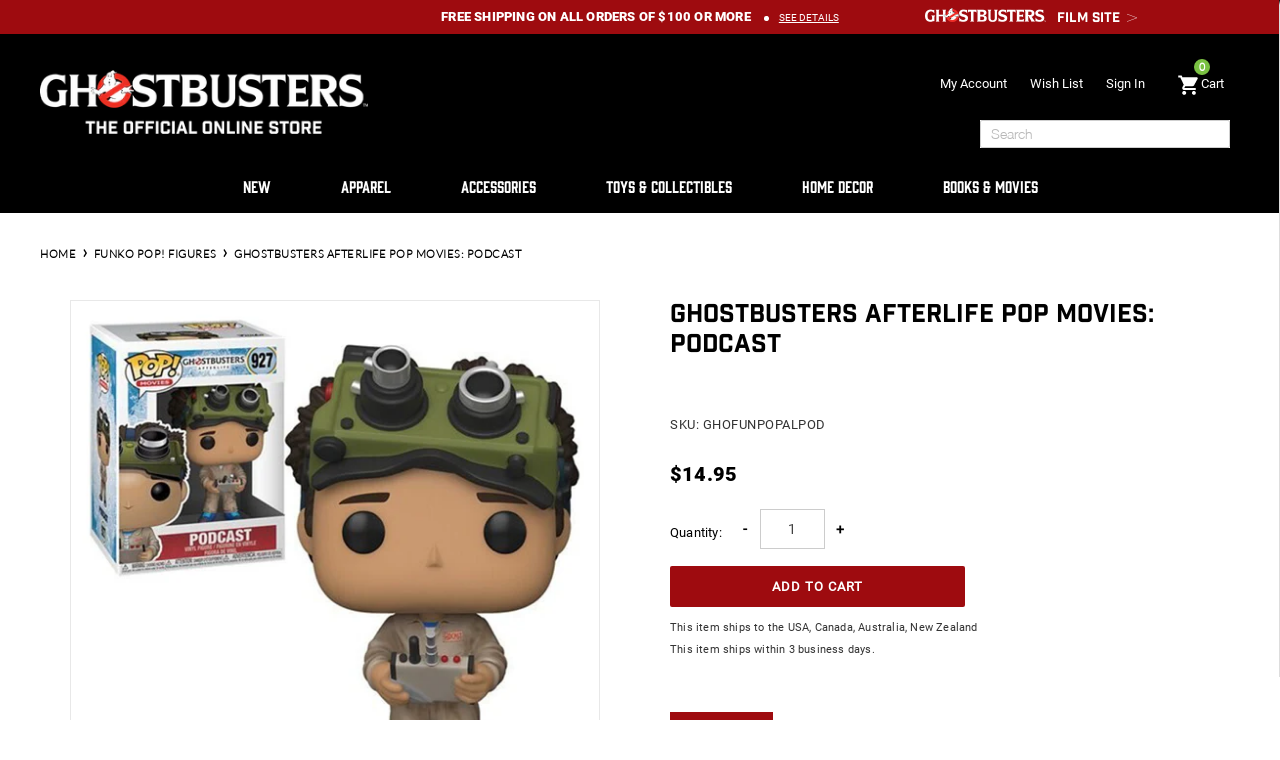

--- FILE ---
content_type: text/html; charset=utf-8
request_url: https://shop.ghostbusters.com/collections/ghostbusters-funko-pop-figures/products/ghostbusters-afterlife-pop-movies-podcast
body_size: 31792
content:
<!doctype html>
<!--[if IE 9]> <html class="ie9 no-js" lang="en"> <![endif]-->
<!--[if (gt IE 9)|!(IE)]><!--> <html class="no-js" lang="en"> <!--<![endif]-->
<head>
  <meta charset="utf-8">
  <meta http-equiv="X-UA-Compatible" content="IE=edge,chrome=1">
  <meta name="viewport" content="width=device-width,initial-scale=1">
  <meta name="google-site-verification" content="djPt0DyA5STFAbJKkSxjawGlRPJneqWzvaX3KnSjOL8" />
  <meta name="google-site-verification" content="4QlWxxvzdZ4-JxxVBpA-iIkfrKTGJCt6AB7q1nahFdM" />
  <meta name="google-site-verification" content="dhvGr9DnQqXKlF1Ie4f5s1M_hnTBEld3fMK2_Tg9pa0" />
  <meta name="google-site-verification" content="2VAYbbypl8Y2ttFPCt5BGQ2SZyHqMYcQaDT_P7-eex8" />
  <!-- Google tag (gtag.js) -->
<script async src="https://www.googletagmanager.com/gtag/js?id=G-M579BE8CYC"></script>
<script>
  window.dataLayer = window.dataLayer || [];
  function gtag(){dataLayer.push(arguments);}
  gtag('js', new Date());

  gtag('config', 'G-M579BE8CYC');
</script>
  <!-- Global site tag (gtag.js) - Google Analytics -->
  <script async src="https://www.googletagmanager.com/gtag/js?id=UA-23175868-29"></script>

  <script>
    window.dataLayer = window.dataLayer || [];
    function gtag()

    {dataLayer.push(arguments);}
    gtag('js', new Date());

    gtag('config', 'UA-23175868-29');
  </script>

  <meta name="theme-color" content="#9e0b0f">
  <link rel="canonical" href="https://shop.ghostbusters.com/products/ghostbusters-afterlife-pop-movies-podcast">
  <link rel="dns-prefetch" href="//code.jquery.com">
  <link rel="dns-prefetch" href="//aracahq.com">
  <link rel="dns-prefetch" href="//cdn.shopify.com">
  <link rel="dns-prefetch" href="//js.maxmind.com">
  <link rel="dns-prefetch" href="//cdn.jsdelivr.net">
  <link rel="dns-prefetch" href="//cdnjs.cloudflare.com">
  <link rel="dns-prefetch" href="//swymprod.azureedge.net">
  <link rel="dns-prefetch" href="//store.swymrelay.com">
  <link rel="dns-prefetch" href="//productreviews.shopifycdn.com">
  <link rel="dns-prefetch" href="//shopify.kount.net">
  <link rel="dns-prefetch" href="//cdn-stamped-io.azureedge.net">
  <link rel="dns-prefetch" href="//godog.shopifycloud.com">
  <link rel="dns-prefetch" href="//ajax.googleapis.com">
  <link rel="dns-prefetch" href="//fonts.googleapis.com">
  <link rel="preconnect" href="//code.jquery.com" crossorigin>
  <link rel="preconnect" href="//aracahq.com">
  <link rel="preconnect" href="//cdn.shopify.com" crossorigin>
  <link rel="preconnect" href="//js.maxmind.com">
  <link rel="preconnect" href="//cdn.jsdelivr.net" crossorigin>
  <link rel="preconnect" href="//cdnjs.cloudflare.com" crossorigin>

  
    <link rel="shortcut icon" href="//shop.ghostbusters.com/cdn/shop/files/GHO_favicon_32x32.png?v=1613216655" type="image/png">
  

  
  <title>
    Ghostbusters Afterlife Pop Movies: Podcast
    
    
    
      &ndash; Ghostbusters Shop
    
  </title>

  
    <meta name="description" content="This Ghostbusters: Afterlife Podcast Pop! Vinyl Figure measures approximately 3 3/4-inches tall. Comes packaged in a window display box.">
  

  <!-- /snippets/social-meta-tags.liquid -->




<meta property="og:site_name" content="Ghostbusters Shop">
<meta property="og:url" content="https://shop.ghostbusters.com/products/ghostbusters-afterlife-pop-movies-podcast">
<meta property="og:title" content="Ghostbusters Afterlife Pop Movies: Podcast">
<meta property="og:type" content="product">
<meta property="og:description" content="This Ghostbusters: Afterlife Podcast Pop! Vinyl Figure measures approximately 3 3/4-inches tall. Comes packaged in a window display box.">

  <meta property="og:price:amount" content="14.95">
  <meta property="og:price:currency" content="USD">

<meta property="og:image" content="http://shop.ghostbusters.com/cdn/shop/files/ghofunpopalpod_1200x1200.jpg?v=1753254306">
<meta property="og:image:secure_url" content="https://shop.ghostbusters.com/cdn/shop/files/ghofunpopalpod_1200x1200.jpg?v=1753254306">


  <meta name="twitter:site" content="@ghostbusters/">

<meta name="twitter:card" content="summary_large_image">
<meta name="twitter:title" content="Ghostbusters Afterlife Pop Movies: Podcast">
<meta name="twitter:description" content="This Ghostbusters: Afterlife Podcast Pop! Vinyl Figure measures approximately 3 3/4-inches tall. Comes packaged in a window display box.">

<meta name="twitter:image" content="https://shop.ghostbusters.com/cdn/shop/files/ghofunpopalpod_1200x1200.jpg?v=1753254306">



  <link href="//shop.ghostbusters.com/cdn/shop/t/57/assets/theme.scss.css?v=51551127984108682391758827306" rel="stylesheet" type="text/css" media="all" />
  <link href="//shop.ghostbusters.com/cdn/shop/t/57/assets/jquery-ui.min.css?v=18389053476462273351758556508" rel="stylesheet" type="text/css" media="all" />
  <link href="//shop.ghostbusters.com/cdn/shop/t/57/assets/jquery-ui.structure.min.css?v=274558671015029991758556509" rel="stylesheet" type="text/css" media="all" />
  
  <link href="//shop.ghostbusters.com/cdn/shop/t/57/assets/recommendations.scss.css?v=139012386700597648311758556506" rel="stylesheet" type="text/css" media="all" />
  
  


  <link href="//shop.ghostbusters.com/cdn/shop/t/57/assets/password-validation.scss.css?v=6860156212745411431758556506" rel="stylesheet" type="text/css" media="all" />
 
  <link href="//cdnjs.cloudflare.com/ajax/libs/font-awesome/4.0.3/css/font-awesome.css" rel="stylesheet" type="text/css" media="all" />
  <style>
  .ajaxified-cart-feedback {
    display: block;
    line-height: 36px;
    font-size: 90%;
    vertical-align: middle;
  }
  .ajaxified-cart-feedback.success {
    color: #3D9970;
  }
  .ajaxified-cart-feedback.error {
    color: #FF4136;
  }
  .ajaxified-cart-feedback a {
    border-bottom: 1px solid;
  }
  </style>
  <style>
  .ui-tabs-vertical { width: 55em; }
  .ui-tabs-vertical .ui-tabs-nav { padding: .2em .1em .2em .2em; float: left; width: 12em; }
  .ui-tabs-vertical .ui-tabs-nav li { clear: left; width: 100%; border-bottom-width: 1px !important; border-right-width: 0 !important; margin: 0 -1px .2em 0; }
  .ui-tabs-vertical .ui-tabs-nav li a { display:block; }
  .ui-tabs-vertical .ui-tabs-nav li.ui-tabs-active { padding-bottom: 0; padding-right: .1em; border-right-width: 1px; }
  .ui-tabs-vertical .ui-tabs-panel { padding: 1em; float: right; width: 40em;}
  </style>

  <script>
    var theme = {
      strings: {
        addToCart: "Add to cart",
        soldOut: "Sold out",
        unavailable: "Unavailable",
        preOrder: "Pre-Order",
        showMore: "Show More",
        showLess: "Show Less",
        addressError: "Error looking up that address",
        addressNoResults: "No results for that address",
        addressQueryLimit: "You have exceeded the Google API usage limit. Consider upgrading to a \u003ca href=\"https:\/\/developers.google.com\/maps\/premium\/usage-limits\"\u003ePremium Plan\u003c\/a\u003e.",
        authError: "There was a problem authenticating your Google Maps account."
      },
      moneyFormat: "${{amount}}"
    }

    document.documentElement.className = document.documentElement.className.replace('no-js', 'js');
  </script>

  <!--[if (lte IE 9) ]><script src="//shop.ghostbusters.com/cdn/shop/t/57/assets/match-media.min.js?v=22265819453975888031758556507" type="text/javascript"></script><![endif]-->

  

  <!--[if (gt IE 9)|!(IE)]><!--><script src="//shop.ghostbusters.com/cdn/shop/t/57/assets/lazysizes.js?v=68441465964607740661758556506" async="async"></script><!--<![endif]-->
  <!--[if lte IE 9]><script src="//shop.ghostbusters.com/cdn/shop/t/57/assets/lazysizes.min.js?v=1900"></script><![endif]-->

  <!--[if (gt IE 9)|!(IE)]><!--><script src="//shop.ghostbusters.com/cdn/shop/t/57/assets/vendor.js?v=136118274122071307521758556507" defer="defer"></script><!--<![endif]-->
  <!--[if lte IE 9]><script src="//shop.ghostbusters.com/cdn/shop/t/57/assets/vendor.js?v=136118274122071307521758556507"></script><![endif]-->

  <!--[if (gt IE 9)|!(IE)]><!--><script src="//shop.ghostbusters.com/cdn/shop/t/57/assets/theme.js?v=59943303944325169231758556506" defer="defer"></script><!--<![endif]-->
  <!--[if lte IE 9]><script src="//shop.ghostbusters.com/cdn/shop/t/57/assets/theme.js?v=59943303944325169231758556506"></script><![endif]-->

  <!--[if (gt IE 9)|!(IE)]><!--><script src="https://code.jquery.com/jquery-3.3.1.min.js" crossorigin="anonymous"></script><!--<![endif]-->
  <!--[if lte IE 9]><script src="https://code.jquery.com/jquery-3.3.1.min.js"></script><![endif]-->

  <!--[if (gt IE 9)|!(IE)]><!--><script src="//shop.ghostbusters.com/cdn/shop/t/57/assets/jquery-ui.min.js?v=93276497525313445751758556508" defer="defer"></script><!--<![endif]-->
  <!--[if lte IE 9]><script src="//shop.ghostbusters.com/cdn/shop/t/57/assets/jquery-ui.min.js?v=93276497525313445751758556508"></script><![endif]-->

  <!--[if (gt IE 9)|!(IE)]><!--><script src="//shop.ghostbusters.com/cdn/shop/t/57/assets/ajaxify-cart.min.js?v=3043620004258560441758556506" defer="defer"></script><!--<![endif]-->
  <!--[if lte IE 9]><script src="//shop.ghostbusters.com/cdn/shop/t/57/assets/ajaxify-cart.min.js?v=3043620004258560441758556506"></script><![endif]-->

  <!--[if (gt IE 9)|!(IE)]><!--><script src="//shop.ghostbusters.com/cdn/shop/t/57/assets/theme-js-functions.min.js?v=19864240914521317361758556508" defer="defer"></script><!--<![endif]-->
  <!--[if lte IE 9]><script src="//shop.ghostbusters.com/cdn/shop/t/57/assets/theme-js-functions.min.js?v=19864240914521317361758556508"></script><![endif]-->

  <!--[if (gt IE 9)|!(IE)]><!--><script src="//shop.ghostbusters.com/cdn/shop/t/57/assets/modules.min.js?v=175648159497261406631758556507" defer="defer"></script><!--<![endif]-->
  <!--[if lte IE 9]><script src="//shop.ghostbusters.com/cdn/shop/t/57/assets/modules.min.js?v=175648159497261406631758556507"></script><![endif]-->

  <script src="//shop.ghostbusters.com/cdn/shop/t/57/assets/js.cookie.min.js?v=118256914643339151901758556506" defer="defer"></script>

  <script>window.performance && window.performance.mark && window.performance.mark('shopify.content_for_header.start');</script><meta id="shopify-digital-wallet" name="shopify-digital-wallet" content="/47900131491/digital_wallets/dialog">
<meta name="shopify-checkout-api-token" content="58a5c59fd517935c9bf06ef993152686">
<link rel="alternate" type="application/json+oembed" href="https://shop.ghostbusters.com/products/ghostbusters-afterlife-pop-movies-podcast.oembed">
<script async="async" src="/checkouts/internal/preloads.js?locale=en-US"></script>
<link rel="preconnect" href="https://shop.app" crossorigin="anonymous">
<script async="async" src="https://shop.app/checkouts/internal/preloads.js?locale=en-US&shop_id=47900131491" crossorigin="anonymous"></script>
<script id="apple-pay-shop-capabilities" type="application/json">{"shopId":47900131491,"countryCode":"US","currencyCode":"USD","merchantCapabilities":["supports3DS"],"merchantId":"gid:\/\/shopify\/Shop\/47900131491","merchantName":"Ghostbusters Shop","requiredBillingContactFields":["postalAddress","email","phone"],"requiredShippingContactFields":["postalAddress","email","phone"],"shippingType":"shipping","supportedNetworks":["visa","masterCard","amex","discover","elo","jcb"],"total":{"type":"pending","label":"Ghostbusters Shop","amount":"1.00"},"shopifyPaymentsEnabled":true,"supportsSubscriptions":true}</script>
<script id="shopify-features" type="application/json">{"accessToken":"58a5c59fd517935c9bf06ef993152686","betas":["rich-media-storefront-analytics"],"domain":"shop.ghostbusters.com","predictiveSearch":true,"shopId":47900131491,"locale":"en"}</script>
<script>var Shopify = Shopify || {};
Shopify.shop = "ghostbusters-store.myshopify.com";
Shopify.locale = "en";
Shopify.currency = {"active":"USD","rate":"1.0"};
Shopify.country = "US";
Shopify.theme = {"name":"AracaDawn\/GHB-Main","id":143933669552,"schema_name":"Debut","schema_version":"5.0.0","theme_store_id":null,"role":"main"};
Shopify.theme.handle = "null";
Shopify.theme.style = {"id":null,"handle":null};
Shopify.cdnHost = "shop.ghostbusters.com/cdn";
Shopify.routes = Shopify.routes || {};
Shopify.routes.root = "/";</script>
<script type="module">!function(o){(o.Shopify=o.Shopify||{}).modules=!0}(window);</script>
<script>!function(o){function n(){var o=[];function n(){o.push(Array.prototype.slice.apply(arguments))}return n.q=o,n}var t=o.Shopify=o.Shopify||{};t.loadFeatures=n(),t.autoloadFeatures=n()}(window);</script>
<script>
  window.ShopifyPay = window.ShopifyPay || {};
  window.ShopifyPay.apiHost = "shop.app\/pay";
  window.ShopifyPay.redirectState = null;
</script>
<script id="shop-js-analytics" type="application/json">{"pageType":"product"}</script>
<script defer="defer" async type="module" src="//shop.ghostbusters.com/cdn/shopifycloud/shop-js/modules/v2/client.init-shop-cart-sync_BT-GjEfc.en.esm.js"></script>
<script defer="defer" async type="module" src="//shop.ghostbusters.com/cdn/shopifycloud/shop-js/modules/v2/chunk.common_D58fp_Oc.esm.js"></script>
<script defer="defer" async type="module" src="//shop.ghostbusters.com/cdn/shopifycloud/shop-js/modules/v2/chunk.modal_xMitdFEc.esm.js"></script>
<script type="module">
  await import("//shop.ghostbusters.com/cdn/shopifycloud/shop-js/modules/v2/client.init-shop-cart-sync_BT-GjEfc.en.esm.js");
await import("//shop.ghostbusters.com/cdn/shopifycloud/shop-js/modules/v2/chunk.common_D58fp_Oc.esm.js");
await import("//shop.ghostbusters.com/cdn/shopifycloud/shop-js/modules/v2/chunk.modal_xMitdFEc.esm.js");

  window.Shopify.SignInWithShop?.initShopCartSync?.({"fedCMEnabled":true,"windoidEnabled":true});

</script>
<script>
  window.Shopify = window.Shopify || {};
  if (!window.Shopify.featureAssets) window.Shopify.featureAssets = {};
  window.Shopify.featureAssets['shop-js'] = {"shop-cart-sync":["modules/v2/client.shop-cart-sync_DZOKe7Ll.en.esm.js","modules/v2/chunk.common_D58fp_Oc.esm.js","modules/v2/chunk.modal_xMitdFEc.esm.js"],"init-fed-cm":["modules/v2/client.init-fed-cm_B6oLuCjv.en.esm.js","modules/v2/chunk.common_D58fp_Oc.esm.js","modules/v2/chunk.modal_xMitdFEc.esm.js"],"shop-cash-offers":["modules/v2/client.shop-cash-offers_D2sdYoxE.en.esm.js","modules/v2/chunk.common_D58fp_Oc.esm.js","modules/v2/chunk.modal_xMitdFEc.esm.js"],"shop-login-button":["modules/v2/client.shop-login-button_QeVjl5Y3.en.esm.js","modules/v2/chunk.common_D58fp_Oc.esm.js","modules/v2/chunk.modal_xMitdFEc.esm.js"],"pay-button":["modules/v2/client.pay-button_DXTOsIq6.en.esm.js","modules/v2/chunk.common_D58fp_Oc.esm.js","modules/v2/chunk.modal_xMitdFEc.esm.js"],"shop-button":["modules/v2/client.shop-button_DQZHx9pm.en.esm.js","modules/v2/chunk.common_D58fp_Oc.esm.js","modules/v2/chunk.modal_xMitdFEc.esm.js"],"avatar":["modules/v2/client.avatar_BTnouDA3.en.esm.js"],"init-windoid":["modules/v2/client.init-windoid_CR1B-cfM.en.esm.js","modules/v2/chunk.common_D58fp_Oc.esm.js","modules/v2/chunk.modal_xMitdFEc.esm.js"],"init-shop-for-new-customer-accounts":["modules/v2/client.init-shop-for-new-customer-accounts_C_vY_xzh.en.esm.js","modules/v2/client.shop-login-button_QeVjl5Y3.en.esm.js","modules/v2/chunk.common_D58fp_Oc.esm.js","modules/v2/chunk.modal_xMitdFEc.esm.js"],"init-shop-email-lookup-coordinator":["modules/v2/client.init-shop-email-lookup-coordinator_BI7n9ZSv.en.esm.js","modules/v2/chunk.common_D58fp_Oc.esm.js","modules/v2/chunk.modal_xMitdFEc.esm.js"],"init-shop-cart-sync":["modules/v2/client.init-shop-cart-sync_BT-GjEfc.en.esm.js","modules/v2/chunk.common_D58fp_Oc.esm.js","modules/v2/chunk.modal_xMitdFEc.esm.js"],"shop-toast-manager":["modules/v2/client.shop-toast-manager_DiYdP3xc.en.esm.js","modules/v2/chunk.common_D58fp_Oc.esm.js","modules/v2/chunk.modal_xMitdFEc.esm.js"],"init-customer-accounts":["modules/v2/client.init-customer-accounts_D9ZNqS-Q.en.esm.js","modules/v2/client.shop-login-button_QeVjl5Y3.en.esm.js","modules/v2/chunk.common_D58fp_Oc.esm.js","modules/v2/chunk.modal_xMitdFEc.esm.js"],"init-customer-accounts-sign-up":["modules/v2/client.init-customer-accounts-sign-up_iGw4briv.en.esm.js","modules/v2/client.shop-login-button_QeVjl5Y3.en.esm.js","modules/v2/chunk.common_D58fp_Oc.esm.js","modules/v2/chunk.modal_xMitdFEc.esm.js"],"shop-follow-button":["modules/v2/client.shop-follow-button_CqMgW2wH.en.esm.js","modules/v2/chunk.common_D58fp_Oc.esm.js","modules/v2/chunk.modal_xMitdFEc.esm.js"],"checkout-modal":["modules/v2/client.checkout-modal_xHeaAweL.en.esm.js","modules/v2/chunk.common_D58fp_Oc.esm.js","modules/v2/chunk.modal_xMitdFEc.esm.js"],"shop-login":["modules/v2/client.shop-login_D91U-Q7h.en.esm.js","modules/v2/chunk.common_D58fp_Oc.esm.js","modules/v2/chunk.modal_xMitdFEc.esm.js"],"lead-capture":["modules/v2/client.lead-capture_BJmE1dJe.en.esm.js","modules/v2/chunk.common_D58fp_Oc.esm.js","modules/v2/chunk.modal_xMitdFEc.esm.js"],"payment-terms":["modules/v2/client.payment-terms_Ci9AEqFq.en.esm.js","modules/v2/chunk.common_D58fp_Oc.esm.js","modules/v2/chunk.modal_xMitdFEc.esm.js"]};
</script>
<script>(function() {
  var isLoaded = false;
  function asyncLoad() {
    if (isLoaded) return;
    isLoaded = true;
    var urls = ["https:\/\/cdn1.stamped.io\/files\/widget.min.js?shop=ghostbusters-store.myshopify.com","https:\/\/shy.elfsight.com\/p\/platform.js?shop=ghostbusters-store.myshopify.com","https:\/\/gdprcdn.b-cdn.net\/js\/gdpr_cookie_consent.min.js?shop=ghostbusters-store.myshopify.com","https:\/\/cdn.hextom.com\/js\/quickannouncementbar.js?shop=ghostbusters-store.myshopify.com","\/\/cdn.shopify.com\/proxy\/35dd0d8a79a4f341785cfff616ae44d4191b38a1ec25682c1f5ed26381fd7e2b\/api.kount.com\/shopify\/js?m_id=119000\u0026shop=ghostbusters-store.myshopify.com\u0026sp-cache-control=cHVibGljLCBtYXgtYWdlPTkwMA"];
    for (var i = 0; i < urls.length; i++) {
      var s = document.createElement('script');
      s.type = 'text/javascript';
      s.async = true;
      s.src = urls[i];
      var x = document.getElementsByTagName('script')[0];
      x.parentNode.insertBefore(s, x);
    }
  };
  if(window.attachEvent) {
    window.attachEvent('onload', asyncLoad);
  } else {
    window.addEventListener('load', asyncLoad, false);
  }
})();</script>
<script id="__st">var __st={"a":47900131491,"offset":-18000,"reqid":"1dcfb660-295a-4eb3-9383-368c712ef348-1769367119","pageurl":"shop.ghostbusters.com\/collections\/ghostbusters-funko-pop-figures\/products\/ghostbusters-afterlife-pop-movies-podcast","u":"d20d2d49cee0","p":"product","rtyp":"product","rid":6564220862640};</script>
<script>window.ShopifyPaypalV4VisibilityTracking = true;</script>
<script id="captcha-bootstrap">!function(){'use strict';const t='contact',e='account',n='new_comment',o=[[t,t],['blogs',n],['comments',n],[t,'customer']],c=[[e,'customer_login'],[e,'guest_login'],[e,'recover_customer_password'],[e,'create_customer']],r=t=>t.map((([t,e])=>`form[action*='/${t}']:not([data-nocaptcha='true']) input[name='form_type'][value='${e}']`)).join(','),a=t=>()=>t?[...document.querySelectorAll(t)].map((t=>t.form)):[];function s(){const t=[...o],e=r(t);return a(e)}const i='password',u='form_key',d=['recaptcha-v3-token','g-recaptcha-response','h-captcha-response',i],f=()=>{try{return window.sessionStorage}catch{return}},m='__shopify_v',_=t=>t.elements[u];function p(t,e,n=!1){try{const o=window.sessionStorage,c=JSON.parse(o.getItem(e)),{data:r}=function(t){const{data:e,action:n}=t;return t[m]||n?{data:e,action:n}:{data:t,action:n}}(c);for(const[e,n]of Object.entries(r))t.elements[e]&&(t.elements[e].value=n);n&&o.removeItem(e)}catch(o){console.error('form repopulation failed',{error:o})}}const l='form_type',E='cptcha';function T(t){t.dataset[E]=!0}const w=window,h=w.document,L='Shopify',v='ce_forms',y='captcha';let A=!1;((t,e)=>{const n=(g='f06e6c50-85a8-45c8-87d0-21a2b65856fe',I='https://cdn.shopify.com/shopifycloud/storefront-forms-hcaptcha/ce_storefront_forms_captcha_hcaptcha.v1.5.2.iife.js',D={infoText:'Protected by hCaptcha',privacyText:'Privacy',termsText:'Terms'},(t,e,n)=>{const o=w[L][v],c=o.bindForm;if(c)return c(t,g,e,D).then(n);var r;o.q.push([[t,g,e,D],n]),r=I,A||(h.body.append(Object.assign(h.createElement('script'),{id:'captcha-provider',async:!0,src:r})),A=!0)});var g,I,D;w[L]=w[L]||{},w[L][v]=w[L][v]||{},w[L][v].q=[],w[L][y]=w[L][y]||{},w[L][y].protect=function(t,e){n(t,void 0,e),T(t)},Object.freeze(w[L][y]),function(t,e,n,w,h,L){const[v,y,A,g]=function(t,e,n){const i=e?o:[],u=t?c:[],d=[...i,...u],f=r(d),m=r(i),_=r(d.filter((([t,e])=>n.includes(e))));return[a(f),a(m),a(_),s()]}(w,h,L),I=t=>{const e=t.target;return e instanceof HTMLFormElement?e:e&&e.form},D=t=>v().includes(t);t.addEventListener('submit',(t=>{const e=I(t);if(!e)return;const n=D(e)&&!e.dataset.hcaptchaBound&&!e.dataset.recaptchaBound,o=_(e),c=g().includes(e)&&(!o||!o.value);(n||c)&&t.preventDefault(),c&&!n&&(function(t){try{if(!f())return;!function(t){const e=f();if(!e)return;const n=_(t);if(!n)return;const o=n.value;o&&e.removeItem(o)}(t);const e=Array.from(Array(32),(()=>Math.random().toString(36)[2])).join('');!function(t,e){_(t)||t.append(Object.assign(document.createElement('input'),{type:'hidden',name:u})),t.elements[u].value=e}(t,e),function(t,e){const n=f();if(!n)return;const o=[...t.querySelectorAll(`input[type='${i}']`)].map((({name:t})=>t)),c=[...d,...o],r={};for(const[a,s]of new FormData(t).entries())c.includes(a)||(r[a]=s);n.setItem(e,JSON.stringify({[m]:1,action:t.action,data:r}))}(t,e)}catch(e){console.error('failed to persist form',e)}}(e),e.submit())}));const S=(t,e)=>{t&&!t.dataset[E]&&(n(t,e.some((e=>e===t))),T(t))};for(const o of['focusin','change'])t.addEventListener(o,(t=>{const e=I(t);D(e)&&S(e,y())}));const B=e.get('form_key'),M=e.get(l),P=B&&M;t.addEventListener('DOMContentLoaded',(()=>{const t=y();if(P)for(const e of t)e.elements[l].value===M&&p(e,B);[...new Set([...A(),...v().filter((t=>'true'===t.dataset.shopifyCaptcha))])].forEach((e=>S(e,t)))}))}(h,new URLSearchParams(w.location.search),n,t,e,['guest_login'])})(!0,!1)}();</script>
<script integrity="sha256-4kQ18oKyAcykRKYeNunJcIwy7WH5gtpwJnB7kiuLZ1E=" data-source-attribution="shopify.loadfeatures" defer="defer" src="//shop.ghostbusters.com/cdn/shopifycloud/storefront/assets/storefront/load_feature-a0a9edcb.js" crossorigin="anonymous"></script>
<script crossorigin="anonymous" defer="defer" src="//shop.ghostbusters.com/cdn/shopifycloud/storefront/assets/shopify_pay/storefront-65b4c6d7.js?v=20250812"></script>
<script data-source-attribution="shopify.dynamic_checkout.dynamic.init">var Shopify=Shopify||{};Shopify.PaymentButton=Shopify.PaymentButton||{isStorefrontPortableWallets:!0,init:function(){window.Shopify.PaymentButton.init=function(){};var t=document.createElement("script");t.src="https://shop.ghostbusters.com/cdn/shopifycloud/portable-wallets/latest/portable-wallets.en.js",t.type="module",document.head.appendChild(t)}};
</script>
<script data-source-attribution="shopify.dynamic_checkout.buyer_consent">
  function portableWalletsHideBuyerConsent(e){var t=document.getElementById("shopify-buyer-consent"),n=document.getElementById("shopify-subscription-policy-button");t&&n&&(t.classList.add("hidden"),t.setAttribute("aria-hidden","true"),n.removeEventListener("click",e))}function portableWalletsShowBuyerConsent(e){var t=document.getElementById("shopify-buyer-consent"),n=document.getElementById("shopify-subscription-policy-button");t&&n&&(t.classList.remove("hidden"),t.removeAttribute("aria-hidden"),n.addEventListener("click",e))}window.Shopify?.PaymentButton&&(window.Shopify.PaymentButton.hideBuyerConsent=portableWalletsHideBuyerConsent,window.Shopify.PaymentButton.showBuyerConsent=portableWalletsShowBuyerConsent);
</script>
<script data-source-attribution="shopify.dynamic_checkout.cart.bootstrap">document.addEventListener("DOMContentLoaded",(function(){function t(){return document.querySelector("shopify-accelerated-checkout-cart, shopify-accelerated-checkout")}if(t())Shopify.PaymentButton.init();else{new MutationObserver((function(e,n){t()&&(Shopify.PaymentButton.init(),n.disconnect())})).observe(document.body,{childList:!0,subtree:!0})}}));
</script>
<link id="shopify-accelerated-checkout-styles" rel="stylesheet" media="screen" href="https://shop.ghostbusters.com/cdn/shopifycloud/portable-wallets/latest/accelerated-checkout-backwards-compat.css" crossorigin="anonymous">
<style id="shopify-accelerated-checkout-cart">
        #shopify-buyer-consent {
  margin-top: 1em;
  display: inline-block;
  width: 100%;
}

#shopify-buyer-consent.hidden {
  display: none;
}

#shopify-subscription-policy-button {
  background: none;
  border: none;
  padding: 0;
  text-decoration: underline;
  font-size: inherit;
  cursor: pointer;
}

#shopify-subscription-policy-button::before {
  box-shadow: none;
}

      </style>

<script>window.performance && window.performance.mark && window.performance.mark('shopify.content_for_header.end');</script>

 
  

<!-- BEGIN app block: shopify://apps/klaviyo-email-marketing-sms/blocks/klaviyo-onsite-embed/2632fe16-c075-4321-a88b-50b567f42507 -->












  <script async src="https://static.klaviyo.com/onsite/js/ViAung/klaviyo.js?company_id=ViAung"></script>
  <script>!function(){if(!window.klaviyo){window._klOnsite=window._klOnsite||[];try{window.klaviyo=new Proxy({},{get:function(n,i){return"push"===i?function(){var n;(n=window._klOnsite).push.apply(n,arguments)}:function(){for(var n=arguments.length,o=new Array(n),w=0;w<n;w++)o[w]=arguments[w];var t="function"==typeof o[o.length-1]?o.pop():void 0,e=new Promise((function(n){window._klOnsite.push([i].concat(o,[function(i){t&&t(i),n(i)}]))}));return e}}})}catch(n){window.klaviyo=window.klaviyo||[],window.klaviyo.push=function(){var n;(n=window._klOnsite).push.apply(n,arguments)}}}}();</script>

  
    <script id="viewed_product">
      if (item == null) {
        var _learnq = _learnq || [];

        var MetafieldReviews = null
        var MetafieldYotpoRating = null
        var MetafieldYotpoCount = null
        var MetafieldLooxRating = null
        var MetafieldLooxCount = null
        var okendoProduct = null
        var okendoProductReviewCount = null
        var okendoProductReviewAverageValue = null
        try {
          // The following fields are used for Customer Hub recently viewed in order to add reviews.
          // This information is not part of __kla_viewed. Instead, it is part of __kla_viewed_reviewed_items
          MetafieldReviews = {};
          MetafieldYotpoRating = null
          MetafieldYotpoCount = null
          MetafieldLooxRating = null
          MetafieldLooxCount = null

          okendoProduct = null
          // If the okendo metafield is not legacy, it will error, which then requires the new json formatted data
          if (okendoProduct && 'error' in okendoProduct) {
            okendoProduct = null
          }
          okendoProductReviewCount = okendoProduct ? okendoProduct.reviewCount : null
          okendoProductReviewAverageValue = okendoProduct ? okendoProduct.reviewAverageValue : null
        } catch (error) {
          console.error('Error in Klaviyo onsite reviews tracking:', error);
        }

        var item = {
          Name: "Ghostbusters Afterlife Pop Movies: Podcast",
          ProductID: 6564220862640,
          Categories: ["Afterlife","Black Friday Sale","Cyber Monday Sale","Funko Pop! Figures","Ghostbusters Day","Last Minute Gifts","Summer Sale","Toys and Collectibles","Valentine's Day Sale"],
          ImageURL: "https://shop.ghostbusters.com/cdn/shop/files/ghofunpopalpod_grande.jpg?v=1753254306",
          URL: "https://shop.ghostbusters.com/products/ghostbusters-afterlife-pop-movies-podcast",
          Brand: "Funko, LLC",
          Price: "$14.95",
          Value: "14.95",
          CompareAtPrice: "$14.95"
        };
        _learnq.push(['track', 'Viewed Product', item]);
        _learnq.push(['trackViewedItem', {
          Title: item.Name,
          ItemId: item.ProductID,
          Categories: item.Categories,
          ImageUrl: item.ImageURL,
          Url: item.URL,
          Metadata: {
            Brand: item.Brand,
            Price: item.Price,
            Value: item.Value,
            CompareAtPrice: item.CompareAtPrice
          },
          metafields:{
            reviews: MetafieldReviews,
            yotpo:{
              rating: MetafieldYotpoRating,
              count: MetafieldYotpoCount,
            },
            loox:{
              rating: MetafieldLooxRating,
              count: MetafieldLooxCount,
            },
            okendo: {
              rating: okendoProductReviewAverageValue,
              count: okendoProductReviewCount,
            }
          }
        }]);
      }
    </script>
  




  <script>
    window.klaviyoReviewsProductDesignMode = false
  </script>







<!-- END app block --><link href="https://monorail-edge.shopifysvc.com" rel="dns-prefetch">
<script>(function(){if ("sendBeacon" in navigator && "performance" in window) {try {var session_token_from_headers = performance.getEntriesByType('navigation')[0].serverTiming.find(x => x.name == '_s').description;} catch {var session_token_from_headers = undefined;}var session_cookie_matches = document.cookie.match(/_shopify_s=([^;]*)/);var session_token_from_cookie = session_cookie_matches && session_cookie_matches.length === 2 ? session_cookie_matches[1] : "";var session_token = session_token_from_headers || session_token_from_cookie || "";function handle_abandonment_event(e) {var entries = performance.getEntries().filter(function(entry) {return /monorail-edge.shopifysvc.com/.test(entry.name);});if (!window.abandonment_tracked && entries.length === 0) {window.abandonment_tracked = true;var currentMs = Date.now();var navigation_start = performance.timing.navigationStart;var payload = {shop_id: 47900131491,url: window.location.href,navigation_start,duration: currentMs - navigation_start,session_token,page_type: "product"};window.navigator.sendBeacon("https://monorail-edge.shopifysvc.com/v1/produce", JSON.stringify({schema_id: "online_store_buyer_site_abandonment/1.1",payload: payload,metadata: {event_created_at_ms: currentMs,event_sent_at_ms: currentMs}}));}}window.addEventListener('pagehide', handle_abandonment_event);}}());</script>
<script id="web-pixels-manager-setup">(function e(e,d,r,n,o){if(void 0===o&&(o={}),!Boolean(null===(a=null===(i=window.Shopify)||void 0===i?void 0:i.analytics)||void 0===a?void 0:a.replayQueue)){var i,a;window.Shopify=window.Shopify||{};var t=window.Shopify;t.analytics=t.analytics||{};var s=t.analytics;s.replayQueue=[],s.publish=function(e,d,r){return s.replayQueue.push([e,d,r]),!0};try{self.performance.mark("wpm:start")}catch(e){}var l=function(){var e={modern:/Edge?\/(1{2}[4-9]|1[2-9]\d|[2-9]\d{2}|\d{4,})\.\d+(\.\d+|)|Firefox\/(1{2}[4-9]|1[2-9]\d|[2-9]\d{2}|\d{4,})\.\d+(\.\d+|)|Chrom(ium|e)\/(9{2}|\d{3,})\.\d+(\.\d+|)|(Maci|X1{2}).+ Version\/(15\.\d+|(1[6-9]|[2-9]\d|\d{3,})\.\d+)([,.]\d+|)( \(\w+\)|)( Mobile\/\w+|) Safari\/|Chrome.+OPR\/(9{2}|\d{3,})\.\d+\.\d+|(CPU[ +]OS|iPhone[ +]OS|CPU[ +]iPhone|CPU IPhone OS|CPU iPad OS)[ +]+(15[._]\d+|(1[6-9]|[2-9]\d|\d{3,})[._]\d+)([._]\d+|)|Android:?[ /-](13[3-9]|1[4-9]\d|[2-9]\d{2}|\d{4,})(\.\d+|)(\.\d+|)|Android.+Firefox\/(13[5-9]|1[4-9]\d|[2-9]\d{2}|\d{4,})\.\d+(\.\d+|)|Android.+Chrom(ium|e)\/(13[3-9]|1[4-9]\d|[2-9]\d{2}|\d{4,})\.\d+(\.\d+|)|SamsungBrowser\/([2-9]\d|\d{3,})\.\d+/,legacy:/Edge?\/(1[6-9]|[2-9]\d|\d{3,})\.\d+(\.\d+|)|Firefox\/(5[4-9]|[6-9]\d|\d{3,})\.\d+(\.\d+|)|Chrom(ium|e)\/(5[1-9]|[6-9]\d|\d{3,})\.\d+(\.\d+|)([\d.]+$|.*Safari\/(?![\d.]+ Edge\/[\d.]+$))|(Maci|X1{2}).+ Version\/(10\.\d+|(1[1-9]|[2-9]\d|\d{3,})\.\d+)([,.]\d+|)( \(\w+\)|)( Mobile\/\w+|) Safari\/|Chrome.+OPR\/(3[89]|[4-9]\d|\d{3,})\.\d+\.\d+|(CPU[ +]OS|iPhone[ +]OS|CPU[ +]iPhone|CPU IPhone OS|CPU iPad OS)[ +]+(10[._]\d+|(1[1-9]|[2-9]\d|\d{3,})[._]\d+)([._]\d+|)|Android:?[ /-](13[3-9]|1[4-9]\d|[2-9]\d{2}|\d{4,})(\.\d+|)(\.\d+|)|Mobile Safari.+OPR\/([89]\d|\d{3,})\.\d+\.\d+|Android.+Firefox\/(13[5-9]|1[4-9]\d|[2-9]\d{2}|\d{4,})\.\d+(\.\d+|)|Android.+Chrom(ium|e)\/(13[3-9]|1[4-9]\d|[2-9]\d{2}|\d{4,})\.\d+(\.\d+|)|Android.+(UC? ?Browser|UCWEB|U3)[ /]?(15\.([5-9]|\d{2,})|(1[6-9]|[2-9]\d|\d{3,})\.\d+)\.\d+|SamsungBrowser\/(5\.\d+|([6-9]|\d{2,})\.\d+)|Android.+MQ{2}Browser\/(14(\.(9|\d{2,})|)|(1[5-9]|[2-9]\d|\d{3,})(\.\d+|))(\.\d+|)|K[Aa][Ii]OS\/(3\.\d+|([4-9]|\d{2,})\.\d+)(\.\d+|)/},d=e.modern,r=e.legacy,n=navigator.userAgent;return n.match(d)?"modern":n.match(r)?"legacy":"unknown"}(),u="modern"===l?"modern":"legacy",c=(null!=n?n:{modern:"",legacy:""})[u],f=function(e){return[e.baseUrl,"/wpm","/b",e.hashVersion,"modern"===e.buildTarget?"m":"l",".js"].join("")}({baseUrl:d,hashVersion:r,buildTarget:u}),m=function(e){var d=e.version,r=e.bundleTarget,n=e.surface,o=e.pageUrl,i=e.monorailEndpoint;return{emit:function(e){var a=e.status,t=e.errorMsg,s=(new Date).getTime(),l=JSON.stringify({metadata:{event_sent_at_ms:s},events:[{schema_id:"web_pixels_manager_load/3.1",payload:{version:d,bundle_target:r,page_url:o,status:a,surface:n,error_msg:t},metadata:{event_created_at_ms:s}}]});if(!i)return console&&console.warn&&console.warn("[Web Pixels Manager] No Monorail endpoint provided, skipping logging."),!1;try{return self.navigator.sendBeacon.bind(self.navigator)(i,l)}catch(e){}var u=new XMLHttpRequest;try{return u.open("POST",i,!0),u.setRequestHeader("Content-Type","text/plain"),u.send(l),!0}catch(e){return console&&console.warn&&console.warn("[Web Pixels Manager] Got an unhandled error while logging to Monorail."),!1}}}}({version:r,bundleTarget:l,surface:e.surface,pageUrl:self.location.href,monorailEndpoint:e.monorailEndpoint});try{o.browserTarget=l,function(e){var d=e.src,r=e.async,n=void 0===r||r,o=e.onload,i=e.onerror,a=e.sri,t=e.scriptDataAttributes,s=void 0===t?{}:t,l=document.createElement("script"),u=document.querySelector("head"),c=document.querySelector("body");if(l.async=n,l.src=d,a&&(l.integrity=a,l.crossOrigin="anonymous"),s)for(var f in s)if(Object.prototype.hasOwnProperty.call(s,f))try{l.dataset[f]=s[f]}catch(e){}if(o&&l.addEventListener("load",o),i&&l.addEventListener("error",i),u)u.appendChild(l);else{if(!c)throw new Error("Did not find a head or body element to append the script");c.appendChild(l)}}({src:f,async:!0,onload:function(){if(!function(){var e,d;return Boolean(null===(d=null===(e=window.Shopify)||void 0===e?void 0:e.analytics)||void 0===d?void 0:d.initialized)}()){var d=window.webPixelsManager.init(e)||void 0;if(d){var r=window.Shopify.analytics;r.replayQueue.forEach((function(e){var r=e[0],n=e[1],o=e[2];d.publishCustomEvent(r,n,o)})),r.replayQueue=[],r.publish=d.publishCustomEvent,r.visitor=d.visitor,r.initialized=!0}}},onerror:function(){return m.emit({status:"failed",errorMsg:"".concat(f," has failed to load")})},sri:function(e){var d=/^sha384-[A-Za-z0-9+/=]+$/;return"string"==typeof e&&d.test(e)}(c)?c:"",scriptDataAttributes:o}),m.emit({status:"loading"})}catch(e){m.emit({status:"failed",errorMsg:(null==e?void 0:e.message)||"Unknown error"})}}})({shopId: 47900131491,storefrontBaseUrl: "https://shop.ghostbusters.com",extensionsBaseUrl: "https://extensions.shopifycdn.com/cdn/shopifycloud/web-pixels-manager",monorailEndpoint: "https://monorail-edge.shopifysvc.com/unstable/produce_batch",surface: "storefront-renderer",enabledBetaFlags: ["2dca8a86"],webPixelsConfigList: [{"id":"1248428208","configuration":"{\"accountID\":\"ViAung\",\"webPixelConfig\":\"eyJlbmFibGVBZGRlZFRvQ2FydEV2ZW50cyI6IHRydWV9\"}","eventPayloadVersion":"v1","runtimeContext":"STRICT","scriptVersion":"524f6c1ee37bacdca7657a665bdca589","type":"APP","apiClientId":123074,"privacyPurposes":["ANALYTICS","MARKETING"],"dataSharingAdjustments":{"protectedCustomerApprovalScopes":["read_customer_address","read_customer_email","read_customer_name","read_customer_personal_data","read_customer_phone"]}},{"id":"430801072","configuration":"{\"config\":\"{\\\"pixel_id\\\":\\\"G-M579BE8CYC\\\",\\\"gtag_events\\\":[{\\\"type\\\":\\\"purchase\\\",\\\"action_label\\\":\\\"G-M579BE8CYC\\\"},{\\\"type\\\":\\\"page_view\\\",\\\"action_label\\\":\\\"G-M579BE8CYC\\\"},{\\\"type\\\":\\\"view_item\\\",\\\"action_label\\\":\\\"G-M579BE8CYC\\\"},{\\\"type\\\":\\\"search\\\",\\\"action_label\\\":\\\"G-M579BE8CYC\\\"},{\\\"type\\\":\\\"add_to_cart\\\",\\\"action_label\\\":\\\"G-M579BE8CYC\\\"},{\\\"type\\\":\\\"begin_checkout\\\",\\\"action_label\\\":\\\"G-M579BE8CYC\\\"},{\\\"type\\\":\\\"add_payment_info\\\",\\\"action_label\\\":\\\"G-M579BE8CYC\\\"}],\\\"enable_monitoring_mode\\\":false}\"}","eventPayloadVersion":"v1","runtimeContext":"OPEN","scriptVersion":"b2a88bafab3e21179ed38636efcd8a93","type":"APP","apiClientId":1780363,"privacyPurposes":[],"dataSharingAdjustments":{"protectedCustomerApprovalScopes":["read_customer_address","read_customer_email","read_customer_name","read_customer_personal_data","read_customer_phone"]}},{"id":"148537520","configuration":"{\"pixel_id\":\"885592911979158\",\"pixel_type\":\"facebook_pixel\",\"metaapp_system_user_token\":\"-\"}","eventPayloadVersion":"v1","runtimeContext":"OPEN","scriptVersion":"ca16bc87fe92b6042fbaa3acc2fbdaa6","type":"APP","apiClientId":2329312,"privacyPurposes":["ANALYTICS","MARKETING","SALE_OF_DATA"],"dataSharingAdjustments":{"protectedCustomerApprovalScopes":["read_customer_address","read_customer_email","read_customer_name","read_customer_personal_data","read_customer_phone"]}},{"id":"shopify-app-pixel","configuration":"{}","eventPayloadVersion":"v1","runtimeContext":"STRICT","scriptVersion":"0450","apiClientId":"shopify-pixel","type":"APP","privacyPurposes":["ANALYTICS","MARKETING"]},{"id":"shopify-custom-pixel","eventPayloadVersion":"v1","runtimeContext":"LAX","scriptVersion":"0450","apiClientId":"shopify-pixel","type":"CUSTOM","privacyPurposes":["ANALYTICS","MARKETING"]}],isMerchantRequest: false,initData: {"shop":{"name":"Ghostbusters Shop","paymentSettings":{"currencyCode":"USD"},"myshopifyDomain":"ghostbusters-store.myshopify.com","countryCode":"US","storefrontUrl":"https:\/\/shop.ghostbusters.com"},"customer":null,"cart":null,"checkout":null,"productVariants":[{"price":{"amount":14.95,"currencyCode":"USD"},"product":{"title":"Ghostbusters Afterlife Pop Movies: Podcast","vendor":"Funko, LLC","id":"6564220862640","untranslatedTitle":"Ghostbusters Afterlife Pop Movies: Podcast","url":"\/products\/ghostbusters-afterlife-pop-movies-podcast","type":"Funko Figures"},"id":"39367137951920","image":{"src":"\/\/shop.ghostbusters.com\/cdn\/shop\/files\/ghofunpopalpod.jpg?v=1753254306"},"sku":"GHOFUNPOPALPOD","title":"Default Title","untranslatedTitle":"Default Title"}],"purchasingCompany":null},},"https://shop.ghostbusters.com/cdn","fcfee988w5aeb613cpc8e4bc33m6693e112",{"modern":"","legacy":""},{"shopId":"47900131491","storefrontBaseUrl":"https:\/\/shop.ghostbusters.com","extensionBaseUrl":"https:\/\/extensions.shopifycdn.com\/cdn\/shopifycloud\/web-pixels-manager","surface":"storefront-renderer","enabledBetaFlags":"[\"2dca8a86\"]","isMerchantRequest":"false","hashVersion":"fcfee988w5aeb613cpc8e4bc33m6693e112","publish":"custom","events":"[[\"page_viewed\",{}],[\"product_viewed\",{\"productVariant\":{\"price\":{\"amount\":14.95,\"currencyCode\":\"USD\"},\"product\":{\"title\":\"Ghostbusters Afterlife Pop Movies: Podcast\",\"vendor\":\"Funko, LLC\",\"id\":\"6564220862640\",\"untranslatedTitle\":\"Ghostbusters Afterlife Pop Movies: Podcast\",\"url\":\"\/products\/ghostbusters-afterlife-pop-movies-podcast\",\"type\":\"Funko Figures\"},\"id\":\"39367137951920\",\"image\":{\"src\":\"\/\/shop.ghostbusters.com\/cdn\/shop\/files\/ghofunpopalpod.jpg?v=1753254306\"},\"sku\":\"GHOFUNPOPALPOD\",\"title\":\"Default Title\",\"untranslatedTitle\":\"Default Title\"}}]]"});</script><script>
  window.ShopifyAnalytics = window.ShopifyAnalytics || {};
  window.ShopifyAnalytics.meta = window.ShopifyAnalytics.meta || {};
  window.ShopifyAnalytics.meta.currency = 'USD';
  var meta = {"product":{"id":6564220862640,"gid":"gid:\/\/shopify\/Product\/6564220862640","vendor":"Funko, LLC","type":"Funko Figures","handle":"ghostbusters-afterlife-pop-movies-podcast","variants":[{"id":39367137951920,"price":1495,"name":"Ghostbusters Afterlife Pop Movies: Podcast","public_title":null,"sku":"GHOFUNPOPALPOD"}],"remote":false},"page":{"pageType":"product","resourceType":"product","resourceId":6564220862640,"requestId":"1dcfb660-295a-4eb3-9383-368c712ef348-1769367119"}};
  for (var attr in meta) {
    window.ShopifyAnalytics.meta[attr] = meta[attr];
  }
</script>
<script class="analytics">
  (function () {
    var customDocumentWrite = function(content) {
      var jquery = null;

      if (window.jQuery) {
        jquery = window.jQuery;
      } else if (window.Checkout && window.Checkout.$) {
        jquery = window.Checkout.$;
      }

      if (jquery) {
        jquery('body').append(content);
      }
    };

    var hasLoggedConversion = function(token) {
      if (token) {
        return document.cookie.indexOf('loggedConversion=' + token) !== -1;
      }
      return false;
    }

    var setCookieIfConversion = function(token) {
      if (token) {
        var twoMonthsFromNow = new Date(Date.now());
        twoMonthsFromNow.setMonth(twoMonthsFromNow.getMonth() + 2);

        document.cookie = 'loggedConversion=' + token + '; expires=' + twoMonthsFromNow;
      }
    }

    var trekkie = window.ShopifyAnalytics.lib = window.trekkie = window.trekkie || [];
    if (trekkie.integrations) {
      return;
    }
    trekkie.methods = [
      'identify',
      'page',
      'ready',
      'track',
      'trackForm',
      'trackLink'
    ];
    trekkie.factory = function(method) {
      return function() {
        var args = Array.prototype.slice.call(arguments);
        args.unshift(method);
        trekkie.push(args);
        return trekkie;
      };
    };
    for (var i = 0; i < trekkie.methods.length; i++) {
      var key = trekkie.methods[i];
      trekkie[key] = trekkie.factory(key);
    }
    trekkie.load = function(config) {
      trekkie.config = config || {};
      trekkie.config.initialDocumentCookie = document.cookie;
      var first = document.getElementsByTagName('script')[0];
      var script = document.createElement('script');
      script.type = 'text/javascript';
      script.onerror = function(e) {
        var scriptFallback = document.createElement('script');
        scriptFallback.type = 'text/javascript';
        scriptFallback.onerror = function(error) {
                var Monorail = {
      produce: function produce(monorailDomain, schemaId, payload) {
        var currentMs = new Date().getTime();
        var event = {
          schema_id: schemaId,
          payload: payload,
          metadata: {
            event_created_at_ms: currentMs,
            event_sent_at_ms: currentMs
          }
        };
        return Monorail.sendRequest("https://" + monorailDomain + "/v1/produce", JSON.stringify(event));
      },
      sendRequest: function sendRequest(endpointUrl, payload) {
        // Try the sendBeacon API
        if (window && window.navigator && typeof window.navigator.sendBeacon === 'function' && typeof window.Blob === 'function' && !Monorail.isIos12()) {
          var blobData = new window.Blob([payload], {
            type: 'text/plain'
          });

          if (window.navigator.sendBeacon(endpointUrl, blobData)) {
            return true;
          } // sendBeacon was not successful

        } // XHR beacon

        var xhr = new XMLHttpRequest();

        try {
          xhr.open('POST', endpointUrl);
          xhr.setRequestHeader('Content-Type', 'text/plain');
          xhr.send(payload);
        } catch (e) {
          console.log(e);
        }

        return false;
      },
      isIos12: function isIos12() {
        return window.navigator.userAgent.lastIndexOf('iPhone; CPU iPhone OS 12_') !== -1 || window.navigator.userAgent.lastIndexOf('iPad; CPU OS 12_') !== -1;
      }
    };
    Monorail.produce('monorail-edge.shopifysvc.com',
      'trekkie_storefront_load_errors/1.1',
      {shop_id: 47900131491,
      theme_id: 143933669552,
      app_name: "storefront",
      context_url: window.location.href,
      source_url: "//shop.ghostbusters.com/cdn/s/trekkie.storefront.8d95595f799fbf7e1d32231b9a28fd43b70c67d3.min.js"});

        };
        scriptFallback.async = true;
        scriptFallback.src = '//shop.ghostbusters.com/cdn/s/trekkie.storefront.8d95595f799fbf7e1d32231b9a28fd43b70c67d3.min.js';
        first.parentNode.insertBefore(scriptFallback, first);
      };
      script.async = true;
      script.src = '//shop.ghostbusters.com/cdn/s/trekkie.storefront.8d95595f799fbf7e1d32231b9a28fd43b70c67d3.min.js';
      first.parentNode.insertBefore(script, first);
    };
    trekkie.load(
      {"Trekkie":{"appName":"storefront","development":false,"defaultAttributes":{"shopId":47900131491,"isMerchantRequest":null,"themeId":143933669552,"themeCityHash":"11208706241969157806","contentLanguage":"en","currency":"USD"},"isServerSideCookieWritingEnabled":true,"monorailRegion":"shop_domain","enabledBetaFlags":["65f19447"]},"Session Attribution":{},"S2S":{"facebookCapiEnabled":true,"source":"trekkie-storefront-renderer","apiClientId":580111}}
    );

    var loaded = false;
    trekkie.ready(function() {
      if (loaded) return;
      loaded = true;

      window.ShopifyAnalytics.lib = window.trekkie;

      var originalDocumentWrite = document.write;
      document.write = customDocumentWrite;
      try { window.ShopifyAnalytics.merchantGoogleAnalytics.call(this); } catch(error) {};
      document.write = originalDocumentWrite;

      window.ShopifyAnalytics.lib.page(null,{"pageType":"product","resourceType":"product","resourceId":6564220862640,"requestId":"1dcfb660-295a-4eb3-9383-368c712ef348-1769367119","shopifyEmitted":true});

      var match = window.location.pathname.match(/checkouts\/(.+)\/(thank_you|post_purchase)/)
      var token = match? match[1]: undefined;
      if (!hasLoggedConversion(token)) {
        setCookieIfConversion(token);
        window.ShopifyAnalytics.lib.track("Viewed Product",{"currency":"USD","variantId":39367137951920,"productId":6564220862640,"productGid":"gid:\/\/shopify\/Product\/6564220862640","name":"Ghostbusters Afterlife Pop Movies: Podcast","price":"14.95","sku":"GHOFUNPOPALPOD","brand":"Funko, LLC","variant":null,"category":"Funko Figures","nonInteraction":true,"remote":false},undefined,undefined,{"shopifyEmitted":true});
      window.ShopifyAnalytics.lib.track("monorail:\/\/trekkie_storefront_viewed_product\/1.1",{"currency":"USD","variantId":39367137951920,"productId":6564220862640,"productGid":"gid:\/\/shopify\/Product\/6564220862640","name":"Ghostbusters Afterlife Pop Movies: Podcast","price":"14.95","sku":"GHOFUNPOPALPOD","brand":"Funko, LLC","variant":null,"category":"Funko Figures","nonInteraction":true,"remote":false,"referer":"https:\/\/shop.ghostbusters.com\/collections\/ghostbusters-funko-pop-figures\/products\/ghostbusters-afterlife-pop-movies-podcast"});
      }
    });


        var eventsListenerScript = document.createElement('script');
        eventsListenerScript.async = true;
        eventsListenerScript.src = "//shop.ghostbusters.com/cdn/shopifycloud/storefront/assets/shop_events_listener-3da45d37.js";
        document.getElementsByTagName('head')[0].appendChild(eventsListenerScript);

})();</script>
  <script>
  if (!window.ga || (window.ga && typeof window.ga !== 'function')) {
    window.ga = function ga() {
      (window.ga.q = window.ga.q || []).push(arguments);
      if (window.Shopify && window.Shopify.analytics && typeof window.Shopify.analytics.publish === 'function') {
        window.Shopify.analytics.publish("ga_stub_called", {}, {sendTo: "google_osp_migration"});
      }
      console.error("Shopify's Google Analytics stub called with:", Array.from(arguments), "\nSee https://help.shopify.com/manual/promoting-marketing/pixels/pixel-migration#google for more information.");
    };
    if (window.Shopify && window.Shopify.analytics && typeof window.Shopify.analytics.publish === 'function') {
      window.Shopify.analytics.publish("ga_stub_initialized", {}, {sendTo: "google_osp_migration"});
    }
  }
</script>
<script
  defer
  src="https://shop.ghostbusters.com/cdn/shopifycloud/perf-kit/shopify-perf-kit-3.0.4.min.js"
  data-application="storefront-renderer"
  data-shop-id="47900131491"
  data-render-region="gcp-us-central1"
  data-page-type="product"
  data-theme-instance-id="143933669552"
  data-theme-name="Debut"
  data-theme-version="5.0.0"
  data-monorail-region="shop_domain"
  data-resource-timing-sampling-rate="10"
  data-shs="true"
  data-shs-beacon="true"
  data-shs-export-with-fetch="true"
  data-shs-logs-sample-rate="1"
  data-shs-beacon-endpoint="https://shop.ghostbusters.com/api/collect"
></script>
</head>

<body class="template-product">

  <a class="in-page-link visually-hidden skip-link" href="#MainContent">Skip to content</a>

  <div id="SearchDrawer" class="search-bar drawer drawer--top">
    <div class="search-bar__table">
      <div class="search-bar__table-cell search-bar__form-wrapper">
        <form class="search search-bar__form" action="/search" method="get" role="search">
          <button class="search-bar__submit search__submit btn--link" type="submit">
            <svg aria-hidden="true" focusable="false" role="presentation" class="icon icon-search" viewBox="0 0 325 325"><g><path d="M335.165,292.071l-81.385-84.077c-5.836-6.032-13.13-8.447-16.29-5.363 c-3.171,3.062-10.47,0.653-16.306-5.379l-1.164-1.207c36.425-47.907,32.89-116.499-10.851-160.24 c-47.739-47.739-125.142-47.739-172.875,0c-47.739,47.739-47.739,125.131,0,172.87c44.486,44.492,114.699,47.472,162.704,9.045 l0.511,0.533c5.825,6.032,7.995,13.402,4.814,16.469c-3.166,3.068-1.012,10.443,4.83,16.464l81.341,84.11 c5.836,6.016,15.452,6.195,21.49,0.354l22.828-22.088C340.827,307.735,340.99,298.125,335.165,292.071z M182.306,181.81 c-32.852,32.857-86.312,32.857-119.159,0.011c-32.852-32.852-32.847-86.318,0-119.164c32.847-32.852,86.307-32.847,119.148,0.005 C215.152,95.509,215.152,148.964,182.306,181.81z"/></g><g></g><g></g><g></g><g></g><g></g><g></g><g></g><g></g><g></g><g></g><g></g><g></g><g></g><g></g><g></g></svg>
            <span class="icon__fallback-text">Submit</span>
          </button>
          <input class="search__input search-bar__input" type="search" name="q" value="" placeholder="Search" aria-label="Search">
        </form>
      </div>
      <div class="search-bar__table-cell text-right">
        <button type="button" class="btn--link search-bar__close js-drawer-close">
          <svg aria-hidden="true" focusable="false" role="presentation" class="icon icon-close" viewBox="0 0 37 40"><path d="M21.3 23l11-11c.8-.8.8-2 0-2.8-.8-.8-2-.8-2.8 0l-11 11-11-11c-.8-.8-2-.8-2.8 0-.8.8-.8 2 0 2.8l11 11-11 11c-.8.8-.8 2 0 2.8.4.4.9.6 1.4.6s1-.2 1.4-.6l11-11 11 11c.4.4.9.6 1.4.6s1-.2 1.4-.6c.8-.8.8-2 0-2.8l-11-11z"/></svg>
          <span class="icon__fallback-text">Close search</span>
        </button>
      </div>
    </div>
  </div>

  <div id="shopify-section-header" class="shopify-section">
  <style>
    .notification-bar {
      background-color: #9e0b0f;
    }

    .notification-bar__message {
      color: #ffffff;
    }

    
      .site-header__logo-image {
        max-width: 328px;
      }
    

    
  </style>


    <style>
      .announcement-bar {
        background-color: #9e0b0f;
      }

      .announcement-bar__message {
        color: #ffffff;
        text-transform: uppercase;
        display: inline-block;
        margin: 0;
        font-family: 'Roboto-Black'; 
      }
      .announcement-bar--link{
        display: inline-block;
      }
      .announcement-bar__message a {
        font-size: 10px;
        color: inherit;
        text-transform: capitalize;
        text-decoration: none;
        display: inline-block; 
        font-family: 'Roboto-Regular'; 
      }
      .popup-link{
        font-size: 10px;
        text-decoration: underline;
        text-transform: uppercase;
        display: inline-block;
        color: #fff; 
        font-family: 'Roboto-Regular', Arial, sans-serif;
      }
      .popup-link:before {
        content: ' ';
        display: inline-block;
        background: #FFF;
        height: 5px;
        width: 5px;
        margin-left: 10px;
        margin-right: 10px;
        border-radius: 50%;
      }
      .announcement-bar__message .announcement-bar__links {
        float: right;
      }

      .announcement-bar__message .announcement-bar__links a {
        color: #ffffff;
        text-transform: capitalize;
        font-weight: normal;
        text-decoration: underline;
        margin-right: 20px;
        border-left: 1px solid;
        padding-left: 15px;
      }
      .announcement-bar__message .announcement-bar__links a:first-child {
        border-left: none;
      }
    </style>

    
      <div class="announcement-bar">
        
          <p class="announcement-bar__message">Free Shipping on All orders of $100 or more</p>
          
        </a>
        
        <a class="popup-link" data-popup data-popup-id="freeship-details">see details</a> 
        <span class="external-film-site-container">
          <a href="https://www.ghostbusters.com/" class="external-film-site">film site</a>
        </span> 
      </div>
    


<div data-section-id="header" data-section-type="header-section">
  <div class="header-top-icons">
    
      
        <a href="/account/login" class="site-header__account">
          My Account
          <span class="icon__fallback-text">Log in</span>
        </a>
      
    
            
    <a href="#swym-wishlist">Wish List</a>

    
      
        <a href="/account/login">
          Sign In
        </a>
      
    

    <a href="/cart" id="minicart-open-link" class="site-header__cart">
      <svg aria-hidden="true" focusable="false" role="presentation" class="icon icon-cart" viewBox="0 0 1000 1000"><path id="Selection" fill="black" stroke="black" stroke-width="1" d="M 172.00,21.00 C 174.23,21.00 177.69,20.78 179.59,22.02 182.67,24.04 188.35,38.76 190.22,42.83 190.22,42.83 210.42,87.00 210.42,87.00 210.42,87.00 215.85,100.00 215.85,100.00 217.38,103.13 222.02,114.53 224.30,115.98 226.24,117.21 229.74,117.00 232.00,117.00 232.00,117.00 777.00,117.00 777.00,117.00 777.00,117.00 944.00,117.00 944.00,117.00 961.59,117.03 976.26,125.34 984.74,141.00 988.45,147.85 988.99,147.03 989.00,155.00 989.00,155.00 989.00,176.00 989.00,176.00 988.83,185.72 984.93,185.89 980.45,193.04 980.45,193.04 966.31,218.00 966.31,218.00 966.31,218.00 907.21,325.00 907.21,325.00 907.21,325.00 870.91,391.00 870.91,391.00 870.91,391.00 821.37,480.01 821.37,480.01 814.00,493.40 803.39,514.74 793.70,526.00 778.73,543.41 760.14,551.60 738.00,555.32 731.27,556.45 732.87,556.99 725.00,557.00 725.00,557.00 372.00,557.00 372.00,557.00 361.82,557.02 362.42,559.25 355.50,573.00 355.50,573.00 344.30,594.00 344.30,594.00 344.30,594.00 332.03,617.72 332.03,617.72 329.20,622.71 321.14,635.79 321.21,641.00 321.32,649.34 328.68,649.99 335.00,650.00 335.00,650.00 893.00,650.00 893.00,650.00 893.00,650.00 893.00,750.00 893.00,750.00 893.00,750.00 497.00,750.00 497.00,750.00 497.00,750.00 298.00,750.00 298.00,750.00 285.19,749.85 272.93,744.65 262.00,738.44 237.70,724.63 218.94,701.52 212.59,674.00 212.59,674.00 211.68,667.00 211.68,667.00 210.32,658.84 209.90,659.99 210.00,651.00 210.13,640.51 216.61,611.57 220.78,602.00 220.78,602.00 238.71,570.99 238.71,570.99 238.71,570.99 263.14,529.00 263.14,529.00 263.14,529.00 280.27,499.96 280.27,499.96 281.79,497.34 286.34,489.61 286.58,487.00 286.92,483.22 278.91,468.32 276.77,464.00 276.77,464.00 251.07,410.01 251.07,410.01 251.07,410.01 203.46,308.99 203.46,308.99 203.46,308.99 191.57,284.96 191.57,284.96 191.57,284.96 186.47,273.00 186.47,273.00 186.47,273.00 174.57,248.96 174.57,248.96 174.57,248.96 166.99,232.00 166.99,232.00 166.99,232.00 152.21,201.00 152.21,201.00 152.21,201.00 139.51,175.00 139.51,175.00 139.51,175.00 122.50,139.00 122.50,139.00 120.39,134.81 116.17,123.02 112.79,121.02 110.71,119.80 107.37,120.00 105.00,120.00 105.00,120.00 18.00,120.00 18.00,120.00 18.00,120.00 18.00,21.00 18.00,21.00 18.00,21.00 172.00,21.00 172.00,21.00 Z M 309.00,796.21 C 351.03,795.95 389.12,823.29 402.95,863.00 408.08,877.73 408.08,886.88 408.00,902.00 407.92,916.84 399.87,936.60 391.91,949.00 381.54,965.16 362.07,980.83 344.00,987.41 337.42,989.80 333.02,991.99 326.00,992.00 326.00,992.00 291.00,992.00 291.00,992.00 284.50,991.88 270.06,985.64 264.00,982.49 241.29,970.69 222.69,948.97 214.68,924.57 213.10,919.78 212.51,914.92 211.68,910.00 210.79,904.72 210.08,905.40 210.00,899.00 210.00,899.00 210.00,892.00 210.00,892.00 210.02,882.26 210.75,885.77 211.80,879.00 217.07,845.02 241.45,816.07 273.00,802.82 276.89,801.19 287.98,797.77 292.00,797.21 292.00,797.21 301.00,796.21 301.00,796.21 301.00,796.21 309.00,796.21 309.00,796.21 Z M 796.00,796.21 C 832.68,796.17 864.32,817.27 882.01,848.83 884.00,852.38 885.78,855.11 887.29,859.00 893.63,875.33 893.20,887.01 893.00,904.00 892.63,935.50 868.53,966.55 842.00,981.44 833.46,986.23 820.80,991.98 811.00,992.00 811.00,992.00 777.00,992.00 777.00,992.00 769.40,991.87 753.79,985.02 747.00,981.13 720.47,965.94 702.87,942.17 697.81,912.00 696.92,906.68 696.09,907.56 696.00,901.00 696.00,901.00 696.00,891.00 696.00,891.00 696.02,881.26 696.75,884.77 697.80,878.00 703.02,844.37 726.07,817.18 757.00,803.63 768.37,798.66 774.16,798.11 786.00,796.21 786.00,796.21 796.00,796.21 796.00,796.21 Z" /></svg>
      <span class="visually-hidden">Cart</span>
      <span class="icon__fallback-text">Cart</span>
      
        <div id="CartCount" class="site-header__cart-count">
          <span>0</span>
          <span class="icon__fallback-text medium-up--hide">items</span>
        </div>
      
      <span>Cart</span>
    </a>
    <!-- /snippets/popup-cart.liquid -->



<div id="MiniCart" class="popup outset sticky">
  
    <div class="minicart-header empty">
      <div class="minicart-close"><a id="minicart-close-btn" href="#">&#9587;</a></div>
      <div class="minicart-title"> You don't have any item added to cart. <div class="minicart-items-total" style="display: none;"><span id="minicart-items-count">0</span> items</div></div> 
    </div>
  
  <div class="minicart-items">
    <ul id="minicart-items-list" class="minicart-items">  
    
    
      
    
    </ul>
  </div>
  <div class="promo-text">Have a discount code? Continue to checkout to redeem it.</div>
  <div class="minicart-subtotal" style="display: none">Subtotal<span id="minicart-subtotal">$0.00</span></div>
  <div class="minicart-promo-section" style="display: none">
    <div class="minicart-promo-message"><p>Shipping &amp; taxes calculated at checkout</p></div>
  </div>
  <a href="/checkout" class="minicart-checkout-button" style="display: none">Checkout</a>
  <a id="minicart-continue-btn" href="#" class="minicart-continue-shopping ">Continue Shopping</a>
  <div class="minicart-cart-update-ajax-wait"></div>
</div>
<div id="minicart-confirmation-popup" class="minicart-confirmation-popup">
  <div class="minicart-confirmation">
    <p>Remove this item from your cart?</p>
    <a class="btn">No</a><a class="btn">Yes</a>
  </div>
</div>

    <div class="minicart-overlay"></div>
  </div>
  <header class="site-header logo--center" role="banner">
    <div class="grid grid--no-gutters grid--table">
      
        <button type="button" class="btn--link site-header__menu js-mobile-nav-toggle mobile-nav--open">
          <svg aria-hidden="true" focusable="false" role="presentation" class="icon icon-hamburger" viewBox="0 0 37 40"><path d="M33.5 25h-30c-1.1 0-2-.9-2-2s.9-2 2-2h30c1.1 0 2 .9 2 2s-.9 2-2 2zm0-11.5h-30c-1.1 0-2-.9-2-2s.9-2 2-2h30c1.1 0 2 .9 2 2s-.9 2-2 2zm0 23h-30c-1.1 0-2-.9-2-2s.9-2 2-2h30c1.1 0 2 .9 2 2s-.9 2-2 2z"/></svg>
          <svg aria-hidden="true" focusable="false" role="presentation" class="icon icon-close" viewBox="0 0 37 40"><path d="M21.3 23l11-11c.8-.8.8-2 0-2.8-.8-.8-2-.8-2.8 0l-11 11-11-11c-.8-.8-2-.8-2.8 0-.8.8-.8 2 0 2.8l11 11-11 11c-.8.8-.8 2 0 2.8.4.4.9.6 1.4.6s1-.2 1.4-.6l11-11 11 11c.4.4.9.6 1.4.6s1-.2 1.4-.6c.8-.8.8-2 0-2.8l-11-11z"/></svg>
          <span class="icon__fallback-text">expand/collapse</span>
        </button>
      

      

      <div class="grid__item small--one-half medium-up--one-third logo-align--center">
        
        
          <div class="h2 site-header__logo" itemscope itemtype="http://schema.org/Organization">
        
<a href="/" itemprop="url" class="site-header__logo-image site-header__logo-image--centered">
              
              <img class="lazyload js"
                   data-src="//shop.ghostbusters.com/cdn/shop/files/GHO_ShopLogo_White_{width}x.png?v=1613202715"
                   data-widths="[180, 360, 540, 720, 900, 1080, 1296, 1512, 1728, 2048]"
                   data-aspectratio="5.065989847715736"
                   data-sizes="auto"
                   alt="Ghostbusters Shop"
                   style="max-width: 328px">
              <noscript>
                
                <img src="//shop.ghostbusters.com/cdn/shop/t/57/assets/HBO_FInalLogo.svg?v=1900"
                     alt="Ghostbusters Shop"
                     itemprop="logo"
                     style="max-width: 328px;">
              </noscript>
            </a>
        
          </div>
        
      </div>

      
        <div class="grid__item small--hide medium-up--one-third">
          <div class="site-header__search">
            <form action="/search" method="get" class="search-header search" role="search">
  <input class="search-header__input search__input"
    type="search"
    name="q"
    placeholder="Search"
    aria-label="Search">
  <button class="search-header__submit search__submit btn--link" type="submit">
    <svg aria-hidden="true" focusable="false" role="presentation" class="icon icon-search" viewBox="0 0 325 325"><g><path d="M335.165,292.071l-81.385-84.077c-5.836-6.032-13.13-8.447-16.29-5.363 c-3.171,3.062-10.47,0.653-16.306-5.379l-1.164-1.207c36.425-47.907,32.89-116.499-10.851-160.24 c-47.739-47.739-125.142-47.739-172.875,0c-47.739,47.739-47.739,125.131,0,172.87c44.486,44.492,114.699,47.472,162.704,9.045 l0.511,0.533c5.825,6.032,7.995,13.402,4.814,16.469c-3.166,3.068-1.012,10.443,4.83,16.464l81.341,84.11 c5.836,6.016,15.452,6.195,21.49,0.354l22.828-22.088C340.827,307.735,340.99,298.125,335.165,292.071z M182.306,181.81 c-32.852,32.857-86.312,32.857-119.159,0.011c-32.852-32.852-32.847-86.318,0-119.164c32.847-32.852,86.307-32.847,119.148,0.005 C215.152,95.509,215.152,148.964,182.306,181.81z"/></g><g></g><g></g><g></g><g></g><g></g><g></g><g></g><g></g><g></g><g></g><g></g><g></g><g></g><g></g><g></g></svg>
    <span class="icon__fallback-text">Submit</span>
  </button>
</form>

          </div>
        </div>
      

      

      <div class="grid__item small--one-half medium-up--one-third text-right site-header__icons site-header__icons--plus">
        <div class="site-header__icons-wrapper">

          

          <a href="/cart" id="minicart-open-link-mobile" class="site-header__cart">
            <svg aria-hidden="true" focusable="false" role="presentation" class="icon icon-cart" viewBox="0 0 1000 1000"><path id="Selection" fill="black" stroke="black" stroke-width="1" d="M 172.00,21.00 C 174.23,21.00 177.69,20.78 179.59,22.02 182.67,24.04 188.35,38.76 190.22,42.83 190.22,42.83 210.42,87.00 210.42,87.00 210.42,87.00 215.85,100.00 215.85,100.00 217.38,103.13 222.02,114.53 224.30,115.98 226.24,117.21 229.74,117.00 232.00,117.00 232.00,117.00 777.00,117.00 777.00,117.00 777.00,117.00 944.00,117.00 944.00,117.00 961.59,117.03 976.26,125.34 984.74,141.00 988.45,147.85 988.99,147.03 989.00,155.00 989.00,155.00 989.00,176.00 989.00,176.00 988.83,185.72 984.93,185.89 980.45,193.04 980.45,193.04 966.31,218.00 966.31,218.00 966.31,218.00 907.21,325.00 907.21,325.00 907.21,325.00 870.91,391.00 870.91,391.00 870.91,391.00 821.37,480.01 821.37,480.01 814.00,493.40 803.39,514.74 793.70,526.00 778.73,543.41 760.14,551.60 738.00,555.32 731.27,556.45 732.87,556.99 725.00,557.00 725.00,557.00 372.00,557.00 372.00,557.00 361.82,557.02 362.42,559.25 355.50,573.00 355.50,573.00 344.30,594.00 344.30,594.00 344.30,594.00 332.03,617.72 332.03,617.72 329.20,622.71 321.14,635.79 321.21,641.00 321.32,649.34 328.68,649.99 335.00,650.00 335.00,650.00 893.00,650.00 893.00,650.00 893.00,650.00 893.00,750.00 893.00,750.00 893.00,750.00 497.00,750.00 497.00,750.00 497.00,750.00 298.00,750.00 298.00,750.00 285.19,749.85 272.93,744.65 262.00,738.44 237.70,724.63 218.94,701.52 212.59,674.00 212.59,674.00 211.68,667.00 211.68,667.00 210.32,658.84 209.90,659.99 210.00,651.00 210.13,640.51 216.61,611.57 220.78,602.00 220.78,602.00 238.71,570.99 238.71,570.99 238.71,570.99 263.14,529.00 263.14,529.00 263.14,529.00 280.27,499.96 280.27,499.96 281.79,497.34 286.34,489.61 286.58,487.00 286.92,483.22 278.91,468.32 276.77,464.00 276.77,464.00 251.07,410.01 251.07,410.01 251.07,410.01 203.46,308.99 203.46,308.99 203.46,308.99 191.57,284.96 191.57,284.96 191.57,284.96 186.47,273.00 186.47,273.00 186.47,273.00 174.57,248.96 174.57,248.96 174.57,248.96 166.99,232.00 166.99,232.00 166.99,232.00 152.21,201.00 152.21,201.00 152.21,201.00 139.51,175.00 139.51,175.00 139.51,175.00 122.50,139.00 122.50,139.00 120.39,134.81 116.17,123.02 112.79,121.02 110.71,119.80 107.37,120.00 105.00,120.00 105.00,120.00 18.00,120.00 18.00,120.00 18.00,120.00 18.00,21.00 18.00,21.00 18.00,21.00 172.00,21.00 172.00,21.00 Z M 309.00,796.21 C 351.03,795.95 389.12,823.29 402.95,863.00 408.08,877.73 408.08,886.88 408.00,902.00 407.92,916.84 399.87,936.60 391.91,949.00 381.54,965.16 362.07,980.83 344.00,987.41 337.42,989.80 333.02,991.99 326.00,992.00 326.00,992.00 291.00,992.00 291.00,992.00 284.50,991.88 270.06,985.64 264.00,982.49 241.29,970.69 222.69,948.97 214.68,924.57 213.10,919.78 212.51,914.92 211.68,910.00 210.79,904.72 210.08,905.40 210.00,899.00 210.00,899.00 210.00,892.00 210.00,892.00 210.02,882.26 210.75,885.77 211.80,879.00 217.07,845.02 241.45,816.07 273.00,802.82 276.89,801.19 287.98,797.77 292.00,797.21 292.00,797.21 301.00,796.21 301.00,796.21 301.00,796.21 309.00,796.21 309.00,796.21 Z M 796.00,796.21 C 832.68,796.17 864.32,817.27 882.01,848.83 884.00,852.38 885.78,855.11 887.29,859.00 893.63,875.33 893.20,887.01 893.00,904.00 892.63,935.50 868.53,966.55 842.00,981.44 833.46,986.23 820.80,991.98 811.00,992.00 811.00,992.00 777.00,992.00 777.00,992.00 769.40,991.87 753.79,985.02 747.00,981.13 720.47,965.94 702.87,942.17 697.81,912.00 696.92,906.68 696.09,907.56 696.00,901.00 696.00,901.00 696.00,891.00 696.00,891.00 696.02,881.26 696.75,884.77 697.80,878.00 703.02,844.37 726.07,817.18 757.00,803.63 768.37,798.66 774.16,798.11 786.00,796.21 786.00,796.21 796.00,796.21 796.00,796.21 Z" /></svg>
            <span class="visually-hidden">Cart</span>
            <span class="icon__fallback-text">Cart</span>
            
              <div id="CartCount-mobile" class="site-header__cart-count">
                <span>0</span>
                <span class="icon__fallback-text medium-up--hide">items</span>
              </div>
            
          </a>

        </div>

      </div>
    </div>

    <div class="site-header__search mobile-search-form">
      <form action="/search" method="get" class="search-header search" role="search">
  <input class="search-header__input search__input"
    type="search"
    name="q"
    placeholder="Search"
    aria-label="Search">
  <button class="search-header__submit search__submit btn--link" type="submit">
    <svg aria-hidden="true" focusable="false" role="presentation" class="icon icon-search" viewBox="0 0 325 325"><g><path d="M335.165,292.071l-81.385-84.077c-5.836-6.032-13.13-8.447-16.29-5.363 c-3.171,3.062-10.47,0.653-16.306-5.379l-1.164-1.207c36.425-47.907,32.89-116.499-10.851-160.24 c-47.739-47.739-125.142-47.739-172.875,0c-47.739,47.739-47.739,125.131,0,172.87c44.486,44.492,114.699,47.472,162.704,9.045 l0.511,0.533c5.825,6.032,7.995,13.402,4.814,16.469c-3.166,3.068-1.012,10.443,4.83,16.464l81.341,84.11 c5.836,6.016,15.452,6.195,21.49,0.354l22.828-22.088C340.827,307.735,340.99,298.125,335.165,292.071z M182.306,181.81 c-32.852,32.857-86.312,32.857-119.159,0.011c-32.852-32.852-32.847-86.318,0-119.164c32.847-32.852,86.307-32.847,119.148,0.005 C215.152,95.509,215.152,148.964,182.306,181.81z"/></g><g></g><g></g><g></g><g></g><g></g><g></g><g></g><g></g><g></g><g></g><g></g><g></g><g></g><g></g><g></g></svg>
    <span class="icon__fallback-text">Submit</span>
  </button>
</form>

    </div>
  </header>
  <nav class="mobile-nav-wrapper medium-up--hide" role="navigation">
    <ul id="MobileNav" class="mobile-nav">
      <li class="mobile-nav__item border-bottom">
        
          
            <a href="/account/login" class="site-header__account">
              <b>My Account</b>
              <span class="icon__fallback-text">Log in</span>
            </a>
          
        

        
          <button type="button" class="btn--link site-header__menu js-mobile-nav-toggle mobile-nav--open">
            <svg aria-hidden="true" focusable="false" role="presentation" class="icon icon-hamburger" viewBox="0 0 37 40"><path d="M33.5 25h-30c-1.1 0-2-.9-2-2s.9-2 2-2h30c1.1 0 2 .9 2 2s-.9 2-2 2zm0-11.5h-30c-1.1 0-2-.9-2-2s.9-2 2-2h30c1.1 0 2 .9 2 2s-.9 2-2 2zm0 23h-30c-1.1 0-2-.9-2-2s.9-2 2-2h30c1.1 0 2 .9 2 2s-.9 2-2 2z"/></svg>
            <svg aria-hidden="true" focusable="false" role="presentation" class="icon icon-close" viewBox="0 0 37 40"><path d="M21.3 23l11-11c.8-.8.8-2 0-2.8-.8-.8-2-.8-2.8 0l-11 11-11-11c-.8-.8-2-.8-2.8 0-.8.8-.8 2 0 2.8l11 11-11 11c-.8.8-.8 2 0 2.8.4.4.9.6 1.4.6s1-.2 1.4-.6l11-11 11 11c.4.4.9.6 1.4.6s1-.2 1.4-.6c.8-.8.8-2 0-2.8l-11-11z"/></svg>
            <span class="icon__fallback-text">expand/collapse</span>
          </button>
        

      </li>
      <li class="mobile-nav__item border-bottom">
        <a href="/apps/tracktor/" class="site-header__trackorder">
          <b>Track My Order</b>
        </a>
      </li>
      <li class="mobile-nav__item border-bottom">
        <div class="mobile-nav__link">
	<div class="mobile-menu-accordion" data-level="1" id="mobile-menu-accordion">
	

		<div class="border-bottom mobile-nav__link--header">
			<a href="/collections/new-arrivals">New</a>
		</div>
		
	

		<div class="mobile-menu-accordion" data-level="2">
			<div data-handle-id="apparel" class="border-bottom mobile-nav__link--header mobile-nav__link-accordion-header">Apparel</div>
			<div data-handle-content="apparel">
				
				

						<div class="mobile-nav__link--header">
							<a href="/collections/ghostbusters-shirts">Shirts</a>
						</div>
					
				

						<div class="mobile-nav__link--header">
							<a href="/collections/ghostbusters-hoodies-and-sweatshirts">Sweatshirts & Hoodies</a>
						</div>
					
				

						<div class="mobile-nav__link--header">
							<a href="/collections/kids-and-baby">Youth Apparel</a>
						</div>
					
				

						<div class="mobile-nav__link--header">
							<a href="/collections/personalized-gifts">Personalized Gifts</a>
						</div>
					
				
			</div>
		</div>
		
	

		<div class="mobile-menu-accordion" data-level="2">
			<div data-handle-id="accessories" class="border-bottom mobile-nav__link--header mobile-nav__link-accordion-header">Accessories</div>
			<div data-handle-content="accessories">
				
				

						<div class="mobile-nav__link--header">
							<a href="/collections/pins-and-keychains">Pins & Keychains</a>
						</div>
					
				

						<div class="mobile-nav__link--header">
							<a href="/collections/hats">Hats</a>
						</div>
					
				

						<div class="mobile-nav__link--header">
							<a href="/collections/socks">Socks</a>
						</div>
					
				
			</div>
		</div>
		
	

		<div class="mobile-menu-accordion" data-level="2">
			<div data-handle-id="toys-amp-collectibles" class="border-bottom mobile-nav__link--header mobile-nav__link-accordion-header">Toys &amp; Collectibles</div>
			<div data-handle-content="toys-amp-collectibles">
				
				

						<div class="mobile-nav__link--header">
							<a href="/collections/ghostbusters-figures-and-statues">Figures & Statues</a>
						</div>
					
				

						<div class="mobile-nav__link--header">
							<a href="/collections/ghostbusters-funko-pop-figures">Funko Pop! Figures</a>
						</div>
					
				

						<div class="mobile-nav__link--header">
							<a href="/collections/ghostbusters-games-and-puzzles">Games & Puzzles</a>
						</div>
					
				

						<div class="mobile-nav__link--header">
							<a href="/collections/ghostbusters-replicas">Replicas</a>
						</div>
					
				
			</div>
		</div>
		
	

		<div class="mobile-menu-accordion" data-level="2">
			<div data-handle-id="home-decor" class="border-bottom mobile-nav__link--header mobile-nav__link-accordion-header">Home Decor</div>
			<div data-handle-content="home-decor">
				
				

						<div class="mobile-nav__link--header">
							<a href="/collections/ghostbusters-mugs-and-drinkware">Mugs & Drinkware</a>
						</div>
					
				

						<div class="mobile-nav__link--header">
							<a href="/collections/personalized-gifts">Personalized Gifts</a>
						</div>
					
				

						<div class="mobile-nav__link--header">
							<a href="/collections/holiday-decor">Holiday Ornaments</a>
						</div>
					
				
			</div>
		</div>
		
	

		<div class="border-bottom mobile-nav__link--header">
			<a href="/collections/ghostbusters-books">Books & Movies</a>
		</div>
		
	
		<div class="border-bottom mobile-nav__link--header external-site-mobile-accordion">
			<a href="https://www.ghostbusters.com/">Film Site</a>
		</div>
	</div>
	<div class="mobile-nav__promo">
		
	</div>
</div>
      </li>
      
    </ul>
  </nav>

  <div id="navigation-content" class="border-bottom">
    <div id="navigation-shop-by-category">
      <div id="sub-navigation-shop-by-category">
  
<div id="shop-categories-featured-item-section" class="shop-categories-navigation-promo-section">
      
      
      
      <div class="featured-products">
        <span>Featured Products</span>
        <div class="featured-product-items grid">
        
          
        
          
        
          
        
          
            
            <div class="featured-product-item">
            
            <a href="">
              <div class="product-image">
                <div class="main-image-holder">
                  <img class="product-single-image lazyload" data-size="auto" data-src="//shop.ghostbusters.com/cdn/shopifycloud/storefront/assets/no-image-160-46f2d4a0_110x110@2x.gif" alt="">
                  
                </div>
              </div>
              <div>
                <p class="nav-featured-product-title"></p>
              </div>
              <div class="product-price"><p>
                  
                    <span class="visually-hidden">Regular price</span>
                    <s id="ComparePrice" class="hide"></s>
                    <span class="product-price__price product-price__price">
                      <span id="ProductPrice"
                        itemprop="price" content="0.0">
                        
                      </span>
                    </span>
                  
                </p>
              </div>
            </a>
            </div>
          
        
          
            
            <div class="featured-product-item">
            
            <a href="">
              <div class="product-image">
                <div class="main-image-holder">
                  <img class="product-single-image lazyload" data-size="auto" data-src="//shop.ghostbusters.com/cdn/shopifycloud/storefront/assets/no-image-160-46f2d4a0_110x110@2x.gif" alt="">
                  
                </div>
              </div>
              <div>
                <p class="nav-featured-product-title"></p>
              </div>
              <div class="product-price"><p>
                  
                    <span class="visually-hidden">Regular price</span>
                    <s id="ComparePrice" class="hide"></s>
                    <span class="product-price__price product-price__price">
                      <span id="ProductPrice"
                        itemprop="price" content="0.0">
                        
                      </span>
                    </span>
                  
                </p>
              </div>
            </a>
            </div>
          
        
          
            
            <div class="featured-product-item">
            
            <a href="">
              <div class="product-image">
                <div class="main-image-holder">
                  <img class="product-single-image lazyload" data-size="auto" data-src="//shop.ghostbusters.com/cdn/shopifycloud/storefront/assets/no-image-160-46f2d4a0_110x110@2x.gif" alt="">
                  
                </div>
              </div>
              <div>
                <p class="nav-featured-product-title"></p>
              </div>
              <div class="product-price"><p>
                  
                    <span class="visually-hidden">Regular price</span>
                    <s id="ComparePrice" class="hide"></s>
                    <span class="product-price__price product-price__price">
                      <span id="ProductPrice"
                        itemprop="price" content="0.0">
                        
                      </span>
                    </span>
                  
                </p>
              </div>
            </a>
            </div>
          
        
        </div>
      </div>
      
    </div>
    <div id="shop-categories-content">
      <div class="shop-categories-navigation-content">
        
      </div>
    </div>
  
</div>

    </div>
    <div id="navigation-shop-shows">
      <div id="shop-shows-tabs">
  
<div id="shop-shows-featured-products">
      
      
      
      <div class="featured-products">
        <span>Featured Products</span>
        <div class="featured-product-items grid">
        
          
            
            <div class="featured-product-item">

              <!--snippets/product-tags.liquid-->
 

              <a href="">
              <div class="product-image">
                <div class="main-image-holder">
                  <img class="product-single-image lazyload" data-size="auto" data-src="//shop.ghostbusters.com/cdn/shopifycloud/storefront/assets/no-image-160-46f2d4a0_110x110@2x.gif" alt="">
                  
                </div>
              </div>
              <div>
                <p class="nav-featured-product-title"></p>
              </div>
              <div class="product-price"><p>
                  
                    <span class="visually-hidden">Regular price</span>
                    <s id="ComparePrice" class="hide"></s>
                    <span class="product-price__price product-price__regular-price">
                      <span id="ProductPrice"
                        itemprop="price" content="0.0">
                        
                      </span>
                    </span>
                  
                </p>
              </div>
              </a>
            </div>
          
        
          
            
            <div class="featured-product-item">

              <!--snippets/product-tags.liquid-->
 

              <a href="">
              <div class="product-image">
                <div class="main-image-holder">
                  <img class="product-single-image lazyload" data-size="auto" data-src="//shop.ghostbusters.com/cdn/shopifycloud/storefront/assets/no-image-160-46f2d4a0_110x110@2x.gif" alt="">
                  
                </div>
              </div>
              <div>
                <p class="nav-featured-product-title"></p>
              </div>
              <div class="product-price"><p>
                  
                    <span class="visually-hidden">Regular price</span>
                    <s id="ComparePrice" class="hide"></s>
                    <span class="product-price__price product-price__regular-price">
                      <span id="ProductPrice"
                        itemprop="price" content="0.0">
                        
                      </span>
                    </span>
                  
                </p>
              </div>
              </a>
            </div>
          
        
          
            
            <div class="featured-product-item">

              <!--snippets/product-tags.liquid-->
 

              <a href="">
              <div class="product-image">
                <div class="main-image-holder">
                  <img class="product-single-image lazyload" data-size="auto" data-src="//shop.ghostbusters.com/cdn/shopifycloud/storefront/assets/no-image-160-46f2d4a0_110x110@2x.gif" alt="">
                  
                </div>
              </div>
              <div>
                <p class="nav-featured-product-title"></p>
              </div>
              <div class="product-price"><p>
                  
                    <span class="visually-hidden">Regular price</span>
                    <s id="ComparePrice" class="hide"></s>
                    <span class="product-price__price product-price__regular-price">
                      <span id="ProductPrice"
                        itemprop="price" content="0.0">
                        
                      </span>
                    </span>
                  
                </p>
              </div>
              </a>
            </div>
          
        
          
        
          
        
          
        
        </div>
      </div>
      
    </div>
    <div id="shop-shows-content">
             
        
        
             
        
        
             
        
        
             
        
        
      
    </div>
  
</div>

    </div>
  </div>

  
  <nav class="small--hide border-bottom" id="AccessibleNav" role="navigation">
    <ul class="site-nav list--inline site-nav--centered" id="SiteNav">

  



    
      <li>
        <a href="/collections/new-arrivals" class="site-nav__link site-nav__link--main">New</a>
      </li>
    
  



    
      <li class="site-nav--has-dropdown" aria-haspopup="true" aria-controls="SiteNavLabel-apparel">
        
        <a href="/collections/ghostbusters-apparel" class="site-nav__link site-nav__link--main" aria-expanded="false">
          Apparel
        </a>
        <div class="site-nav__dropdown" id="SiteNavLabel-apparel">
          
            <ul>

              
                <li >
                  <a href="/collections/ghostbusters-shirts" class="site-nav__link site-nav__child-link">
                    Shirts
                  </a>
                </li>
              
                <li >
                  <a href="/collections/ghostbusters-hoodies-and-sweatshirts" class="site-nav__link site-nav__child-link">
                    Sweatshirts &amp; Hoodies
                  </a>
                </li>
              
                <li >
                  <a href="/collections/kids-and-baby" class="site-nav__link site-nav__child-link">
                    Youth Apparel
                  </a>
                </li>
              
                <li >
                  <a href="/collections/personalized-gifts" class="site-nav__link site-nav__child-link site-nav__link--last">
                    Personalized Gifts
                  </a>
                </li>
              
            </ul>
          
        </div>
        
      </li>
    
  



    
      <li class="site-nav--has-dropdown" aria-haspopup="true" aria-controls="SiteNavLabel-accessories">
        
        <a href="/collections/ghostbusters-accessories" class="site-nav__link site-nav__link--main" aria-expanded="false">
          Accessories
        </a>
        <div class="site-nav__dropdown" id="SiteNavLabel-accessories">
          
            <ul>

              
                <li >
                  <a href="/collections/pins-and-keychains" class="site-nav__link site-nav__child-link">
                    Pins &amp; Keychains
                  </a>
                </li>
              
                <li >
                  <a href="/collections/hats" class="site-nav__link site-nav__child-link">
                    Hats
                  </a>
                </li>
              
                <li >
                  <a href="/collections/socks" class="site-nav__link site-nav__child-link site-nav__link--last">
                    Socks
                  </a>
                </li>
              
            </ul>
          
        </div>
        
      </li>
    
  



    
      <li class="site-nav--has-dropdown" aria-haspopup="true" aria-controls="SiteNavLabel-toys-amp-collectibles">
        
        <a href="/collections/ghostbusters-toys-and-collectibles" class="site-nav__link site-nav__link--main" aria-expanded="false">
          Toys &amp; Collectibles
        </a>
        <div class="site-nav__dropdown" id="SiteNavLabel-toys-amp-collectibles">
          
            <ul>

              
                <li >
                  <a href="/collections/ghostbusters-figures-and-statues" class="site-nav__link site-nav__child-link">
                    Figures &amp; Statues
                  </a>
                </li>
              
                <li class="site-nav--active">
                  <a href="/collections/ghostbusters-funko-pop-figures" class="site-nav__link site-nav__child-link" aria-current="page">
                    Funko Pop! Figures
                  </a>
                </li>
              
                <li >
                  <a href="/collections/ghostbusters-games-and-puzzles" class="site-nav__link site-nav__child-link">
                    Games &amp; Puzzles
                  </a>
                </li>
              
                <li >
                  <a href="/collections/ghostbusters-replicas" class="site-nav__link site-nav__child-link site-nav__link--last">
                    Replicas
                  </a>
                </li>
              
            </ul>
          
        </div>
        
      </li>
    
  



    
      <li class="site-nav--has-dropdown" aria-haspopup="true" aria-controls="SiteNavLabel-home-decor">
        
        <a href="/collections/ghostbusters-home-decor" class="site-nav__link site-nav__link--main" aria-expanded="false">
          Home Decor
        </a>
        <div class="site-nav__dropdown" id="SiteNavLabel-home-decor">
          
            <ul>

              
                <li >
                  <a href="/collections/ghostbusters-mugs-and-drinkware" class="site-nav__link site-nav__child-link">
                    Mugs &amp; Drinkware
                  </a>
                </li>
              
                <li >
                  <a href="/collections/personalized-gifts" class="site-nav__link site-nav__child-link">
                    Personalized Gifts
                  </a>
                </li>
              
                <li >
                  <a href="/collections/holiday-decor" class="site-nav__link site-nav__child-link site-nav__link--last">
                    Holiday Ornaments
                  </a>
                </li>
              
            </ul>
          
        </div>
        
      </li>
    
  



    
      <li>
        <a href="/collections/ghostbusters-books" class="site-nav__link site-nav__link--main">Books & Movies</a>
      </li>
    
  
</ul>

  </nav>
  

  <div data-section="header-brand-logo">
    <div class="page-width logo-bar-section">
      
        <div class="logo-bar">
          
            
          
            
          
            
          
            
          
            
          
            
          
        </div>
      

      
    </div>
  </div>
</div>


</div>

  <div class="page-container" id="PageContainer">

    <main class="main-content" id="MainContent" role="main">
      




<div id="shopify-section-product-template" class="shopify-section"><!-- sections/product-template-->

<div class="page-width">
    
<nav class="breadcrumb t-uppercase" role="navigation" aria-label="breadcrumbs">
  <a href="/" title="Home">Home</a>
  
    
      <span aria-hidden="true" class="rsaquo" >&rsaquo;</span>
      <a href="/collections/ghostbusters-funko-pop-figures" title="">Funko Pop! Figures</a>
    
    <span aria-hidden="true" class="rsaquo" >&rsaquo;</span>
    <span>Ghostbusters Afterlife Pop Movies: Podcast</span>
  
</nav>


</div>

<div class="product-template__container page-width" itemscope itemtype="http://schema.org/Product" id="ProductSection-product-template" data-section-id="product-template" data-section-type="product" data-enable-history-state="true">
  <meta itemprop="name" content="Ghostbusters Afterlife Pop Movies: Podcast">
  <meta itemprop="url" content="https://shop.ghostbusters.com/products/ghostbusters-afterlife-pop-movies-podcast">
  <meta itemprop="image" content="//shop.ghostbusters.com/cdn/shop/files/ghofunpopalpod_800x.jpg?v=1753254306">

  
  


  <div class="grid product-single">
    <h1 itemprop="name" class="product-single__title mobile_title">Ghostbusters Afterlife Pop Movies: Podcast</h1>
    <div class="product-single__review mobile_title"><span class="shopify-product-reviews-badge" data-id="6564220862640"></span></div>
    <div class="grid__item product-single__photos medium-up--one-half">
        
        
        
        
<style>
  
  
  @media screen and (min-width: 750px) { 
    #FeaturedImage-product-template-36995447226544 {
      max-width: 530px;
      max-height: 530.0px;
    }
    #FeaturedImageZoom-product-template-36995447226544-wrapper {
      max-width: 530px;
      max-height: 530.0px;
    }
   } 
  
  
    
    @media screen and (max-width: 749px) {
      #FeaturedImage-product-template-36995447226544 {
        max-width: 750px;
        max-height: 750px;
      }
      #FeaturedImageZoom-product-template-36995447226544-wrapper {
        max-width: 750px;
      }
    }
  
</style>


        <div id="FeaturedImageZoom-product-template-36995447226544-wrapper" class="product-single__photo-wrapper js">
          <div id="FeaturedImageZoom-product-template-36995447226544" style="padding-top:100.0%;" class="product-single__photo js-zoom-enabled" data-image-id="36995447226544" data-zoom="//shop.ghostbusters.com/cdn/shop/files/ghofunpopalpod_1024x1024@2x.jpg?v=1753254306">
            <img id="FeaturedImage-product-template-36995447226544"
                 class="feature-row__image product-featured-img lazyload"
                 data-src="//shop.ghostbusters.com/cdn/shop/files/ghofunpopalpod_{width}x.jpg?v=1753254306"
                 data-widths="[180, 360, 540, 720, 900, 1080, 1296, 1512, 1728, 2048]"
                 data-aspectratio="1.0"
                 data-sizes="auto"
                 alt="Ghostbusters Afterlife Pop Movies: Podcast">
          </div>
        </div>
      

      <noscript>
        
        <img src="//shop.ghostbusters.com/cdn/shop/files/ghofunpopalpod_530x@2x.jpg?v=1753254306" alt="Ghostbusters Afterlife Pop Movies: Podcast" id="FeaturedImage-product-template" class="product-featured-img" style="max-width: 530px;">
      </noscript>

      

    </div>

    <div class="grid__item medium-up--one-half">
      <div class="product-single__meta">

        <h1 itemprop="name" class="product-single__title">Ghostbusters Afterlife Pop Movies: Podcast</h1>
        <div class="product-single__review"><span class="shopify-product-reviews-badge" data-id="6564220862640"></span></div>
        <span class="stamped-product-reviews-badge stamped-main-badge" data-id="6564220862640" data-product-sku="ghostbusters-afterlife-pop-movies-podcast" style="display: inline-block;"></span>

        <p class="sku">SKU: GHOFUNPOPALPOD</p>
        


        

        <div itemprop="offers" itemscope itemtype="http://schema.org/Offer">
          <meta itemprop="priceCurrency" content="USD">

          <link itemprop="availability" href="http://schema.org/InStock">

          <p class="product-single__price product-single__price-product-template">
            
              <span class="visually-hidden">Regular price</span>
              <s id="ComparePrice-product-template" class="hide">$14.95</s>
              <span class="product-price__price product-price__price-product-template">
                <span id="ProductPrice-product-template"
                  itemprop="price" content="14.95">
                  $14.95
                </span>
              </span>
            
          </p>
          
          <form action="/cart/add" method="post" enctype="multipart/form-data" class="product-form product-form-product-template" data-section="product-template">
            

            <select name="id" id="ProductSelect-product-template" data-section="product-template" class="product-form__variants no-js">
              
                
                  <option  selected="selected"  value="39367137951920">
                    Default Title
                  </option>
                
              
            </select>

             
            
            <div class="quantity-addtocart">
              <p id="quantity-label">Quantity:</p>
              <div class="product-form__item product-form__item--quantity">
                <div class="input-group input-number-group">
                  <div class="input-group-button">
                    <span class="input-number-decrement">-</span>
                  </div>
                  <input type="number" id="Quantity" name="quantity" value="1" min="1" class="product-form__input" pattern="[0-9]*">
                  <div class="input-group-button">
                    <span class="input-number-increment">+</span>
                  </div>
                </div>
              </div>
              <div id="product-form-anchor">
                <div class="product-form__item product-form__item--submit">
                  <button type="submit" name="add" id="AddToCart-product-template"  class="btn product-form__cart-submit product-form__cart-submit--small">
                    <span id="AddToCartText-product-template">
                      
                        
                          Add to cart
                        
                      
                    </span>
                  </button>
                  
                  <div class="meta-text">
                    
  
                    
                      <p>This item ships to the USA, Canada, Australia, New Zealand</p>
                    
  
                    
                      <p>This item ships within 3 business days.</p>
                    
                  </div>
                  
                </div>
              </div>
            </div>
          </form>

        </div>

        

        <!--snippets/product-accordion -->
<div id="tabs">
	<ul>
		<li><a href="#tabs-1">Overview</a></li>

		
    <li><a href="#tabs-3">Reviews</a></li>
	</ul>
    <div id="tabs-1">
      <span style='color: rgb(52, 73, 94); font-family: "source sans pro", sans-serif; font-size: 14px; background-color: rgb(255, 255, 255);'>This Ghostbusters: Afterlife Podcast Pop! Vinyl Figure measures approximately 3 3/4-inches tall. Comes packaged in a window display box.</span>
    </div>	
    
    <div id="tabs-3">
      <div id="stamped-main-widget"
data-widget-style="standard"
data-product-id="6564220862640"
data-name="Ghostbusters Afterlife Pop Movies: Podcast"
data-url="https://shop.ghostbusters.com/products/ghostbusters-afterlife-pop-movies-podcast"
data-image-url="//shop.ghostbusters.com/cdn/shop/files/ghofunpopalpod_large.jpg%3Fv=1753254306"
data-description="&lt;span style=&#39;color: rgb(52, 73, 94); font-family: &quot;source sans pro&quot;, sans-serif; font-size: 14px; background-color: rgb(255, 255, 255);&#39;&gt;This Ghostbusters: Afterlife Podcast Pop! Vinyl Figure measures approximately 3 3/4-inches tall. Comes packaged in a window display box.&lt;/span&gt;"
data-product-sku="ghostbusters-afterlife-pop-movies-podcast">

</div>

    </div>
</div>

      </div>
    </div>
    

  </div>
</div>



  <script type="application/json" id="ProductJson-product-template">
    {"id":6564220862640,"title":"Ghostbusters Afterlife Pop Movies: Podcast","handle":"ghostbusters-afterlife-pop-movies-podcast","description":"\u003cspan style='color: rgb(52, 73, 94); font-family: \"source sans pro\", sans-serif; font-size: 14px; background-color: rgb(255, 255, 255);'\u003eThis Ghostbusters: Afterlife Podcast Pop! Vinyl Figure measures approximately 3 3\/4-inches tall. Comes packaged in a window display box.\u003c\/span\u003e","published_at":"2025-07-22T20:00:00-04:00","created_at":"2021-03-09T03:03:57-05:00","vendor":"Funko, LLC","type":"Funko Figures","tags":["ALLOWDISCOUNT","CLEARANCE","exclude-countries:GB AT BE DK FI FR DE IE IT NL ES SE MX AR BZ BR CL CB CR EC HN NI PN PU","Funko Figures","ghoafl","ghoghoday","gholmg","ghosalebf","ghosalecm","ghosalesum","ghotac","ghotacfunko","ghovalsale","sptallitems","sptghostbustersafterlife","sptghostbustersday","sptghostbustersshopall","sptghostbusterstac","sptlmg","sptsalebf","sptsalecm","spttac"],"price":1495,"price_min":1495,"price_max":1495,"available":true,"price_varies":false,"compare_at_price":1495,"compare_at_price_min":1495,"compare_at_price_max":1495,"compare_at_price_varies":false,"variants":[{"id":39367137951920,"title":"Default Title","option1":"Default Title","option2":null,"option3":null,"sku":"GHOFUNPOPALPOD","requires_shipping":true,"taxable":true,"featured_image":null,"available":true,"name":"Ghostbusters Afterlife Pop Movies: Podcast","public_title":null,"options":["Default Title"],"price":1495,"weight":0,"compare_at_price":1495,"inventory_management":"shopify","barcode":"2026-01-15 17:05:03","requires_selling_plan":false,"selling_plan_allocations":[],"quantity_rule":{"min":1,"max":null,"increment":1}}],"images":["\/\/shop.ghostbusters.com\/cdn\/shop\/files\/ghofunpopalpod.jpg?v=1753254306"],"featured_image":"\/\/shop.ghostbusters.com\/cdn\/shop\/files\/ghofunpopalpod.jpg?v=1753254306","options":["Title"],"media":[{"alt":null,"id":28706025537712,"position":1,"preview_image":{"aspect_ratio":1.0,"height":1000,"width":1000,"src":"\/\/shop.ghostbusters.com\/cdn\/shop\/files\/ghofunpopalpod.jpg?v=1753254306"},"aspect_ratio":1.0,"height":1000,"media_type":"image","src":"\/\/shop.ghostbusters.com\/cdn\/shop\/files\/ghofunpopalpod.jpg?v=1753254306","width":1000}],"requires_selling_plan":false,"selling_plan_groups":[],"content":"\u003cspan style='color: rgb(52, 73, 94); font-family: \"source sans pro\", sans-serif; font-size: 14px; background-color: rgb(255, 255, 255);'\u003eThis Ghostbusters: Afterlife Podcast Pop! Vinyl Figure measures approximately 3 3\/4-inches tall. Comes packaged in a window display box.\u003c\/span\u003e"}
  </script>
  
  <script type="application/json" data-metafields="product-metafields-json">
    {"description": {},"productinfo": {"amazoncat": "TBD"},"shipping": {"days": "This item ships within 3 business days."},"shipsto": {"country": "This item ships to the USA, Canada, Australia, New Zealand"},"sku": {"parent": "GHOFUNPOPALPOD"},"preorder": {},"pre_order": null
    }
  </script>


<script>
var productOptions = [];
 
  var optionObj = {};
  optionObj[ 0 ] = "Title";
  productOptions.push(optionObj);
 

$(window).on('load', function(){
  $(document).click(function(event){
    var $test = $(event.target);

    if($test.hasClass('swym-watchlist-cta')){
      $($('.swym-privacy-info')[0].firstChild).wrap('<span></span>').after("<div id='privacy-link'><a href='/pages/privacy-policy/' target='_blank'>Privacy Policy</a></div>");
    }
  });
});
</script>



<script type="text/javascript">
  var _learnq = _learnq || [];var item = {
  Name: "Ghostbusters Afterlife Pop Movies: Podcast",
  ProductID: 6564220862640,
  Categories: ["Afterlife","Black Friday Sale","Cyber Monday Sale","Funko Pop! Figures","Ghostbusters Day","Last Minute Gifts","Summer Sale","Toys and Collectibles","Valentine's Day Sale"],
  ImageURL: "https://shop.ghostbusters.com/cdn/shop/files/ghofunpopalpod_grande.jpg?v=1753254306",
  URL: "https://shop.ghostbusters.com/products/ghostbusters-afterlife-pop-movies-podcast",
  Brand: "Funko, LLC",
  Price: "$14.95",
  CompareAtPrice: "$14.95"};
  _learnq.push(['track', 'Viewed Product', item]);
  _learnq.push(['trackViewedItem', {
  Title: item.Name,
  ItemId: item.ProductID,
  Categories: item.Categories,
  ImageUrl: item.ImageURL,
  Url: item.URL,
  Metadata: {
    Brand: item.Brand,
    Price: item.Price,
    CompareAtPrice: item.CompareAtPrice
  }}]);
</script>




</div>
<div id="shopify-section-related-products" class="shopify-section">
<div class="product-template__container page-width" itemscope itemtype="http://schema.org/Product" id="ProductSection-related-products" data-section-id="related-products" data-section-type="product" data-enable-history-state="true">
 






























  
  
  
  
  


  

  

  

  <aside class="grid">
    <div class="grid__item">
      
      <header class="section-header">
        <h2 class="section-header__title">You may also like</h2>
      </header>
      
      <div class="grid-uniform">
        
<div class="grid grid--uniform grid--view-items">

  
  
  
  
  
    

<div class="grid-view-item">
  <!--snippets/product-tags.liquid-->
 
  
 
  
 
  
 
  
 
  
 
  
 
  
 
  
 
  
 
  
 
  
 
  
 
  
 
  
 
  
 
  
 
  
 
  
 
  
 
  
 
  
 
  
 
  
 
  
 
  
 
  
 
  


  <a class="grid-view-item__link grid-view-item__image-container" href="/collections/ghostbusters-funko-pop-figures/products/ghostbusters-afterlife-pop-movies-mini-puft-with-cocktail-umbrella">
    
    

      <style>
  
  
  @media screen and (min-width: 750px) { 
    #ProductCardImage-related-products-6564220666032 {
      max-width: 195px;
      max-height: 195.0px;
    }
    #ProductCardImageWrapper-related-products-6564220666032 {
      max-width: 195px;
      max-height: 195.0px;
    }
   } 
  
  
    
    @media screen and (max-width: 749px) {
      #ProductCardImage-related-products-6564220666032 {
        max-width: 750px;
        max-height: 750px;
      }
      #ProductCardImageWrapper-related-products-6564220666032 {
        max-width: 750px;
      }
    }
  
</style>

    

    <div id="ProductCardImageWrapper-related-products-6564220666032" class="grid-view-item__image-wrapper js">
      <div style="padding-top:100.0%;">
        <img id="ProductCardImage-related-products-6564220666032"
             class="grid-view-item__image lazyload"
             data-src="//shop.ghostbusters.com/cdn/shop/files/ghofnpopalmpum_{width}x.jpg?v=1753254296"
             data-widths="[180, 360, 540, 720, 900, 1080, 1296, 1512, 1728, 2048]"
             data-aspectratio="1.0"
             data-sizes="auto"
             alt="Ghostbusters Afterlife Pop Movies: Mini Puft with Cocktail Umbrella"
             >
        
      </div>
    </div>
  </a>
  <div class="grid-view-item__quickview">
    <button class="quickview btn" id="ghostbusters-afterlife-pop-movies-mini-puft-with-cocktail-umbrella">Quick View</button>
  </div>

    <noscript>
      
      <img class="grid-view-item__image" src="//shop.ghostbusters.com/cdn/shop/files/ghofnpopalmpum_195x195@2x.jpg?v=1753254296" alt="Ghostbusters Afterlife Pop Movies: Mini Puft with Cocktail Umbrella" style="max-width: 195.0px;">
    </noscript>

  <a href="/collections/ghostbusters-funko-pop-figures/products/ghostbusters-afterlife-pop-movies-mini-puft-with-cocktail-umbrella">
    <div class="h4 grid-view-item__title">Ghostbusters Afterlife Pop Movies: Mini Puft with Cocktail Umbrella</div>
    
    <div class="grid-view-item__review grid-view-item__meta"><span class="shopify-product-reviews-badge" data-id="6564220666032"></span></div>
    <div class="grid-view-item__meta">
      <!-- snippet/product-price.liquid -->


  

    
      <span class="visually-hidden">Regular price</span>
      <span class="product-price__price">$14.95</span>
    
  


    </div>

  </a>
  
</div>


  
  
  
  
  
  
  
  
  
  
    

<div class="grid-view-item">
  <!--snippets/product-tags.liquid-->
 
  
 
  
 
  
 
  
 
  
 
  
 
  
 
  
 
  
 
  
 
  
 
  
 
  
 
  
 
  
 
  
 
  
 
  
 
  
 
  
 
  
 
  


  <a class="grid-view-item__link grid-view-item__image-container" href="/collections/ghostbusters-funko-pop-figures/products/ghostbusters-afterlife-pop-ride-ecto-1-with-scissor-seat-by-funko">
    
    

      <style>
  
  
  @media screen and (min-width: 750px) { 
    #ProductCardImage-related-products-6564220895408 {
      max-width: 195px;
      max-height: 195.0px;
    }
    #ProductCardImageWrapper-related-products-6564220895408 {
      max-width: 195px;
      max-height: 195.0px;
    }
   } 
  
  
    
    @media screen and (max-width: 749px) {
      #ProductCardImage-related-products-6564220895408 {
        max-width: 750px;
        max-height: 750px;
      }
      #ProductCardImageWrapper-related-products-6564220895408 {
        max-width: 750px;
      }
    }
  
</style>

    

    <div id="ProductCardImageWrapper-related-products-6564220895408" class="grid-view-item__image-wrapper js">
      <div style="padding-top:100.0%;">
        <img id="ProductCardImage-related-products-6564220895408"
             class="grid-view-item__image lazyload"
             data-src="//shop.ghostbusters.com/cdn/shop/files/ghofnpopalect_{width}x.jpg?v=1747818623"
             data-widths="[180, 360, 540, 720, 900, 1080, 1296, 1512, 1728, 2048]"
             data-aspectratio="1.0"
             data-sizes="auto"
             alt="Ghostbusters Afterlife Pop Ride: Ecto-1 with Scissor Seat by Funko"
             >
        
      </div>
    </div>
  </a>
  <div class="grid-view-item__quickview">
    <button class="quickview btn" id="ghostbusters-afterlife-pop-ride-ecto-1-with-scissor-seat-by-funko">Quick View</button>
  </div>

    <noscript>
      
      <img class="grid-view-item__image" src="//shop.ghostbusters.com/cdn/shop/files/ghofnpopalect_195x195@2x.jpg?v=1747818623" alt="Ghostbusters Afterlife Pop Ride: Ecto-1 with Scissor Seat by Funko" style="max-width: 195.0px;">
    </noscript>

  <a href="/collections/ghostbusters-funko-pop-figures/products/ghostbusters-afterlife-pop-ride-ecto-1-with-scissor-seat-by-funko">
    <div class="h4 grid-view-item__title">Ghostbusters Afterlife Pop Ride: Ecto-1 with Scissor Seat by Funko</div>
    
    <div class="grid-view-item__review grid-view-item__meta"><span class="shopify-product-reviews-badge" data-id="6564220895408"></span></div>
    <div class="grid-view-item__meta">
      <!-- snippet/product-price.liquid -->


  

    
      <span class="visually-hidden">Regular price</span>
      <span class="product-price__price">$29.95</span>
    
  


    </div>

  </a>
  
</div>


  
  
  
  
  
  
  
  
  
  
    

<div class="grid-view-item">
  <!--snippets/product-tags.liquid-->
 
  
 
  
 
  
 
  
 
  
 
  
 
  
 
  
 
  
 
  
 
  
 
  
 
  
 
  
 
  
 
  
 
  
 
  
 
  
 
  
 
  
 
  


  <a class="grid-view-item__link grid-view-item__image-container" href="/collections/ghostbusters-funko-pop-figures/products/ghostbusters-afterlife-pop-movies-phoebe">
    
    

      <style>
  
  
  @media screen and (min-width: 750px) { 
    #ProductCardImage-related-products-6564220829872 {
      max-width: 195px;
      max-height: 195.0px;
    }
    #ProductCardImageWrapper-related-products-6564220829872 {
      max-width: 195px;
      max-height: 195.0px;
    }
   } 
  
  
    
    @media screen and (max-width: 749px) {
      #ProductCardImage-related-products-6564220829872 {
        max-width: 750px;
        max-height: 750px;
      }
      #ProductCardImageWrapper-related-products-6564220829872 {
        max-width: 750px;
      }
    }
  
</style>

    

    <div id="ProductCardImageWrapper-related-products-6564220829872" class="grid-view-item__image-wrapper js">
      <div style="padding-top:100.0%;">
        <img id="ProductCardImage-related-products-6564220829872"
             class="grid-view-item__image lazyload"
             data-src="//shop.ghostbusters.com/cdn/shop/files/ghofnpopalpho_{width}x.jpg?v=1753254303"
             data-widths="[180, 360, 540, 720, 900, 1080, 1296, 1512, 1728, 2048]"
             data-aspectratio="1.0"
             data-sizes="auto"
             alt="Ghostbusters Afterlife Pop Movies: Phoebe"
             >
        
      </div>
    </div>
  </a>
  <div class="grid-view-item__quickview">
    <button class="quickview btn" id="ghostbusters-afterlife-pop-movies-phoebe">Quick View</button>
  </div>

    <noscript>
      
      <img class="grid-view-item__image" src="//shop.ghostbusters.com/cdn/shop/files/ghofnpopalpho_195x195@2x.jpg?v=1753254303" alt="Ghostbusters Afterlife Pop Movies: Phoebe" style="max-width: 195.0px;">
    </noscript>

  <a href="/collections/ghostbusters-funko-pop-figures/products/ghostbusters-afterlife-pop-movies-phoebe">
    <div class="h4 grid-view-item__title">Ghostbusters Afterlife Pop Movies: Phoebe</div>
    
    <div class="grid-view-item__review grid-view-item__meta"><span class="shopify-product-reviews-badge" data-id="6564220829872"></span></div>
    <div class="grid-view-item__meta">
      <!-- snippet/product-price.liquid -->


  

    
      <span class="visually-hidden">Regular price</span>
      <span class="product-price__price">$14.95</span>
    
  


    </div>

  </a>
  
</div>


  
  
  
  
  
  
  
  
  
  
    

<div class="grid-view-item">
  <!--snippets/product-tags.liquid-->
 
  
 
  
 
  
 
  
 
  
 
  
 
  
 
  
 
  
 
  
 
  
 
  
 
  
 
  
 
  
 
  
 
  
 
  
 
  
 
  
 
  
 
  
 
  
 
  
 
  


  <a class="grid-view-item__link grid-view-item__image-container" href="/collections/ghostbusters-funko-pop-figures/products/ghostbusters-afterlife-pop-movies-muncher">
    
    

      <style>
  
  
  @media screen and (min-width: 750px) { 
    #ProductCardImage-related-products-6564220731568 {
      max-width: 195px;
      max-height: 195.0px;
    }
    #ProductCardImageWrapper-related-products-6564220731568 {
      max-width: 195px;
      max-height: 195.0px;
    }
   } 
  
  
    
    @media screen and (max-width: 749px) {
      #ProductCardImage-related-products-6564220731568 {
        max-width: 750px;
        max-height: 750px;
      }
      #ProductCardImageWrapper-related-products-6564220731568 {
        max-width: 750px;
      }
    }
  
</style>

    

    <div id="ProductCardImageWrapper-related-products-6564220731568" class="grid-view-item__image-wrapper js">
      <div style="padding-top:100.0%;">
        <img id="ProductCardImage-related-products-6564220731568"
             class="grid-view-item__image lazyload"
             data-src="//shop.ghostbusters.com/cdn/shop/files/ghofnpopalmun_{width}x.jpg?v=1753254299"
             data-widths="[180, 360, 540, 720, 900, 1080, 1296, 1512, 1728, 2048]"
             data-aspectratio="1.0"
             data-sizes="auto"
             alt="Ghostbusters Afterlife Pop Movies: Muncher"
             >
        
      </div>
    </div>
  </a>
  <div class="grid-view-item__quickview">
    <button class="quickview btn" id="ghostbusters-afterlife-pop-movies-muncher">Quick View</button>
  </div>

    <noscript>
      
      <img class="grid-view-item__image" src="//shop.ghostbusters.com/cdn/shop/files/ghofnpopalmun_195x195@2x.jpg?v=1753254299" alt="Ghostbusters Afterlife Pop Movies: Muncher" style="max-width: 195.0px;">
    </noscript>

  <a href="/collections/ghostbusters-funko-pop-figures/products/ghostbusters-afterlife-pop-movies-muncher">
    <div class="h4 grid-view-item__title">Ghostbusters Afterlife Pop Movies: Muncher</div>
    
    <div class="grid-view-item__review grid-view-item__meta"><span class="shopify-product-reviews-badge" data-id="6564220731568"></span></div>
    <div class="grid-view-item__meta">
      <!-- snippet/product-price.liquid -->


  

    
      <span class="visually-hidden">Regular price</span>
      <span class="product-price__price">$14.95</span>
    
  


    </div>

  </a>
  
</div>


  
  
  
  
  
  
  
  
  
  
    

<div class="grid-view-item">
  <!--snippets/product-tags.liquid-->
 
  
 
  
 
  
 
  
 
  
 
  
 
  
 
  
 
  
 
  
 
  
 
  
 
  
 
  
 
  
 
  
 
  
 
  
 
  
 
  
 
  
 
  
 
  
 
  
 
  
 
  
 
  


  <a class="grid-view-item__link grid-view-item__image-container" href="/collections/ghostbusters-funko-pop-figures/products/ghostbusters-frozen-empire-garraka-pop-figure">
    
    

      <style>
  
  
  @media screen and (min-width: 750px) { 
    #ProductCardImage-related-products-7470987903152 {
      max-width: 195px;
      max-height: 195.0px;
    }
    #ProductCardImageWrapper-related-products-7470987903152 {
      max-width: 195px;
      max-height: 195.0px;
    }
   } 
  
  
    
    @media screen and (max-width: 749px) {
      #ProductCardImage-related-products-7470987903152 {
        max-width: 750px;
        max-height: 750px;
      }
      #ProductCardImageWrapper-related-products-7470987903152 {
        max-width: 750px;
      }
    }
  
</style>

    

    <div id="ProductCardImageWrapper-related-products-7470987903152" class="grid-view-item__image-wrapper js">
      <div style="padding-top:100.0%;">
        <img id="ProductCardImage-related-products-7470987903152"
             class="grid-view-item__image lazyload"
             data-src="//shop.ghostbusters.com/cdn/shop/files/gfefnpopgarr_{width}x.jpg?v=1756278100"
             data-widths="[180, 360, 540, 720, 900, 1080, 1296, 1512, 1728, 2048]"
             data-aspectratio="1.0"
             data-sizes="auto"
             alt="Ghostbusters Frozen Empire: Garraka Pop Figure"
             >
        

        <img id="ProductCardImage-related-products-7470987903152-hover"
             class="grid-view-item__image lazyload hover__image"data-src="//shop.ghostbusters.com/cdn/shop/files/gfefnpopgarr_1_{width}x.jpg?v=1756278100"
             data-widths="[180, 360, 540, 720, 900, 1080, 1296, 1512, 1728, 2048]"
             data-aspectratio="1.0"
             data-sizes="auto"
             alt="Ghostbusters Frozen Empire: Garraka Pop Figure"
             style="z-index: -1"
             > 
        
      </div>
    </div>
  </a>
  <div class="grid-view-item__quickview">
    <button class="quickview btn" id="ghostbusters-frozen-empire-garraka-pop-figure">Quick View</button>
  </div>

    <noscript>
      
      <img class="grid-view-item__image" src="//shop.ghostbusters.com/cdn/shop/files/gfefnpopgarr_195x195@2x.jpg?v=1756278100" alt="Ghostbusters Frozen Empire: Garraka Pop Figure" style="max-width: 195.0px;">
    </noscript>

  <a href="/collections/ghostbusters-funko-pop-figures/products/ghostbusters-frozen-empire-garraka-pop-figure">
    <div class="h4 grid-view-item__title">Ghostbusters Frozen Empire: Garraka Pop Figure</div>
    
    <div class="grid-view-item__review grid-view-item__meta"><span class="shopify-product-reviews-badge" data-id="7470987903152"></span></div>
    <div class="grid-view-item__meta">
      <!-- snippet/product-price.liquid -->


  

    
      <span class="visually-hidden">Regular price</span>
      <span class="product-price__price">$14.95</span>
    
  


    </div>

  </a>
  
</div>


  
  
  
  
  
  
  
  
  
  
  
  
    

<div class="grid-view-item">
  <!--snippets/product-tags.liquid-->
 
  
 
  
 
  
 
  
 
  
 
  
 
  
 
  
 
  
 
  
 
  
 
  
 
  
 
  
 
  
 
  
 
  
 
  
 
  
 
  
 
  
 
  
 
  
 
  


  <a class="grid-view-item__link grid-view-item__image-container" href="/collections/ghostbusters-funko-pop-figures/products/ghostbusters-frozen-empire-ray-stantz-pop-figure">
    
    

      <style>
  
  
  @media screen and (min-width: 750px) { 
    #ProductCardImage-related-products-7470988689584 {
      max-width: 195px;
      max-height: 195.0px;
    }
    #ProductCardImageWrapper-related-products-7470988689584 {
      max-width: 195px;
      max-height: 195.0px;
    }
   } 
  
  
    
    @media screen and (max-width: 749px) {
      #ProductCardImage-related-products-7470988689584 {
        max-width: 750px;
        max-height: 750px;
      }
      #ProductCardImageWrapper-related-products-7470988689584 {
        max-width: 750px;
      }
    }
  
</style>

    

    <div id="ProductCardImageWrapper-related-products-7470988689584" class="grid-view-item__image-wrapper js">
      <div style="padding-top:100.0%;">
        <img id="ProductCardImage-related-products-7470988689584"
             class="grid-view-item__image lazyload"
             data-src="//shop.ghostbusters.com/cdn/shop/files/gfefnpopstnt_{width}x.jpg?v=1756278116"
             data-widths="[180, 360, 540, 720, 900, 1080, 1296, 1512, 1728, 2048]"
             data-aspectratio="1.0"
             data-sizes="auto"
             alt="Ghostbusters Frozen Empire: Ray Stantz Pop Figure"
             >
        

        <img id="ProductCardImage-related-products-7470988689584-hover"
             class="grid-view-item__image lazyload hover__image"data-src="//shop.ghostbusters.com/cdn/shop/files/gfefnpopstnt_1_{width}x.jpg?v=1756278116"
             data-widths="[180, 360, 540, 720, 900, 1080, 1296, 1512, 1728, 2048]"
             data-aspectratio="1.0"
             data-sizes="auto"
             alt="Ghostbusters Frozen Empire: Ray Stantz Pop Figure"
             style="z-index: -1"
             > 
        
      </div>
    </div>
  </a>
  <div class="grid-view-item__quickview">
    <button class="quickview btn" id="ghostbusters-frozen-empire-ray-stantz-pop-figure">Quick View</button>
  </div>

    <noscript>
      
      <img class="grid-view-item__image" src="//shop.ghostbusters.com/cdn/shop/files/gfefnpopstnt_195x195@2x.jpg?v=1756278116" alt="Ghostbusters Frozen Empire: Ray Stantz Pop Figure" style="max-width: 195.0px;">
    </noscript>

  <a href="/collections/ghostbusters-funko-pop-figures/products/ghostbusters-frozen-empire-ray-stantz-pop-figure">
    <div class="h4 grid-view-item__title">Ghostbusters Frozen Empire: Ray Stantz Pop Figure</div>
    
    <div class="grid-view-item__review grid-view-item__meta"><span class="shopify-product-reviews-badge" data-id="7470988689584"></span></div>
    <div class="grid-view-item__meta">
      <!-- snippet/product-price.liquid -->


  

    
      <span class="visually-hidden">Regular price</span>
      <span class="product-price__price">$14.95</span>
    
  


    </div>

  </a>
  
</div>


  
  
  
  
  
  
  
  
  
  
    

<div class="grid-view-item">
  <!--snippets/product-tags.liquid-->
 
  
 
  
 
  
 
  
 
  
 
  
 
  
 
  
 
  
 
  
 
  
 
  
 
  
 
  
 
  
 
  
 
  
 
  
 
  
 
  
 
  
 
  
 
  
 
  


  <a class="grid-view-item__link grid-view-item__image-container" href="/collections/ghostbusters-funko-pop-figures/products/ghostbusters-frozen-empire-phoebe-pop-figure">
    
    

      <style>
  
  
  @media screen and (min-width: 750px) { 
    #ProductCardImage-related-products-7470988296368 {
      max-width: 195px;
      max-height: 195.0px;
    }
    #ProductCardImageWrapper-related-products-7470988296368 {
      max-width: 195px;
      max-height: 195.0px;
    }
   } 
  
  
    
    @media screen and (max-width: 749px) {
      #ProductCardImage-related-products-7470988296368 {
        max-width: 750px;
        max-height: 750px;
      }
      #ProductCardImageWrapper-related-products-7470988296368 {
        max-width: 750px;
      }
    }
  
</style>

    

    <div id="ProductCardImageWrapper-related-products-7470988296368" class="grid-view-item__image-wrapper js">
      <div style="padding-top:100.0%;">
        <img id="ProductCardImage-related-products-7470988296368"
             class="grid-view-item__image lazyload"
             data-src="//shop.ghostbusters.com/cdn/shop/files/gfefnpopphbe_{width}x.jpg?v=1756278112"
             data-widths="[180, 360, 540, 720, 900, 1080, 1296, 1512, 1728, 2048]"
             data-aspectratio="1.0"
             data-sizes="auto"
             alt="Ghostbusters Frozen Empire: Phoebe Pop Figure"
             >
        

        <img id="ProductCardImage-related-products-7470988296368-hover"
             class="grid-view-item__image lazyload hover__image"data-src="//shop.ghostbusters.com/cdn/shop/files/gfefnpopphbe_1_{width}x.jpg?v=1756278112"
             data-widths="[180, 360, 540, 720, 900, 1080, 1296, 1512, 1728, 2048]"
             data-aspectratio="1.0"
             data-sizes="auto"
             alt="Ghostbusters Frozen Empire: Phoebe Pop Figure"
             style="z-index: -1"
             > 
        
      </div>
    </div>
  </a>
  <div class="grid-view-item__quickview">
    <button class="quickview btn" id="ghostbusters-frozen-empire-phoebe-pop-figure">Quick View</button>
  </div>

    <noscript>
      
      <img class="grid-view-item__image" src="//shop.ghostbusters.com/cdn/shop/files/gfefnpopphbe_195x195@2x.jpg?v=1756278112" alt="Ghostbusters Frozen Empire: Phoebe Pop Figure" style="max-width: 195.0px;">
    </noscript>

  <a href="/collections/ghostbusters-funko-pop-figures/products/ghostbusters-frozen-empire-phoebe-pop-figure">
    <div class="h4 grid-view-item__title">Ghostbusters Frozen Empire: Phoebe Pop Figure</div>
    
    <div class="grid-view-item__review grid-view-item__meta"><span class="shopify-product-reviews-badge" data-id="7470988296368"></span></div>
    <div class="grid-view-item__meta">
      <!-- snippet/product-price.liquid -->


  

    
      <span class="visually-hidden">Regular price</span>
      <span class="product-price__price">$14.95</span>
    
  


    </div>

  </a>
  
</div>


  
  
  
  
  
  
  
  
  
  
    

<div class="grid-view-item">
  <!--snippets/product-tags.liquid-->
 
  
 
  
 
  
 
  
 
  
 
  
 
  
 
  
 
  
 
  
 
  
 
  
 
  
 
  
 
  
 
  
 
  
 
  
 
  
 
  
 
  
 
  
 
  
 
  
 
  
 
  


  <a class="grid-view-item__link grid-view-item__image-container" href="/collections/ghostbusters-funko-pop-figures/products/ghostbusters-frozen-empire-mini-puft-in-hamster-wheel-pop-figure">
    
    

      <style>
  
  
  @media screen and (min-width: 750px) { 
    #ProductCardImage-related-products-7470987804848 {
      max-width: 195px;
      max-height: 195.0px;
    }
    #ProductCardImageWrapper-related-products-7470987804848 {
      max-width: 195px;
      max-height: 195.0px;
    }
   } 
  
  
    
    @media screen and (max-width: 749px) {
      #ProductCardImage-related-products-7470987804848 {
        max-width: 750px;
        max-height: 750px;
      }
      #ProductCardImageWrapper-related-products-7470987804848 {
        max-width: 750px;
      }
    }
  
</style>

    

    <div id="ProductCardImageWrapper-related-products-7470987804848" class="grid-view-item__image-wrapper js">
      <div style="padding-top:100.0%;">
        <img id="ProductCardImage-related-products-7470987804848"
             class="grid-view-item__image lazyload"
             data-src="//shop.ghostbusters.com/cdn/shop/files/gfefnpoppfor_513aac64-581a-4b40-ad91-ed9b008109de_{width}x.jpg?v=1756278108"
             data-widths="[180, 360, 540, 720, 900, 1080, 1296, 1512, 1728, 2048]"
             data-aspectratio="1.0"
             data-sizes="auto"
             alt="Ghostbusters Frozen Empire: Mini Puft in Hamster Wheel Pop Figure"
             >
        

        <img id="ProductCardImage-related-products-7470987804848-hover"
             class="grid-view-item__image lazyload hover__image"data-src="//shop.ghostbusters.com/cdn/shop/files/gfefnpoppfor_1_216eaae2-62d7-40ff-a1b2-4c733bcc76e5_{width}x.jpg?v=1756278108"
             data-widths="[180, 360, 540, 720, 900, 1080, 1296, 1512, 1728, 2048]"
             data-aspectratio="1.0"
             data-sizes="auto"
             alt="Ghostbusters Frozen Empire: Mini Puft in Hamster Wheel Pop Figure"
             style="z-index: -1"
             > 
        
      </div>
    </div>
  </a>
  <div class="grid-view-item__quickview">
    <button class="quickview btn" id="ghostbusters-frozen-empire-mini-puft-in-hamster-wheel-pop-figure">Quick View</button>
  </div>

    <noscript>
      
      <img class="grid-view-item__image" src="//shop.ghostbusters.com/cdn/shop/files/gfefnpoppfor_513aac64-581a-4b40-ad91-ed9b008109de_195x195@2x.jpg?v=1756278108" alt="Ghostbusters Frozen Empire: Mini Puft in Hamster Wheel Pop Figure" style="max-width: 195.0px;">
    </noscript>

  <a href="/collections/ghostbusters-funko-pop-figures/products/ghostbusters-frozen-empire-mini-puft-in-hamster-wheel-pop-figure">
    <div class="h4 grid-view-item__title">Ghostbusters Frozen Empire: Mini Puft in Hamster Wheel Pop Figure</div>
    
    <div class="grid-view-item__review grid-view-item__meta"><span class="shopify-product-reviews-badge" data-id="7470987804848"></span></div>
    <div class="grid-view-item__meta">
      <!-- snippet/product-price.liquid -->


  

    
      <span class="visually-hidden">Regular price</span>
      <span class="product-price__price">$34.95</span>
    
  


    </div>

  </a>
  
</div>


  
  
  
  
  
  
  
  
  
  
    

<div class="grid-view-item">
  <!--snippets/product-tags.liquid-->
 
  
 
  
 
  
 
  
 
  
 
  
 
  
 
  
 
  
 
  
 
  
 
  
 
  
 
  
 
  
 
  
 
  
 
  
 
  
 
  
 
  
 
  


  <a class="grid-view-item__link grid-view-item__image-container" href="/collections/ghostbusters-funko-pop-figures/products/ghostbusters-afterlife-pop-movies-lucky-by-funko">
    
    

      <style>
  
  
  @media screen and (min-width: 750px) { 
    #ProductCardImage-related-products-6564220502192 {
      max-width: 195px;
      max-height: 195.0px;
    }
    #ProductCardImageWrapper-related-products-6564220502192 {
      max-width: 195px;
      max-height: 195.0px;
    }
   } 
  
  
    
    @media screen and (max-width: 749px) {
      #ProductCardImage-related-products-6564220502192 {
        max-width: 750px;
        max-height: 750px;
      }
      #ProductCardImageWrapper-related-products-6564220502192 {
        max-width: 750px;
      }
    }
  
</style>

    

    <div id="ProductCardImageWrapper-related-products-6564220502192" class="grid-view-item__image-wrapper js">
      <div style="padding-top:100.0%;">
        <img id="ProductCardImage-related-products-6564220502192"
             class="grid-view-item__image lazyload"
             data-src="//shop.ghostbusters.com/cdn/shop/files/ghofnpopalluc_{width}x.jpg?v=1753254292"
             data-widths="[180, 360, 540, 720, 900, 1080, 1296, 1512, 1728, 2048]"
             data-aspectratio="1.0"
             data-sizes="auto"
             alt="Ghostbusters Afterlife Pop Movies: Lucky by Funko"
             >
        
      </div>
    </div>
  </a>
  <div class="grid-view-item__quickview">
    <button class="quickview btn" id="ghostbusters-afterlife-pop-movies-lucky-by-funko">Quick View</button>
  </div>

    <noscript>
      
      <img class="grid-view-item__image" src="//shop.ghostbusters.com/cdn/shop/files/ghofnpopalluc_195x195@2x.jpg?v=1753254292" alt="Ghostbusters Afterlife Pop Movies: Lucky by Funko" style="max-width: 195.0px;">
    </noscript>

  <a href="/collections/ghostbusters-funko-pop-figures/products/ghostbusters-afterlife-pop-movies-lucky-by-funko">
    <div class="h4 grid-view-item__title">Ghostbusters Afterlife Pop Movies: Lucky by Funko</div>
    
    <div class="grid-view-item__review grid-view-item__meta"><span class="shopify-product-reviews-badge" data-id="6564220502192"></span></div>
    <div class="grid-view-item__meta">
      <!-- snippet/product-price.liquid -->


  

    
      <span class="visually-hidden">Regular price</span>
      <span class="product-price__price">$14.95</span>
    
  


    </div>

  </a>
  
</div>


  
  
  
  
  
  
  
  
  
  
    

<div class="grid-view-item">
  <!--snippets/product-tags.liquid-->
 
  
 
  
 
  
 
  
 
  
 
  
 
  
 
  
 
  
 
  
 
  
 
  
 
  
 
  
 
  
 
  
 
  
 
  
 
  
 
  
 
  
 
  
 
  
 
  


  <a class="grid-view-item__link grid-view-item__image-container" href="/collections/ghostbusters-funko-pop-figures/products/ghostbusters-frozen-empire-grooberson-pop-figure">
    
    

      <style>
  
  
  @media screen and (min-width: 750px) { 
    #ProductCardImage-related-products-7470988591280 {
      max-width: 195px;
      max-height: 195.0px;
    }
    #ProductCardImageWrapper-related-products-7470988591280 {
      max-width: 195px;
      max-height: 195.0px;
    }
   } 
  
  
    
    @media screen and (max-width: 749px) {
      #ProductCardImage-related-products-7470988591280 {
        max-width: 750px;
        max-height: 750px;
      }
      #ProductCardImageWrapper-related-products-7470988591280 {
        max-width: 750px;
      }
    }
  
</style>

    

    <div id="ProductCardImageWrapper-related-products-7470988591280" class="grid-view-item__image-wrapper js">
      <div style="padding-top:100.0%;">
        <img id="ProductCardImage-related-products-7470988591280"
             class="grid-view-item__image lazyload"
             data-src="//shop.ghostbusters.com/cdn/shop/files/gfefnpopgro_{width}x.jpg?v=1756278104"
             data-widths="[180, 360, 540, 720, 900, 1080, 1296, 1512, 1728, 2048]"
             data-aspectratio="1.0"
             data-sizes="auto"
             alt="Ghostbusters Frozen Empire: Grooberson Pop Figure"
             >
        

        <img id="ProductCardImage-related-products-7470988591280-hover"
             class="grid-view-item__image lazyload hover__image"data-src="//shop.ghostbusters.com/cdn/shop/files/gfefnpopgro_1_{width}x.jpg?v=1756278104"
             data-widths="[180, 360, 540, 720, 900, 1080, 1296, 1512, 1728, 2048]"
             data-aspectratio="1.0"
             data-sizes="auto"
             alt="Ghostbusters Frozen Empire: Grooberson Pop Figure"
             style="z-index: -1"
             > 
        
      </div>
    </div>
  </a>
  <div class="grid-view-item__quickview">
    <button class="quickview btn" id="ghostbusters-frozen-empire-grooberson-pop-figure">Quick View</button>
  </div>

    <noscript>
      
      <img class="grid-view-item__image" src="//shop.ghostbusters.com/cdn/shop/files/gfefnpopgro_195x195@2x.jpg?v=1756278104" alt="Ghostbusters Frozen Empire: Grooberson Pop Figure" style="max-width: 195.0px;">
    </noscript>

  <a href="/collections/ghostbusters-funko-pop-figures/products/ghostbusters-frozen-empire-grooberson-pop-figure">
    <div class="h4 grid-view-item__title">Ghostbusters Frozen Empire: Grooberson Pop Figure</div>
    
    <div class="grid-view-item__review grid-view-item__meta"><span class="shopify-product-reviews-badge" data-id="7470988591280"></span></div>
    <div class="grid-view-item__meta">
      <!-- snippet/product-price.liquid -->


  

    
      <span class="visually-hidden">Regular price</span>
      <span class="product-price__price">$14.95</span>
    
  


    </div>

  </a>
  
</div>


  
  
  
  
  
  
</div>
  
      </div>
    </div>
  </aside>

  
     

  
</div>


</div>

<script>
  // Override default values of shop.strings for each template.
  // Alternate product templates can change values of
  // add to cart button, sold out, and unavailable states here.
  theme.productStrings = {
    addToCart: "Add to cart",
    soldOut: "Sold out",
    unavailable: "Unavailable"
  }
</script>
<!-- brontoBrowseObject:start -->
<script>
  (function(window) {
    var BROWSE_PRODUCT = "brontoBrowseObject";
    window[BROWSE_PRODUCT] = {
      product: {"id":6564220862640,"title":"Ghostbusters Afterlife Pop Movies: Podcast","handle":"ghostbusters-afterlife-pop-movies-podcast","description":"\u003cspan style='color: rgb(52, 73, 94); font-family: \"source sans pro\", sans-serif; font-size: 14px; background-color: rgb(255, 255, 255);'\u003eThis Ghostbusters: Afterlife Podcast Pop! Vinyl Figure measures approximately 3 3\/4-inches tall. Comes packaged in a window display box.\u003c\/span\u003e","published_at":"2025-07-22T20:00:00-04:00","created_at":"2021-03-09T03:03:57-05:00","vendor":"Funko, LLC","type":"Funko Figures","tags":["ALLOWDISCOUNT","CLEARANCE","exclude-countries:GB AT BE DK FI FR DE IE IT NL ES SE MX AR BZ BR CL CB CR EC HN NI PN PU","Funko Figures","ghoafl","ghoghoday","gholmg","ghosalebf","ghosalecm","ghosalesum","ghotac","ghotacfunko","ghovalsale","sptallitems","sptghostbustersafterlife","sptghostbustersday","sptghostbustersshopall","sptghostbusterstac","sptlmg","sptsalebf","sptsalecm","spttac"],"price":1495,"price_min":1495,"price_max":1495,"available":true,"price_varies":false,"compare_at_price":1495,"compare_at_price_min":1495,"compare_at_price_max":1495,"compare_at_price_varies":false,"variants":[{"id":39367137951920,"title":"Default Title","option1":"Default Title","option2":null,"option3":null,"sku":"GHOFUNPOPALPOD","requires_shipping":true,"taxable":true,"featured_image":null,"available":true,"name":"Ghostbusters Afterlife Pop Movies: Podcast","public_title":null,"options":["Default Title"],"price":1495,"weight":0,"compare_at_price":1495,"inventory_management":"shopify","barcode":"2026-01-15 17:05:03","requires_selling_plan":false,"selling_plan_allocations":[],"quantity_rule":{"min":1,"max":null,"increment":1}}],"images":["\/\/shop.ghostbusters.com\/cdn\/shop\/files\/ghofunpopalpod.jpg?v=1753254306"],"featured_image":"\/\/shop.ghostbusters.com\/cdn\/shop\/files\/ghofunpopalpod.jpg?v=1753254306","options":["Title"],"media":[{"alt":null,"id":28706025537712,"position":1,"preview_image":{"aspect_ratio":1.0,"height":1000,"width":1000,"src":"\/\/shop.ghostbusters.com\/cdn\/shop\/files\/ghofunpopalpod.jpg?v=1753254306"},"aspect_ratio":1.0,"height":1000,"media_type":"image","src":"\/\/shop.ghostbusters.com\/cdn\/shop\/files\/ghofunpopalpod.jpg?v=1753254306","width":1000}],"requires_selling_plan":false,"selling_plan_groups":[],"content":"\u003cspan style='color: rgb(52, 73, 94); font-family: \"source sans pro\", sans-serif; font-size: 14px; background-color: rgb(255, 255, 255);'\u003eThis Ghostbusters: Afterlife Podcast Pop! Vinyl Figure measures approximately 3 3\/4-inches tall. Comes packaged in a window display box.\u003c\/span\u003e"}
    };
  })(window);
</script>
<!-- brontoBrowseObject:end -->

    </main>

    <div id="shopify-section-footer" class="shopify-section">

<footer class="site-footer" role="contentinfo">
  <div class="page-width-no-padding socials">
    <div class="grid grid--no-gutters">
      
        <div class="text-center site-footer__social-icons-wrapper">
          <ul class="list--inline site-footer__social-icons social-icons">
            
              <li>
                <a class="social-icons__link" href="https://www.facebook.com/Ghostbusters-Store-105788144743983" title="Ghostbusters Shop on Facebook">
                  <svg aria-hidden="true" focusable="false" role="presentation" class="icon icon-facebook" viewBox="0 0 400 400"><g transform="translate(-194.96875,-276.5625)"><g><path d="m 394.46875,276.5625 c -110.18364,0 -199.5,89.31636 -199.5,199.5 0,110.18364 89.31636,199.5 199.5,199.5 2.83069,0 5.63551,-0.0707 8.4375,-0.1875 l 0,-145.625 -30.09375,0 0,-50.1875 30.09375,0 0,-30.125 c 0,-40.94512 16.95752,-65.3125 65.1875,-65.3125 l 40.15625,0 0,50.21875 -25.09375,0 c -18.77812,0 -20.03125,7.0018 -20.03125,20.09375 l -0.0625,25.125 45.46875,0 -5.3125,50.1875 -40.15625,0 0,133.71875 c 76.39106,-27.97052 130.90625,-101.32528 130.90625,-187.40625 0,-110.18364 -89.31636,-199.5 -199.5,-199.5 z" /><path d="m 468.09898,384.14138 c -48.22998,0 -65.1875,24.36738 -65.1875,65.3125 l 0,30.125 -30.09375,0 0,50.1875 30.09375,0 0,145.625 c 21.05631,-0.87731 41.2788,-4.99429 60.15625,-11.90625 l 0,-133.71875 40.15625,0 5.3125,-50.1875 -45.46875,0 0.0625,-25.125 c 0,-13.09195 1.25313,-20.09375 20.03125,-20.09375 l 25.09375,0 0,-50.21875 -40.15625,0 z" /></g></g></svg>
                  <span class="icon__fallback-text">Facebook</span>
                </a>
              </li>
            
            
              <li>
                <a class="social-icons__link" href="https://www.instagram.com/ghostbusters/" title="Ghostbusters Shop on Instagram">
                  <svg aria-hidden="true" focusable="false" role="presentation" class="icon icon-instagram" viewBox="0 0 1024 1024"><g><linearGradient gradientTransform="matrix(0.9397 0.3421 0.3421 -0.9397 276.2042 765.8284)" gradientUnits="userSpaceOnUse" id="bg_instagram" x1="463.9526" x2="-194.4829" y1="-73.1143" y2="711.4479"><stop offset="0" style="stop-color:#20254C" /><stop offset="0.0571" style="stop-color:#29254D" /><stop offset="0.1502" style="stop-color:#41234F" /><stop offset="0.2679" style="stop-color:#692152" /><stop offset="0.4039" style="stop-color:#A01F57" /><stop offset="0.5333" style="stop-color:#DA1C5C" /><stop offset="0.5924" style="stop-color:#DC255A" /><stop offset="0.6889" style="stop-color:#E13D56" /><stop offset="0.8106" style="stop-color:#EA654E" /><stop offset="0.9515" style="stop-color:#F69C44" /><stop offset="1" style="stop-color:#FBB040" /></linearGradient><circle cx="512.001" cy="512" fill="url(#bg_instagram)" r="512" /></g><g><circle cx="658.765" cy="364.563" fill="#FFFFFF" r="33.136" /><circle cx="512.001" cy="512" fill="none" r="121.412" stroke="#FFFFFF" stroke-miterlimit="10" stroke-width="45" /><path d="M255.358,612.506c0,91.127,73.874,165,165,165 h183.283c91.127,0,165-73.873,165-165V411.495c0-91.127-73.873-165-165-165H420.358c-91.127,0-165,73.873-165,165V612.506z" fill="none" stroke="#FFFFFF" stroke-miterlimit="10" stroke-width="45" /></g></svg>
                  <span class="icon__fallback-text">Instagram</span>
                </a>
              </li>
            
            
              <li>
                <a class="social-icons__link" href="https://twitter.com/ghostbusters/" title="Ghostbusters Shop on Twitter">
                  <svg aria-hidden="true" focusable="false" role="presentation" class="icon icon-twitter" viewBox="0 0 600 600">
	<path d="M 317.00,0.21 C 347.95,0.05 391.57,11.94 420.00,24.15 452.58,38.15 480.86,57.36 506.72,81.54 613.66,181.57 630.39,346.89 549.65,468.00 523.54,507.16 487.75,539.26 447.00,562.57 413.98,581.47 374.70,593.65 337.00,598.15 337.00,598.15 316.00,600.00 316.00,600.00 316.00,600.00 282.00,600.00 282.00,600.00 282.00,600.00 272.00,599.08 272.00,599.08 245.38,596.95 218.99,590.85 194.00,581.42 163.09,569.76 133.41,552.89 108.00,531.72 54.08,486.80 16.90,424.15 4.42,355.00 -0.58,327.27 -0.32,309.79 0.00,282.00 0.00,282.00 0.91,272.00 0.91,272.00 2.82,245.82 9.02,219.63 18.05,195.00 47.86,113.70 113.14,48.92 194.00,18.42 211.07,11.99 233.95,5.93 252.00,3.27 252.00,3.27 275.00,0.21 275.00,0.21 275.00,0.21 317.00,0.21 317.00,0.21 Z M 426.00,183.66 C 423.71,184.39 417.15,186.37 415.00,186.22 411.25,185.97 402.64,177.88 398.00,175.31 385.18,168.21 375.59,165.83 361.00,166.00 333.27,166.33 307.40,185.72 298.75,212.00 294.49,224.95 294.63,235.80 297.00,249.00 283.49,247.22 270.23,245.91 257.00,242.26 227.24,234.03 201.99,219.69 179.00,199.16 172.11,193.01 165.39,186.54 160.00,179.00 152.17,183.17 149.10,201.59 149.00,210.00 148.72,233.97 157.64,253.34 177.00,268.00 162.80,267.69 159.41,263.25 148.00,260.00 148.00,260.00 149.46,274.00 149.46,274.00 152.75,292.20 164.52,308.98 180.00,318.91 187.09,323.46 193.36,325.14 201.00,328.00 188.40,328.58 185.44,329.77 172.00,328.00 173.51,334.44 176.68,340.52 180.36,346.00 193.54,365.66 210.37,373.01 233.00,376.00 211.29,394.36 178.20,404.13 150.00,404.00 150.00,404.00 136.00,403.00 136.00,403.00 141.02,408.74 156.58,415.91 164.00,418.99 191.86,430.54 216.02,434.35 246.00,434.00 246.00,434.00 256.00,433.09 256.00,433.09 333.95,427.64 396.37,376.84 421.00,303.00 425.68,288.97 430.82,266.69 431.00,252.00 431.04,247.90 430.36,237.22 432.02,234.04 433.67,230.88 440.05,226.49 443.00,223.83 449.88,217.64 460.65,206.61 464.00,198.00 453.64,200.79 438.77,208.03 428.00,207.00 441.39,201.28 451.36,184.29 456.00,171.00 456.00,171.00 426.00,183.66 426.00,183.66 Z" />
    <path d="M 296.01,236.00 C 295.82,227.87 297.13,219.72 299.67,212.00 308.02,186.66 333.00,167.13 360.00,167.00 360.00,167.00 367.00,167.00 367.00,167.00 371.51,167.06 376.66,167.78 381.00,169.04 389.26,171.43 394.90,173.80 402.00,178.77 405.03,180.89 410.79,186.37 414.00,186.94 416.49,187.39 422.41,185.47 425.00,184.71 440.25,180.22 442.18,177.52 455.00,172.00 446.76,192.60 442.19,195.09 426.00,209.00 444.71,205.59 445.30,205.14 463.00,199.00 458.29,207.19 450.90,215.49 444.00,221.91 435.23,230.08 430.02,229.93 430.00,242.00 430.00,242.00 430.00,252.00 430.00,252.00 429.95,285.68 413.13,327.74 393.96,355.00 363.83,397.86 318.75,424.55 267.00,431.28 267.00,431.28 247.00,433.00 247.00,433.00 227.30,433.03 216.66,433.10 197.00,428.65 183.17,425.52 171.95,421.58 159.00,415.86 152.97,413.20 142.74,408.31 138.00,404.00 138.00,404.00 153.00,404.96 153.00,404.96 173.38,404.31 193.75,399.37 212.00,390.25 219.52,386.49 229.40,381.24 235.00,375.00 205.94,374.74 182.39,356.07 173.00,329.00 183.30,330.36 193.16,331.12 203.00,327.00 170.97,320.54 149.29,293.49 149.00,261.00 159.93,265.64 166.78,268.73 179.00,269.00 171.25,262.27 164.92,256.96 159.46,248.00 147.10,227.70 146.49,200.77 158.00,180.00 164.51,184.68 169.05,191.45 175.00,196.83 188.70,209.23 201.72,218.89 218.00,227.69 231.51,235.00 251.93,242.52 267.00,245.55 267.00,245.55 297.00,250.00 297.00,250.00 297.00,250.00 296.01,236.00 296.01,236.00 Z" />
</svg>
                  <span class="icon__fallback-text">Twitter</span>
                </a>
              </li>
            
            
            
            
            
              <li>
                <a class="social-icons__link" href="https://www.youtube.com/channel/UCewqQ8IxAwhaUDky4-x5m1g" title="Ghostbusters Shop on YouTube">
                  <svg aria-hidden="true" focusable="false" role="presentation" viewBox="0 0 300 300" width="40" height="40" class="icon icon-youtube"><g><rect width="300" height="300" /><g transform="matrix(5.9026317,0,0,5.9026317,521.39665,-711.31763)"><path d="m 149.9375,79.222656 c 0,0 -63.218849,5.9e-5 -79.085938,4.123047 -8.495787,2.373802 -15.491408,9.3695 -17.865234,17.990237 -4.122953,15.8671 -4.123047,48.72656 -4.123047,48.72656 0,0 9.4e-5,32.9842 4.123047,48.60156 2.373826,8.62062 9.244506,15.49138 17.865234,17.86524 15.99203,4.24788 79.085938,4.24804 79.085938,4.24804 0,0 63.34418,-5e-5 79.21094,-4.12304 8.62079,-2.37381 15.49133,-9.11966 17.74023,-17.86524 4.24793,-15.74232 4.24805,-48.60156 4.24805,-48.60156 0,0 0.12484,-32.98446 -4.24805,-48.85156 -2.2489,-8.620737 -9.11944,-15.491334 -17.74023,-17.740237 -15.86676,-4.372847 -79.21094,-4.373047 -79.21094,-4.373047 z m -20.11523,40.480464 52.59961,30.35938 -52.59961,30.23438 0,-60.59376 z" transform="matrix(0.16941596,0,0,0.16941596,-88.332912,120.50856)" /></g></g></svg>
                  <span class="icon__fallback-text">YouTube</span>
                </a>
              </li>
            
            
            
          </ul>
        </div>
       
    </div>
  </div>
  <div class="page-width">
    <div class="grid grid--no-gutters">
      
        <div class="grid__item site-footer__newsletter-wrapper">
          <div class="site-footer__newsletter">
            



<script>
</script>

<div class="subscribe">
  <span class="title">Join Our Email List</span>
  <span class="sub-title">Sign up and get $5 off your first purchase</span>
  <form id="SubscribeMini">
    <input type="hidden" name="contact[tags]" value="newsletter">
    <input type="email" name="contact[email]" id="Email" value="" placeholder="Enter your email">
    <button type="submit">
      
        <span>Sign Up</span>
      
    </button>
  </form>
</div>

<div id="SubscribeExtended" style="display:none;">
  <style>
  .subscribe .title {
    display: block;
  }

  .subscribe .sub-title {
    display: block;
  }

  #SubscribeExtended .required-tip {
    max-width: 500px;
    width: 100%;
    margin: 0 auto;
    display: block;
    text-align: right;
    clear: both;
  }

  #SubscribeExtended .required-warning {
    margin: 0 auto;
    max-width: 500px;
  }

  #SubscribeExtended .required-warning.inactive {
    display: none;
  }

  #SubscribeExtended .required-warning.active {
    display: block;
    background: #dc3545;
    color: #FFF;
    border-radius: 3px;
    padding: 12px 12px;
    margin-bottom: 20px;
  }

  #SubscribeExtended .policies {
    width: 100%;
    text-align: right;
    max-width: 500px;
    margin: 0 0 0 auto;
    text-decoration: underline;
  }

  #SubscribeExtended form {
    overflow: auto;
  }

  #SubscribeExtended .subscribe-input {
    margin: 15px 0;
  }

  #SubscribeExtended .subscribe-input .field-error.inactive {
    display: none;
  }

  #SubscribeExtended .subscribe-input .field-error.active {
    display: block;
    color: #dc3545;
  }

  #SubscribeExtended .subscribe-input .checkbox-label label {
    display: inline;
  }

  #SubscribeExtended .subscribe-input .checkbox-label label.error {
    color: #dc3545;
  }

  #SubscribeExtended .subscribe-input input.error {
    border: 1px solid #dc3545;
  }

  #SubscribeExtended .subscribe-input input[type="text"] {
    height: 40px;
    width: 100%;
  }

  #SubscribeExtended .subscribe-input input[type="email"] {
    height: 40px;
    width: 100%;
  }

  #SubscribeExtended .subscribe-input input[type="date"] {
    height: 40px;
    width: 100%;
  }

  #SubscribeExtended .subscribe-submit input[type="submit"] {
    height: 40px;
    float: right;
  }
  </style>

  <script>
  var checkJQuery = setInterval( function() {
    if(jQuery == undefined || $ == undefined ) {
      return;
    }
    clearInterval(checkJQuery);
    
    $(function() {
        $('#SubscribeMini').submit(function(event) {
          event.preventDefault();

          var dataEmail = $(this).find('#Email').val();
          $('input[name="contact[email]"]').val(dataEmail);

          $('#SubscribeExtended').dialog({
            modal: true,
            resizable: false,
            draggable: false,
            open: function() {
              $('.ui-widget-overlay').bind('click', function(event){
                $('#SubscribeExtended').dialog('close');
              });
            },
            close: function() {
              $('#PageContainer').removeAttr('style');
              $('#shopify-section-header').removeAttr('style');
            }
          });
        });
    });

    $(function() {
      $('#contact_form').submit(function(event) {

        //Clear Existing Errors
        $('.required-warning').removeClass('active');
        $('.required-warning').addClass('inactive');

        //Establish/Reset Validation Error Counter
        var errorCounter = 0;

        if($(this).find('input[name="contact[first_name]"]').length) {
          $(this).find('input[name="contact[first_name]"]').removeClass('error');
          if ($(this).find('input[name="contact[first_name]"]').val() == '') {
            $(this).find('input[name="contact[first_name]"]').addClass('error');
            errorCounter++;
          }
        }

        if($(this).find('input[name="contact[last_name]"]').length) {
          $(this).find('input[name="contact[last_name]"]').removeClass('error');
          if ($(this).find('input[name="contact[last_name]"]').val() == '') {
            $(this).find('input[name="contact[last_name]"]').addClass('error');
            errorCounter++;
          }
        }

        if($(this).find('input[name="contact[email]"]').length) {
          $(this).find('input[name="contact[email]"]').removeClass('error');
          if ($(this).find('input[name="contact[email]"]').val() == '') {
            $(this).find('input[name="contact[email]"]').addClass('error');
            errorCounter++;
          }
        }

        if($(this).find('input[name="contact[note][Date Of Birth]"]').length) {
          $(this).find('input[name="contact[note][Date Of Birth]"]').removeClass('error');
          $(this).find('#field-error_date-of-birth').removeClass('active');
          $(this).find('#field-error_date-of-birth').addClass('inactive');
          if ($(this).find('input[name="contact[note][Date Of Birth]"]').val() == '') {
            $(this).find('input[name="contact[note][Date Of Birth]"]').addClass('error');
            errorCounter++;
          } else {
            if($(this).find('input[name="contact[note][Date Of Birth]"]').attr('data-minimum-age')) {
              var dateToday = new Date();
              var dateInput = new Date($(this).find('input[name="contact[note][Date Of Birth]"]').val());
              var currentAge = dateToday.getFullYear() - dateInput.getFullYear();
              var m = dateToday.getMonth() - dateInput.getMonth();
              if (m < 0 || (m === 0 && dateToday.getDate() < dateInput.getDate())) {
                  currentAge--;
              }
              if(currentAge < $(this).find('input[name="contact[note][Date Of Birth]"]').attr('data-minimum-age')) {
                $(this).find('input[name="contact[note][Date Of Birth]"]').addClass('error');
                $(this).find('#field-error_date-of-birth').addClass('active');
                errorCounter++;
              }
            }
          }
        }

        if($(this).find('input[name="customer[accepts_marketing]"]').length) {
          $(this).find('label[for="checkbox"]').removeClass('error');
          if (!$(this).find('input[name="customer[accepts_marketing]"]').is(':checked')) {
            $(this).find('label[for="checkbox"]').addClass('error');
            errorCounter++;
          }
        }

        //Check Error Count & Stop Submission If > 0 || Disable Button If Successful
        if (errorCounter !== 0) {
          event.preventDefault();
          $('.required-warning').removeClass('inactive');
          $('.required-warning').addClass('active');
        } else {
        }

      });
    });

    $(document).ready(function(event) {
      if($('#contact_form > p.form--success').length > 0) {
        $('#subscription_form_submit_popup').removeClass('visually-hidden');
        $('#subscription_form_submit_popup').dialog({
          closeOnEscape: false,
          title:'Ghostbusters Store',
          hide: 'blind',
          modal: true,
          resizable: false, 
          draggable: false, 
          open: function(event, ui) {
            window.history.pushState( null, null, window.location.pathname);
          }
        });
        $('#subscription_form_submit_popup').closest('div[role="dialog"]').addClass('customer_subscription_form_submit_success_popup');
      }
    });
  }, 500);
  </script>

  <span class="required-warning inactive">Please complete all required fields before submitting this form.</span>
  <span class="required-tip">* - Required Fields</span>

  <form method="post" action="/contact#contact_form" id="contact_form" accept-charset="UTF-8" class="contact-form"><input type="hidden" name="form_type" value="customer" /><input type="hidden" name="utf8" value="✓" />

    
    

    
      <div class="subscribe-input">
        <label>* First Name:</label>
        <input type="text" name="contact[first_name]" value="">
      </div>
    

    
      <div class="subscribe-input">
        <label>* Last Name:</label>
        <input type="text" name="contact[last_name]" value="">
      </div>
    

    <div class="subscribe-input">
      <label>* Email Address:</label>
      <input type="email" name="contact[email]" value="">
    </div>

    
      <div class="subscribe-input">
        <label>* Date Of Birth:</label>
        <input type="date" name="contact[note][Date Of Birth]" data-minimum-age="18">
        <span class="field-error inactive" id="field-error_date-of-birth">You must be 18 years of age or older to sign up. Please get the help of a parent or guardian to continue.</span>
      </div>
    

    
      <div class="subscribe-input">
        <span>*</span>
        <input checked type="checkbox" name="customer[accepts_marketing]" id="checkbox">
        <span class="checkbox-label"><label for="checkbox">Sign up and get $5 off your first purchase</label></span>
      </div>
    

    <div class="subscribe-submit">
      
        <input type="submit" name="subscribe" value="Sign Up"></a>
      
    </div>

  </form>

  <div class="policies">
    
      <a href="https://shop.ghostbusters.com/pages/privacy-policy">Privacy Policy</a>
    
  </div>
</div>



          </div>
        </div>
      
      <div class="grid__item">
        
          <span class="site-footer__linklist_title">Customer Service</span>
          <ul class="site-footer__linklist">
            
              <li class="site-footer__linklist-item">
                <a href="/apps/tracktor/">Track Order</a>
              </li>
            
              <li class="site-footer__linklist-item">
                <a href="/pages/faq">FAQ</a>
              </li>
            
              <li class="site-footer__linklist-item">
                <a href="/pages/shipping-delivery">Shipping &amp; Delivery</a>
              </li>
            
              <li class="site-footer__linklist-item">
                <a href="/pages/tax-information">Tax Information</a>
              </li>
            
              <li class="site-footer__linklist-item">
                <a href="/pages/returns-exchanges">Returns &amp; Exchanges</a>
              </li>
            
              <li class="site-footer__linklist-item">
                <a href="/pages/contact-us">Contact Us</a>
              </li>
            
          </ul>
        
      </div>

      <div class="grid__item">
        
          <span class="site-footer__linklist_title">Security and Privacy</span>
          <ul class="site-footer__linklist">
            
              <li class="site-footer__linklist-item">
                <a href="/pages/privacy-policy">Privacy Policy</a>
              </li>
            
              <li class="site-footer__linklist-item">
                <a href="/pages/terms-conditions">Terms &amp; Conditions</a>
              </li>
            
              <li class="site-footer__linklist-item">
                <a href="/pages/safe-shopping-guarantee">Safe Shopping Guarantee</a>
              </li>
            
          </ul>
        
      </div>

      <div class="grid__item">
        
          <span class="site-footer__linklist_title">About The Shop</span>
          <ul class="site-footer__linklist">
            
              <li class="site-footer__linklist-item">
                <a href="/pages/volume-discounts">Volume Discounts</a>
              </li>
            
              <li class="site-footer__linklist-item">
                <a href="http://Ghostbusters.com">Ghostbusters.com</a>
              </li>
            
          </ul>
        
      </div>

      <div class="grid__item">
        
      </div>


    </div>

    <div class="grid grid--no-gutters">
      <div>
        <div class="site-footer__copyright">
          

            <small class="site-footer__copyright-content">™ & © 2026 Columbia Pictures Industries, Inc. All Rights Reserved. Araca Merchandise L.P. is solely responsible for the site's content and all aspects of your purchase.</small>
          
          
        </div>
      </div>
    </div>
    
  </div>
</footer>


</div>
    <div id="shopify-section-popups" class="shopify-section">



  
    
      
        <style>
          .popup .image {
            margin: 10px 20px;
          }
          .popup .title {
            margin: 0;
            padding: 10px 20px;
            font-size: 20px;
          }
          .popup .content {
            margin: 0;
            padding: 10px 20px;
            font-size: 14px;
          }
        </style>
        <div id="popup_freeship-details" style="display:none;" class="popup">
          

          
          <div class="title">Free Shipping on Orders $150+</div>
          

          
          <div class="content">
            <p>Free US domestic shipping valid at Shop.Ghostbusters.com only. Free shipping on orders of $150 or more, not including tax, or gift boxing. Offer valid for the contiguous 48 states, not including Alaska, Hawaii, or other US territories. Not valid on special orders or previous purchases. Not redeemable for cash/credit. Offer can be combined with other discount offers.</p>
          </div>
          

          

        </div>
      
    
  


</div>

  </div>
  <!-- snippets/swym-wishlist.liquid -->

<script id="swym-snippet">
  window.swymCart = {"note":null,"attributes":{},"original_total_price":0,"total_price":0,"total_discount":0,"total_weight":0.0,"item_count":0,"items":[],"requires_shipping":false,"currency":"USD","items_subtotal_price":0,"cart_level_discount_applications":[],"checkout_charge_amount":0};
  window.swymPageLoad = function(){
    window.SwymProductVariants = window.SwymProductVariants || {};
    window.SwymHasCartItems = 0 > 0;
    window.SwymPageData = {}, window.SwymProductInfo = {};
    
    var variants = [];
    window.SwymProductInfo.product = {"id":6564220862640,"title":"Ghostbusters Afterlife Pop Movies: Podcast","handle":"ghostbusters-afterlife-pop-movies-podcast","description":"\u003cspan style='color: rgb(52, 73, 94); font-family: \"source sans pro\", sans-serif; font-size: 14px; background-color: rgb(255, 255, 255);'\u003eThis Ghostbusters: Afterlife Podcast Pop! Vinyl Figure measures approximately 3 3\/4-inches tall. Comes packaged in a window display box.\u003c\/span\u003e","published_at":"2025-07-22T20:00:00-04:00","created_at":"2021-03-09T03:03:57-05:00","vendor":"Funko, LLC","type":"Funko Figures","tags":["ALLOWDISCOUNT","CLEARANCE","exclude-countries:GB AT BE DK FI FR DE IE IT NL ES SE MX AR BZ BR CL CB CR EC HN NI PN PU","Funko Figures","ghoafl","ghoghoday","gholmg","ghosalebf","ghosalecm","ghosalesum","ghotac","ghotacfunko","ghovalsale","sptallitems","sptghostbustersafterlife","sptghostbustersday","sptghostbustersshopall","sptghostbusterstac","sptlmg","sptsalebf","sptsalecm","spttac"],"price":1495,"price_min":1495,"price_max":1495,"available":true,"price_varies":false,"compare_at_price":1495,"compare_at_price_min":1495,"compare_at_price_max":1495,"compare_at_price_varies":false,"variants":[{"id":39367137951920,"title":"Default Title","option1":"Default Title","option2":null,"option3":null,"sku":"GHOFUNPOPALPOD","requires_shipping":true,"taxable":true,"featured_image":null,"available":true,"name":"Ghostbusters Afterlife Pop Movies: Podcast","public_title":null,"options":["Default Title"],"price":1495,"weight":0,"compare_at_price":1495,"inventory_management":"shopify","barcode":"2026-01-15 17:05:03","requires_selling_plan":false,"selling_plan_allocations":[],"quantity_rule":{"min":1,"max":null,"increment":1}}],"images":["\/\/shop.ghostbusters.com\/cdn\/shop\/files\/ghofunpopalpod.jpg?v=1753254306"],"featured_image":"\/\/shop.ghostbusters.com\/cdn\/shop\/files\/ghofunpopalpod.jpg?v=1753254306","options":["Title"],"media":[{"alt":null,"id":28706025537712,"position":1,"preview_image":{"aspect_ratio":1.0,"height":1000,"width":1000,"src":"\/\/shop.ghostbusters.com\/cdn\/shop\/files\/ghofunpopalpod.jpg?v=1753254306"},"aspect_ratio":1.0,"height":1000,"media_type":"image","src":"\/\/shop.ghostbusters.com\/cdn\/shop\/files\/ghofunpopalpod.jpg?v=1753254306","width":1000}],"requires_selling_plan":false,"selling_plan_groups":[],"content":"\u003cspan style='color: rgb(52, 73, 94); font-family: \"source sans pro\", sans-serif; font-size: 14px; background-color: rgb(255, 255, 255);'\u003eThis Ghostbusters: Afterlife Podcast Pop! Vinyl Figure measures approximately 3 3\/4-inches tall. Comes packaged in a window display box.\u003c\/span\u003e"};
    window.SwymProductInfo.variants = window.SwymProductInfo.product.variants;
    var piu = "\/\/shop.ghostbusters.com\/cdn\/shop\/files\/ghofunpopalpod.jpg?v=1753254306";
    
    
      
      SwymProductVariants[39367137951920] = {
        empi:window.SwymProductInfo.product.id,epi:39367137951920,
        dt: "Ghostbusters Afterlife Pop Movies: Podcast",
        du: "https://shop.ghostbusters.com/products/ghostbusters-afterlife-pop-movies-podcast",
        iu: null || piu,
        stk: 11,
        pr: 1495/100,
         op: 1495/100, 
        variants: [{ "Default Title" : 39367137951920}]
      };
    
    if (variants.length == 0){
      
    }
    window.SwymProductInfo.currentVariant = 39367137951920;
    var product_data = {
      et: 1, empi: window.SwymProductInfo.product.id, epi: window.SwymProductInfo.currentVariant,
      dt: "Ghostbusters Afterlife Pop Movies: Podcast", du: "https://shop.ghostbusters.com/products/ghostbusters-afterlife-pop-movies-podcast",
      ct: window.SwymProductInfo.product.type, pr: 1495/100,
      iu: null || piu, variants: [{ "Default Title" : 39367137951920 }],
      stk:11  ,op:1495/100 
    };
    window.SwymPageData = product_data;
    
  };

  if(window.selectCallback){
    (function(){
      // Variant select override
      var originalSelectCallback = window.selectCallback;
      window.selectCallback = function(variant){
        originalSelectCallback.apply(this, arguments);
        try{
          if(window.triggerSwymVariantEvent){
            window.triggerSwymVariantEvent(variant.id);
          }
        }catch(err){
          console.warn("Swym selectCallback", err);
        }
      };
    })();
  }
  window.swymCustomerId = null;
  console.log(window.swymCustomerId)
  var swymJSObject = {
    pid: "PeT4cKb/gEvNRngtMsZ1pVfVzyi9j+S4AOd0pFrVl6Y=",
    interface: "/apps/swymWishlist/interfaces/interfaceStore.php?appname=Wishlist",
    shopid: "18699"
  };
  function swymJSShopifyLoad(){
    if(window.swymPageLoad) swymPageLoad();
    if(!window._swat) {
      (function (s, w, r, e, l, a, y) {
        r['SwymRetailerConfig'] = s;
        r[s] = r[s] || function (k, v) {
          r[s][k] = v;
        };
      })('_swrc', '', window);
      _swrc('RetailerId', swymJSObject.pid);
      _swrc('InterfacePath', swymJSObject.interface);
      _swrc('ShopId', swymJSObject.shopid);
      _swrc('Callback', function(){initSwymShopify();});
    }else if(window._swat.postLoader){
      _swrc = window._swat.postLoader;
      _swrc('RetailerId', swymJSObject.pid);
      _swrc('InterfacePath', swymJSObject.interface);
      _swrc('ShopId', swymJSObject.shopid);
      _swrc('Callback', function(){initSwymShopify();});
    }else{
      initSwymShopify();
    }
  }
  swymJSShopifyLoad();
  window.swymGetCartCookies = function(){
    var RequiredCookies = ["cart", "swym-session-id", "swym-swymRegid", "swym-email"];
    var reqdCookies = {};
    RequiredCookies.forEach(function(k){
      reqdCookies[k] = _swat.storage.getRaw(k);
    });
    var cart_token = window.swymCart.token;
    var data = {
        action:'cart',
        shopid:swymJSObject.shopid,
        token:cart_token,
        cookies:reqdCookies
    };
    return data;
  }

  window.swymGetCustomerData = function(){
    
    return {status:1};
    
  }
</script>
<style id="safari-flasher-pre"></style>
<script>
  if (navigator.userAgent.indexOf('Safari') != -1 && navigator.userAgent.indexOf('Chrome') == -1) {
    document.getElementById("safari-flasher-pre").innerHTML = ''
      + '#swym-plugin,#swym-hosted-plugin{display: none;}'
      + '.swym-button.swym-add-to-wishlist{display: none;}'
      + '.swym-button.swym-add-to-watchlist{display: none;}'
      + '#swym-plugin  #swym-notepad, #swym-hosted-plugin  #swym-notepad{opacity: 0; visibility: hidden;}'
      + '#swym-plugin  #swym-notepad, #swym-plugin  #swym-overlay, #swym-plugin  #swym-notification,'
      + '#swym-hosted-plugin  #swym-notepad, #swym-hosted-plugin  #swym-overlay, #swym-hosted-plugin  #swym-notification'
      + '{-webkit-transition: none; transition: none;}'
      + '';
    window.SwymCallbacks = window.SwymCallbacks || [];
    window.SwymCallbacks.push(function(tracker){
      tracker.evtLayer.addEventListener(tracker.JSEvents.configLoaded, function(){
        // flash-preventer
        var x = function(){
          SwymUtils.onDOMReady(function() {
            $(document.head).append("<style id='safari-flasher-post'>"
              + "#swym-plugin:not(.swym-ready),#swym-hosted-plugin:not(.swym-ready){display: none;}"
              + ".swym-button.swym-add-to-wishlist:not(.swym-loaded){display: none;}"
              + ".swym-button.swym-add-to-watchlist:not(.swym-loaded){display: none;}"
              + "#swym-plugin.swym-ready  #swym-notepad, #swym-plugin.swym-ready  #swym-overlay, #swym-plugin.swym-ready  #swym-notification,"
              + "#swym-hosted-plugin.swym-ready  #swym-notepad, #swym-hosted-plugin.swym-ready  #swym-overlay, #swym-hosted-plugin.swym-ready  #swym-notification"
              + "{-webkit-transition: opacity 0.3s, visibility 0.3ms, -webkit-transform 0.3ms !important;-moz-transition: opacity 0.3s, visibility 0.3ms, -moz-transform 0.3ms !important;-ms-transition: opacity 0.3s, visibility 0.3ms, -ms-transform 0.3ms !important;-o-transition: opacity 0.3s, visibility 0.3ms, -o-transform 0.3ms !important;transition: opacity 0.3s, visibility 0.3ms, transform 0.3ms !important;}"
              + "</style>");
          });
        };
        setTimeout(x, 10);
      });
    });
  }
</script>

  <script>
window.SwymCallbacks = window.SwymCallbacks || [];
window.SwymCallbacks.push(function(swat) {
  var skipTags = ["Personalized Gifts"];
  swat.evtLayer.addEventListener(swat.JSEvents.renderProduct, function(evt) {
    var p = evt.detail.d;
    var liElem = evt.detail.e;
    var isSkipOpen = -1;
    swat.getProductDetails(p, function(pd){
      pd.tags.forEach(function(tag) {
        var t = (skipTags || []).indexOf(tag) > -1;
        if(t) {
          isSkipOpen = 1;
        }
      });
      if(isSkipOpen == 1) {
        liElem.querySelector(".swym-add-to-cart a").innerHTML = "Personalize";
      }
    });
    SwymUtils.forEachElement("a.swym-link, .swym-add-to-cart a", function(element) {
      SwymUtils.addEvent(element, 'click', function(e){
        if(isSkipOpen == 1) {
          e.stopImmediatePropagation();
          e.preventDefault();
          window.location = p.du;
        }
      });
    }, liElem);
  });
});
</script>


    <!-- Global site tag (gtag.js) - Google Analytics -->
    <script async src="https://www.googletagmanager.com/gtag/js?id=UA-122160156-1"></script>
      <script>
        window.dataLayer = window.dataLayer || [];
        function gtag()
    
        {dataLayer.push(arguments);}
        gtag('js', new Date());
    
        gtag('config', 'UA-122160156-1');
    </script>
    <script async type="text/javascript" data-api-key="" id="stamped-script-widget" src="https://cdn-stamped-io.azureedge.net/files/widget.min.js"></script>
<link rel="stylesheet" href="//shop.ghostbusters.com/cdn/shop/t/57/assets/stamped.scss.css?v=587958374594753721758556508">
<script src="//shop.ghostbusters.com/cdn/shop/t/57/assets/stamped.js?v=64700055483958907451758556508"></script>


   <style>
      a.btn.klaviyo-bis-trigger {
          background-color: #9e0b0f;
          margin: 20px 5px !important;
          border: none;
          box-shadow: none;
          color: #FFFFFF;
          border-radius: 5px;
          text-transform: uppercase;
          cursor: pointer;
          justify-content: center;
          align-items: center;
          box-sizing: border-box;
          font: inherit;
          text-decoration: none;
          transition: box-shadow var(--duration-short) ease;
          appearance: none;
          letter-spacing: 0.1rem;
          line-height: calc(1 + 0.2 / var(--font-body-scale));
      }
    </style>
    <script src="https://a.klaviyo.com/media/js/onsite/onsite.js"></script>
    <script>
      var klaviyo = klaviyo || [];
      klaviyo.init({
        account: "ViAung",
        platform: "shopify",
        exclude_on_tags: "NLA-ITEM"
      });
      klaviyo.enable("backinstock",{ 
        trigger: {
          product_page_text: "Notify Me When Available",
          product_page_class: "btn",
          product_page_text_align: "center",
          product_page_margin: "0px",
          alternate_anchor: "product-form-anchor",
          replace_anchor: false},
        modal: {
        headline: "{product_name}",
        body_content: "Register to receive a notification when this item comes back in stock.",
        email_field_label: "Email",
        button_label: "Notify me when available",
        subscription_success_label: "You're in! We'll let you know when it's back.",
        footer_content: '',
        additional_styles: "@import url('https://fonts.googleapis.com/css?family=Helvetica+Neue');",
        drop_background_color: "#000",
        background_color: "#fff",
        text_color: "#222",
        button_text_color: "#FFFFFF",
        button_background_color: "#9e0b0f",
        close_button_color: "#ccc",
        error_background_color: "#fcd6d7",
        error_text_color: "#C72E2F",
        success_background_color: "#d3efcd",
        success_text_color: "#1B9500"
        }
      });
    </script>



<!-- **BEGIN** Hextom QAB Integration // Main Include - DO NOT MODIFY -->
    <!-- **BEGIN** Hextom QAB Integration // Main - DO NOT MODIFY -->
<script type="application/javascript">
    window.hextom_qab_meta = {
        p1: [
            
                
                    "TNUOCSIDWOLLA"
                    ,
                
                    "ECNARAELC"
                    ,
                
                    "UP NP IN NH CE RC BC LC RB ZB RA XM ES SE LN TI EI ED RF IF KD EB TA BG:seirtnuoc-edulcxe"
                    ,
                
                    "serugiF oknuF"
                    ,
                
                    "lfaohg"
                    ,
                
                    "yadohgohg"
                    ,
                
                    "gmlohg"
                    ,
                
                    "fbelasohg"
                    ,
                
                    "mcelasohg"
                    ,
                
                    "muselasohg"
                    ,
                
                    "catohg"
                    ,
                
                    "oknufcatohg"
                    ,
                
                    "elaslavohg"
                    ,
                
                    "smetillatps"
                    ,
                
                    "efilretfasretsubtsohgtps"
                    ,
                
                    "yadsretsubtsohgtps"
                    ,
                
                    "llapohssretsubtsohgtps"
                    ,
                
                    "catsretsubtsohgtps"
                    ,
                
                    "gmltps"
                    ,
                
                    "fbelastps"
                    ,
                
                    "mcelastps"
                    ,
                
                    "cattps"
                    
                
            
        ],
        p2: {
            
        }
    };
</script>
<!-- **END** Hextom QAB Integration // Main - DO NOT MODIFY -->
    <!-- **END** Hextom QAB Integration // Main Include - DO NOT MODIFY -->
</body>
</html>


--- FILE ---
content_type: text/css
request_url: https://shop.ghostbusters.com/cdn/shop/t/57/assets/theme.scss.css?v=51551127984108682391758827306
body_size: 25584
content:
@font-face{font-family:Lato-Black;src:url(Lato-Black.ttf)}@font-face{font-family:Lato-Bold;src:url(Lato-Bold.ttf)}@font-face{font-family:Lato-BlackItalic;src:url(Lato-BlackItalic.ttf)}@font-face{font-family:Lato-BoldItalic;src:url(Lato-BoldItalic.ttf)}@font-face{font-family:Lato-Hairline;src:url(Lato-Hairline.ttf)}@font-face{font-family:Lato-HairlineItalic;src:url(Lato-HairlineItalic.ttf)}@font-face{font-family:Lato-Italic;src:url(Lato-Italic.ttf)}@font-face{font-family:Lato-Light;src:url(Lato-Light.ttf)}@font-face{font-family:Lato-LightItalic;src:url(Lato-LightItalic.ttf)}@font-face{font-family:Lato-Regular;src:url(Lato-Regular.ttf)}@font-face{font-family:Lato-Heavy;src:url(Lato-Heavy.ttf)}@font-face{font-family:Lato-Medium;src:url(Lato-Medium.ttf)}@font-face{font-family:HelveticaNeue;src:url(HelveticaNeue_Regular.ttf)}@font-face{font-family:gin-regular;src:url(Gin-Regular.otf) format("opentype"),url(Gin-Regular.ttf) format("truetype")}@font-face{font-family:mohr-bold;src:url(Mohr-Rounded-Bold.otf) format("opentype")}@font-face{font-family:tungsten-semibold;src:url(Tungsten-Semibold.ttf) format("truetype")}@font-face{font-family:roboto-medium;src:url(Roboto-Medium.ttf) format("truetype")}@font-face{font-family:roboto-light;src:url(Roboto-Light.ttf) format("truetype")}@font-face{font-family:roboto-regular;src:url(Roboto-Regular.ttf) format("truetype")}@font-face{font-family:roboto-medium-italic;src:url(Roboto-MediumItalic.ttf) format("truetype")}@font-face{font-family:roboto-condensed-light;src:url(RobotoCondesnsed-Light.ttf) format("truetype")}@font-face{font-family:roboto-condensed-bold;src:url(RobotoCondensed-Bold.ttf) format("truetype")}@font-face{font-family:roboto-condensed-regular;src:url(RobotoCondensed-Regular.ttf) format("truetype")}@font-face{font-family:roboto-condensed-italic;src:url(RobotoCondensed-Italic.ttf) format("truetype")}@font-face{font-family:roboto-condensed-bold-italic;src:url(RobotoCondensed-BoldItalic.ttf) format("truetype")}@font-face{font-family:roboto-condensed-light-italic;src:url(RobotoCondensed-LightItalic.ttf) format("truetype")}@font-face{font-family:roboto-thin-italic;src:url(Roboto-ThinItalic.ttf) format("truetype")}@font-face{font-family:roboto-bold-italic;src:url(Roboto-BoldItalic.ttf) format("truetype")}@font-face{font-family:roboto-light-italic;src:url(Roboto-LightItalic.ttf) format("truetype")}@font-face{font-family:roboto-italic;src:url(Roboto-Italic.ttf) format("truetype")}@font-face{font-family:roboto-black-italic;src:url(Roboto-BlackItalic.ttf) format("truetype")}@font-face{font-family:roboto-bold;src:url(Roboto-Bold.ttf) format("truetype")}@font-face{font-family:roboto-thin;src:url(Roboto-Thin.ttf) format("truetype")}@font-face{font-family:roboto-black;src:url(Roboto-Black.ttf) format("truetype")}@font-face{font-family:W00Base;src:url(IndustryIncW00Base.otf) format("opentype"),url(IndustryIncW00Base.ttf) format("truetype")}@font-face{font-family:Futura-Bold;src:url(Futura_Bold.ttf) format("truetype")}@font-face{font-family:Futura-Medium;src:url(FuturaMedium.otf)}.slick-slider{position:relative;display:block;box-sizing:border-box;-webkit-touch-callout:none;-webkit-user-select:none;-khtml-user-select:none;-moz-user-select:none;-ms-user-select:none;user-select:none;-ms-touch-action:pan-y;touch-action:pan-y;-webkit-tap-highlight-color:transparent}.slick-list{position:relative;overflow:hidden;display:block;margin:0;padding:0}.slick-list:focus{outline:none}.slick-list.dragging{cursor:pointer;cursor:hand}.slick-slider .slick-track,.slick-slider .slick-list{-webkit-transform:translate3d(0,0,0);-moz-transform:translate3d(0,0,0);-ms-transform:translate3d(0,0,0);-o-transform:translate3d(0,0,0);transform:translateZ(0)}.slick-track{position:relative;left:0;top:0;display:block}.slick-track:before,.slick-track:after{content:"";display:table}.slick-track:after{clear:both}.slick-loading .slick-track{visibility:hidden}.slick-slide{float:left;height:100%;min-height:1px;display:none}[dir=rtl] .slick-slide{float:right}.slick-slide img{display:block}.slick-slide.slick-loading img{display:none}.slick-slide.dragging img{pointer-events:none}.slick-initialized .slick-slide{display:block}.slick-loading .slick-slide{visibility:hidden}.slick-vertical .slick-slide{display:block;height:auto;border:1px solid transparent}.slick-arrow.slick-hidden{display:none}.slick-loading .slick-list{background:#fff url(//shop.ghostbusters.com/cdn/shop/t/57/assets/ajax-loader.gif?v=41356863302472015721758556506) center center no-repeat}.slick-prev,.slick-next{position:absolute;display:block;height:20px;width:20px;line-height:0px;font-size:0px;cursor:pointer;background:transparent;color:transparent;top:33%;-webkit-transform:translate(0,-50%);-ms-transform:translate(0,-50%);transform:translateY(-50%);padding:0;border:none}.slick-prev:hover,.slick-prev:focus,.slick-next:hover,.slick-next:focus{background:transparent;color:transparent}.slick-prev:hover:before,.slick-prev:focus:before,.slick-next:hover:before,.slick-next:focus:before{opacity:1}.slick-prev.slick-disabled:before,.slick-next.slick-disabled:before{opacity:.25}.slick-prev:before,.slick-next:before{font-family:"slick-icons, sans-serif";font-size:20px;line-height:1;color:#000;opacity:.75;-webkit-font-smoothing:antialiased;-moz-osx-font-smoothing:grayscale}.slick-prev{left:-25px}[dir=rtl] .slick-prev{left:auto;right:-25px}.slick-prev:before{content:"\2190"}[dir=rtl] .slick-prev:before{content:"\2192"}.slick-next{right:-25px}[dir=rtl] .slick-next{left:-25px;right:auto}.slick-next:before{content:"\2192"}[dir=rtl] .slick-next:before{content:"\2190"}.slick-dotted.slick-slider{margin-bottom:30px}.slick-dots{position:absolute;bottom:-25px;list-style:none;display:block;text-align:center;padding:0;margin:0;width:100%}.slick-dots li{position:relative;display:inline-block;height:20px;width:20px;margin:0 5px;padding:0;cursor:pointer}.slick-dots li button{border:0;background:transparent;display:block;height:20px;width:20px;line-height:0px;font-size:0px;color:transparent;padding:5px;cursor:pointer}.slick-dots li button:hover:before,.slick-dots li button:focus:before{opacity:1}.slick-dots li button:before{position:absolute;top:0;left:0;content:"\2022";width:20px;height:20px;font-family:"slick-icons, sans-serif";font-size:6px;line-height:20px;text-align:center;color:#d1d1d1;opacity:.25;-webkit-font-smoothing:antialiased;-moz-osx-font-smoothing:grayscale}.slick-dots li.slick-active button:before{color:#d1d1d1;opacity:.75}*,*:before,*:after{box-sizing:border-box}body{margin:0}article,aside,details,figcaption,figure,footer,header,hgroup,main,menu,nav,section,summary{display:block}body,input,textarea,button,select{-webkit-font-smoothing:antialiased;-webkit-text-size-adjust:100%}p{letter-spacing:.2px;line-height:1.5;font-weight:400}a{background-color:transparent}b,strong{font-weight:700}em{font-style:italic}small{font-size:80%}sub,sup{font-size:75%;line-height:0;position:relative;vertical-align:baseline}sup{top:-.5em}sub{bottom:-.25em}img{max-width:100%;border:0}.inline{display:inline-block;float:left}.no-margin{margin:0}.no-padding{padding:0}.t-uppercase{text-transform:uppercase}button,input,optgroup,select,textarea{color:inherit;font:inherit;margin:0}button[disabled],html input[disabled]{cursor:default}button::-moz-focus-inner,[type=button]::-moz-focus-inner,[type=reset]::-moz-focus-inner,[type=submit]::-moz-focus-inner{border-style:none;padding:0}button:-moz-focusring,[type=button]:-moz-focusring,[type=reset]:-moz-focusring,[type=submit]:-moz-focusring{outline:1px dotted ButtonText}input[type=search],input[type=number],input[type=email],input[type=password]{-webkit-appearance:none;-moz-appearance:none}input[type=number]::-webkit-inner-spin-button,input[type=number]::-webkit-outer-spin-button{-webkit-appearance:none}table{width:100%;border-collapse:collapse;border-spacing:0}td,th{padding:0}textarea{overflow:auto;-webkit-appearance:none;-moz-appearance:none}[tabindex="-1"]:focus{outline:none}a,button,[role=button],input,label,select,textarea{touch-action:manipulation}.grid{*zoom: 1;list-style:none;padding:0;margin:0 0 0 -30px}.grid:after{content:"";display:table;clear:both}@media only screen and (max-width: 767px){.grid{margin-left:-22px}}.grid__item{float:left;padding-left:30px;width:100%}.grid__item.medium-up--one-half.small--hide{width:100%}@media only screen and (max-width: 767px){.grid__item{padding-left:22px}}.grid__item[class*=--push]{position:relative}.grid__item.empty{padding:5%;font-family:Lato-Black,Arial,sans-serif}.site-header.logo--center>.grid>.grid__item.medium-up--one-third{position:absolute;right:10px;margin-top:25px;text-align:right}.site-header.logo--center>.grid>.grid__item.medium-up--one-third .site-header__search{float:right;padding-right:0;width:100%}.site-header.logo--center>.grid>.grid__item.medium-up--one-third.logo-align--center{position:relative;left:0;top:-25px}@media only screen and (max-width: 767px){.site-header.logo--center>.grid>.grid__item.medium-up--one-third.logo-align--center{top:0;margin-top:0;margin-bottom:0}}.site-header.logo--center>.grid>.grid__item.medium-up--one-third.site-header__icons--plus{padding-right:0}.grid--rev{direction:rtl;text-align:left}.grid--rev>.grid__item{direction:ltr;text-align:left;float:right}.one-whole{width:100%}.one-half{width:50%}.one-third{width:33.33333%}.two-thirds{width:66.66667%}.one-quarter{width:25%}.two-quarters{width:50%}.three-quarters{width:75%}.one-fifth{width:20%}.two-fifths{width:40%}.three-fifths{width:60%}.four-fifths{width:80%}.one-sixth{width:16.66667%}.two-sixths{width:33.33333%}.three-sixths{width:50%}.four-sixths{width:66.66667%}.five-sixths{width:83.33333%}.one-eighth{width:12.5%}.two-eighths{width:25%}.three-eighths{width:37.5%}.four-eighths{width:50%}.five-eighths{width:62.5%}.six-eighths{width:75%}.seven-eighths{width:87.5%}.one-tenth{width:10%}.two-tenths{width:20%}.three-tenths{width:30%}.four-tenths{width:40%}.five-tenths{width:50%}.six-tenths{width:60%}.seven-tenths{width:70%}.eight-tenths{width:80%}.nine-tenths{width:90%}.one-twelfth{width:8.33333%}.two-twelfths{width:16.66667%}.three-twelfths{width:25%}.four-twelfths{width:33.33333%}.five-twelfths{width:41.66667%}.six-twelfths{width:50%}.seven-twelfths{width:58.33333%}.eight-twelfths{width:66.66667%}.nine-twelfths{width:75%}.ten-twelfths{width:83.33333%}.eleven-twelfths{width:91.66667%}.show{display:block!important}.text-left{text-align:left!important}.text-right{text-align:right!important}.text-center{text-align:center!important}@media only screen and (max-width: 767px){.small--one-whole{width:100%}.small--one-half{width:50%}.small--one-third{width:33.33333%}.small--two-thirds{width:66.66667%}.small--one-quarter{width:25%}.small--two-quarters{width:50%}.small--three-quarters{width:75%}.small--one-fifth{width:20%}.small--two-fifths{width:40%}.small--three-fifths{width:60%}.small--four-fifths{width:80%}.small--one-sixth{width:16.66667%}.small--two-sixths{width:33.33333%}.small--three-sixths{width:50%}.small--four-sixths{width:66.66667%}.small--five-sixths{width:83.33333%}.small--one-eighth{width:12.5%}.small--two-eighths{width:25%}.small--three-eighths{width:37.5%}.small--four-eighths{width:50%}.small--five-eighths{width:62.5%}.small--six-eighths{width:75%}.small--seven-eighths{width:87.5%}.small--one-tenth{width:10%}.small--two-tenths{width:20%}.small--three-tenths{width:30%}.small--four-tenths{width:40%}.small--five-tenths{width:50%}.small--six-tenths{width:60%}.small--seven-tenths{width:70%}.small--eight-tenths{width:80%}.small--nine-tenths{width:90%}.small--one-twelfth{width:8.33333%}.small--two-twelfths{width:16.66667%}.small--three-twelfths{width:25%}.small--four-twelfths{width:33.33333%}.small--five-twelfths{width:41.66667%}.small--six-twelfths{width:50%}.small--seven-twelfths{width:58.33333%}.small--eight-twelfths{width:66.66667%}.small--nine-twelfths{width:75%}.small--ten-twelfths{width:83.33333%}.small--eleven-twelfths{width:91.66667%}.grid--uniform .small--one-half:nth-child(odd),.grid--uniform .small--one-third:nth-child(3n+1),.grid--uniform .small--one-quarter:nth-child(4n+1),.grid--uniform .small--one-fifth:nth-child(5n+1),.grid--uniform .small--one-sixth:nth-child(6n+1),.grid--uniform .small--two-sixths:nth-child(3n+1),.grid--uniform .small--three-sixths:nth-child(odd),.grid--uniform .small--one-eighth:nth-child(8n+1),.grid--uniform .small--two-eighths:nth-child(4n+1),.grid--uniform .small--four-eighths:nth-child(odd),.grid--uniform .small--five-tenths:nth-child(odd),.grid--uniform .small--one-twelfth:nth-child(12n+1),.grid--uniform .small--two-twelfths:nth-child(6n+1),.grid--uniform .small--three-twelfths:nth-child(4n+1),.grid--uniform .small--four-twelfths:nth-child(3n+1),.grid--uniform .small--six-twelfths:nth-child(odd){clear:both}.small--show{display:block!important}.small--hide{display:none!important}.small--text-left{text-align:left!important}.small--text-right{text-align:right!important}.small--text-center{text-align:center!important}}@media only screen and (min-width: 768px){.medium-up--one-whole{width:100%}.medium-up--one-half{width:50%}.medium-up--one-third{width:33.33333%}.medium-up--two-thirds{width:66.66667%}.medium-up--one-quarter{width:25%}.medium-up--two-quarters{width:50%}.medium-up--three-quarters{width:75%}.medium-up--one-fifth{width:20%}.medium-up--two-fifths{width:40%}.medium-up--three-fifths{width:60%}.medium-up--four-fifths{width:80%}.medium-up--one-sixth{width:16.66667%}.medium-up--two-sixths{width:33.33333%}.medium-up--three-sixths{width:50%}.medium-up--four-sixths{width:66.66667%}.medium-up--five-sixths{width:83.33333%}.medium-up--one-eighth{width:12.5%}.medium-up--two-eighths{width:25%}.medium-up--three-eighths{width:37.5%}.medium-up--four-eighths{width:50%}.medium-up--five-eighths{width:62.5%}.medium-up--six-eighths{width:75%}.medium-up--seven-eighths{width:87.5%}.medium-up--one-tenth{width:10%}.medium-up--two-tenths{width:20%}.medium-up--three-tenths{width:30%}.medium-up--four-tenths{width:40%}.medium-up--five-tenths{width:50%}.medium-up--six-tenths{width:60%}.medium-up--seven-tenths{width:70%}.medium-up--eight-tenths{width:80%}.medium-up--nine-tenths{width:90%}.medium-up--one-twelfth{width:8.33333%}.medium-up--two-twelfths{width:16.66667%}.medium-up--three-twelfths{width:25%}.medium-up--four-twelfths{width:33.33333%}.medium-up--five-twelfths{width:41.66667%}.medium-up--six-twelfths{width:50%}.medium-up--seven-twelfths{width:58.33333%}.medium-up--eight-twelfths{width:66.66667%}.medium-up--nine-twelfths{width:75%}.medium-up--ten-twelfths{width:83.33333%}.medium-up--eleven-twelfths{width:91.66667%}.grid--uniform .medium-up--one-half:nth-child(odd),.grid--uniform .medium-up--one-third:nth-child(3n+1),.grid--uniform .medium-up--one-quarter:nth-child(4n+1),.grid--uniform .medium-up--one-fifth:nth-child(5n+1),.grid--uniform .medium-up--one-sixth:nth-child(6n+1),.grid--uniform .medium-up--two-sixths:nth-child(3n+1),.grid--uniform .medium-up--three-sixths:nth-child(odd),.grid--uniform .medium-up--one-eighth:nth-child(8n+1),.grid--uniform .medium-up--two-eighths:nth-child(4n+1),.grid--uniform .medium-up--four-eighths:nth-child(odd),.grid--uniform .medium-up--five-tenths:nth-child(odd),.grid--uniform .medium-up--one-twelfth:nth-child(12n+1),.grid--uniform .medium-up--two-twelfths:nth-child(6n+1),.grid--uniform .medium-up--three-twelfths:nth-child(4n+1),.grid--uniform .medium-up--four-twelfths:nth-child(3n+1),.grid--uniform .medium-up--six-twelfths:nth-child(odd){clear:both}.medium-up--show{display:block!important}.medium-up--hide{display:none!important}.medium-up--text-left{text-align:left!important}.medium-up--text-right{text-align:right!important}.medium-up--text-center{text-align:center!important}}@media only screen and (max-width: 767px){.small--push-one-half{left:50%}.small--push-one-third{left:33.33333%}.small--push-two-thirds{left:66.66667%}.small--push-one-quarter{left:25%}.small--push-two-quarters{left:50%}.small--push-three-quarters{left:75%}.small--push-one-fifth{left:20%}.small--push-two-fifths{left:40%}.small--push-three-fifths{left:60%}.small--push-four-fifths{left:80%}.small--push-one-sixth{left:16.66667%}.small--push-two-sixths{left:33.33333%}.small--push-three-sixths{left:50%}.small--push-four-sixths{left:66.66667%}.small--push-five-sixths{left:83.33333%}.small--push-one-eighth{left:12.5%}.small--push-two-eighths{left:25%}.small--push-three-eighths{left:37.5%}.small--push-four-eighths{left:50%}.small--push-five-eighths{left:62.5%}.small--push-six-eighths{left:75%}.small--push-seven-eighths{left:87.5%}.small--push-one-tenth{left:10%}.small--push-two-tenths{left:20%}.small--push-three-tenths{left:30%}.small--push-four-tenths{left:40%}.small--push-five-tenths{left:50%}.small--push-six-tenths{left:60%}.small--push-seven-tenths{left:70%}.small--push-eight-tenths{left:80%}.small--push-nine-tenths{left:90%}.small--push-one-twelfth{left:8.33333%}.small--push-two-twelfths{left:16.66667%}.small--push-three-twelfths{left:25%}.small--push-four-twelfths{left:33.33333%}.small--push-five-twelfths{left:41.66667%}.small--push-six-twelfths{left:50%}.small--push-seven-twelfths{left:58.33333%}.small--push-eight-twelfths{left:66.66667%}.small--push-nine-twelfths{left:75%}.small--push-ten-twelfths{left:83.33333%}.small--push-eleven-twelfths{left:91.66667%}}@media only screen and (min-width: 768px){.medium-up--push-one-half{left:50%}.medium-up--push-one-third{left:33.33333%}.medium-up--push-two-thirds{left:66.66667%}.medium-up--push-one-quarter{left:25%}.medium-up--push-two-quarters{left:50%}.medium-up--push-three-quarters{left:75%}.medium-up--push-one-fifth{left:20%}.medium-up--push-two-fifths{left:40%}.medium-up--push-three-fifths{left:60%}.medium-up--push-four-fifths{left:80%}.medium-up--push-one-sixth{left:16.66667%}.medium-up--push-two-sixths{left:33.33333%}.medium-up--push-three-sixths{left:50%}.medium-up--push-four-sixths{left:66.66667%}.medium-up--push-five-sixths{left:83.33333%}.medium-up--push-one-eighth{left:12.5%}.medium-up--push-two-eighths{left:25%}.medium-up--push-three-eighths{left:37.5%}.medium-up--push-four-eighths{left:50%}.medium-up--push-five-eighths{left:62.5%}.medium-up--push-six-eighths{left:75%}.medium-up--push-seven-eighths{left:87.5%}.medium-up--push-one-tenth{left:10%}.medium-up--push-two-tenths{left:20%}.medium-up--push-three-tenths{left:30%}.medium-up--push-four-tenths{left:40%}.medium-up--push-five-tenths{left:50%}.medium-up--push-six-tenths{left:60%}.medium-up--push-seven-tenths{left:70%}.medium-up--push-eight-tenths{left:80%}.medium-up--push-nine-tenths{left:90%}.medium-up--push-one-twelfth{left:8.33333%}.medium-up--push-two-twelfths{left:16.66667%}.medium-up--push-three-twelfths{left:25%}.medium-up--push-four-twelfths{left:33.33333%}.medium-up--push-five-twelfths{left:41.66667%}.medium-up--push-six-twelfths{left:50%}.medium-up--push-seven-twelfths{left:58.33333%}.medium-up--push-eight-twelfths{left:66.66667%}.medium-up--push-nine-twelfths{left:75%}.medium-up--push-ten-twelfths{left:83.33333%}.medium-up--push-eleven-twelfths{left:91.66667%}}.clearfix{*zoom: 1}.clearfix:after{content:"";display:table;clear:both}.visually-hidden,.icon__fallback-text{position:absolute!important;overflow:hidden;clip:rect(0 0 0 0);height:1px;width:1px;margin:-1px;padding:0;border:0}.visibility-hidden{visibility:hidden}.js-focus-hidden:focus{outline:none}.no-js:not(html){display:none}.no-js .no-js:not(html){display:block}.no-js .js{display:none}@media only screen and (max-width: 767px){.s-hide{display:none}}.l-hide{display:none}@media only screen and (max-width: 767px){.l-hide{display:block}}.hide{display:none!important}.skip-link:focus{clip:auto;width:auto;height:auto;margin:0;color:#000;background-color:#fff;padding:10px;opacity:1;z-index:10000;transition:none}.box{background:no-repeat;background-size:contain}.ratio-container{position:relative}.ratio-container.collection-grid-item__overlay:after{padding-bottom:0}.ratio-container:after{display:block;height:0;width:100%;padding-bottom:50%;content:""}.ratio-container>*{position:absolute;top:0;left:0;width:100%;height:100%}body,html{background-color:#fff}.page-width{*zoom: 1;max-width:1200px;margin:0 auto}.page-width:after{content:"";display:table;clear:both}.page-width .breadcrumb{margin:25px 0 35px;font-family:Lato-Light,Arial,sans-serif;font-size:13px}.page-width .breadcrumb .rsaquo{font-size:18px}@media only screen and (max-width: 414px){.page-width .breadcrumb{margin-bottom:20px;padding-left:5px;padding-right:5px}}.breadcrumb{font-size:13px}.page-width-no-padding{*zoom: 1;max-width:1200px;margin:0 auto;padding:0}.page-width-no-padding:after{content:"";display:table;clear:both}@media only screen and (max-width: 1230px){.page-width-no-padding{padding:0 15px}}.main-content{display:block;padding-top:15px}@media only screen and (max-width: 1200px){.main-content{padding-left:15px;padding-right:15px}}@media only screen and (min-width: 768px){.main-content{padding-top:55px}}.template-product .main-content{padding:0}.template-product .main-content .grid.product-single .grid__item.medium-up--one-half{float:left}@media only screen and (max-width: 414px){.template-product .collection-hero__image{display:none}}.template-product .page-width .breadcrumb{font-size:11px;font-weight:800;letter-spacing:.5px}.template-product .page-width .breadcrumb .rsaquo{padding:0 3px}.section-header{margin-bottom:35px}.section-header.text-center h1,.section-header.text-center .h1{font-family:W00Base,Arial,sans-serif}.section-header.text-center h2,.section-header.text-center .h2{color:#000;text-transform:capitalize;font-size:26px;font-weight:400;font-stretch:normal;font-style:normal;letter-spacing:0px;font-family:W00Base,Arial,sans-serif;text-align:left}@media only screen and (max-width: 768px){.section-header.text-center h2,.section-header.text-center .h2{font-size:26px}}@media only screen and (max-width: 414px){.section-header.text-center{margin:35px 0 25px}}@media only screen and (min-width: 768px){.section-header{margin-bottom:55px}}@media only screen and (max-width: 768px){.section-header{margin-bottom:30px}}blockquote{font-size:1.28571em;font-style:normal;text-align:center;padding:0 30px;margin:0}.rte blockquote{border-color:#ddd;border-width:1px 0;border-style:solid;padding:30px 0;margin-bottom:27.5px}blockquote p+cite{margin-top:27.5px}blockquote cite{display:block;font-size:.85em;font-weight:400}blockquote cite:before{content:"\2014  "}code,pre{font-family:Consolas,monospace;font-size:1em}pre{overflow:auto}body,input,textarea,button,select{font-size:14px;font-family:Roboto-Regular,HelveticaNeue,Helvetica Neue,Helvetica,Arial,sans-serif;color:#000;line-height:1.5}@media only screen and (max-width: 989px){input,textarea,select,button{font-size:16px}}h1,.h1,h2,.h2,h3,.h3,h4,.h4,h5,.h5,h6,.h6{margin:0 0 17.5px;font-family:Lato-Black,HelveticaNeue,Helvetica Neue,Helvetica,Arial,sans-serif;font-weight:400;line-height:1.2;overflow-wrap:break-word;word-wrap:break-word}h1 a,.h1 a,h2 a,.h2 a,h3 a,.h3 a,h4 a,.h4 a,h5 a,.h5 a,h6 a,.h6 a{color:inherit;text-decoration:none;font-weight:inherit}h1,.h1{font-size:2.5em;text-transform:none;letter-spacing:0}@media only screen and (max-width: 767px){h1,.h1{font-size:2.28571em}}h2,.h2{font-size:1.42857em;text-transform:uppercase}@media only screen and (max-width: 767px){h2,.h2{font-size:1.28571em}}h3,.h3{font-size:1.85714em;text-transform:none;letter-spacing:0}@media only screen and (max-width: 767px){h3,.h3{font-size:1.42857em}}h4,.h4{font-size:1.21429em}@media only screen and (max-width: 767px){h4,.h4{font-size:1.07143em}}h5,.h5{font-size:1.07143em}@media only screen and (max-width: 767px){h5,.h5{font-size:.92857em}}h6,.h6{font-size:1em}@media only screen and (max-width: 767px){h6,.h6{font-size:.85714em}}.rte{color:#3d4246;margin-bottom:35px}.rte:last-child{margin-bottom:0}.rte h1,.rte .h1,.rte h2,.rte .h2,.rte h3,.rte .h3,.rte h4,.rte .h4,.rte h5,.rte .h5,.rte h6,.rte .h6{margin-top:55px;margin-bottom:27.5px}.rte h1:first-child,.rte .h1:first-child,.rte h2:first-child,.rte .h2:first-child,.rte h3:first-child,.rte .h3:first-child,.rte h4:first-child,.rte .h4:first-child,.rte h5:first-child,.rte .h5:first-child,.rte h6:first-child,.rte .h6:first-child{margin-top:0}.rte li{margin-bottom:4px;list-style:inherit}.rte li:last-child{margin-bottom:0}.rte-setting{margin-bottom:19.44444px}.rte-setting:last-child{margin-bottom:0}p{color:#000;margin:0 0 19.44444px}@media only screen and (max-width: 767px){p{font-size:.92857em}}p:last-child{margin-bottom:0}li{list-style:none}.fine-print{font-size:1em;font-style:italic}.txt--minor{font-size:80%}.txt--emphasis{font-style:italic}.address{margin-bottom:55px}.address #default-address{font-family:Lato-Black,Arial,sans-serif}.mega-title,.mega-subtitle{text-shadow:0 0 15px rgba(0,0,0,.1)}.mega-title{margin-bottom:8px}.mega-title--large{font-size:2.42857em}@media only screen and (min-width: 768px){.mega-title--large{font-size:4.64286em}}@media only screen and (min-width: 768px){.mega-subtitle{font-size:1.28571em;margin:0 auto;max-width:75%}}.mega-subtitle p{color:inherit}.mega-subtitle--large{font-size:1.14286em;font-weight:400}@media only screen and (min-width: 768px){.mega-subtitle--large{font-size:1.57143em}}.icon{display:inline-block;width:20px;height:20px;vertical-align:middle;fill:currentColor}.no-svg .icon{display:none}.icon.icon-login{width:26px;height:26px}svg.icon:not(.icon--full-color) circle,svg.icon:not(.icon--full-color) ellipse,svg.icon:not(.icon--full-color) g,svg.icon:not(.icon--full-color) line,svg.icon:not(.icon--full-color) path,svg.icon:not(.icon--full-color) polygon,svg.icon:not(.icon--full-color) polyline,svg.icon:not(.icon--full-color) rect,symbol.icon:not(.icon--full-color) circle,symbol.icon:not(.icon--full-color) ellipse,symbol.icon:not(.icon--full-color) g,symbol.icon:not(.icon--full-color) line,symbol.icon:not(.icon--full-color) path,symbol.icon:not(.icon--full-color) polygon,symbol.icon:not(.icon--full-color) polyline,symbol.icon:not(.icon--full-color) rect{fill:inherit;stroke:inherit}.no-svg .icon__fallback-text{position:static!important;overflow:inherit;clip:none;height:auto;width:auto;margin:0}.payment-icons{-moz-user-select:none;-ms-user-select:none;-webkit-user-select:none;user-select:none;cursor:default}.payment-icons .icon{width:30px;height:30px}.payment-icons .icon-shopify_pay{width:75px;height:auto}.payment-icons .icon-klarna{width:48px;height:auto}.social-icons .icon{width:36px;height:36px}.social-icons .icon.icon-youtube{border-radius:100%;background:url(//shop.ghostbusters.com/cdn/shop/t/57/assets/icon-youtube-footer.png?v=101380340988295658831758556507);background-size:35px 35px;background-repeat:no-repeat}.social-icons .icon.icon-youtube rect{width:300px;height:300px;fill:transparent;fill-opacity:1}.social-icons .icon.icon-youtube path{fill:transparent;fill-opacity:1;fill-rule:nonzero;stroke:none}.social-icons .icon.icon-facebook{background:url(//shop.ghostbusters.com/cdn/shop/t/57/assets/icon-facebook-footer.png?v=15240434246890865251758556506);background-size:35px 35px;background-repeat:no-repeat}.social-icons .icon.icon-facebook path{fill:transparent;fill-opacity:1}.social-icons .icon.icon-facebook path:first-child{fill:transparent}.social-icons .icon.icon-instagram{background:url(//shop.ghostbusters.com/cdn/shop/t/57/assets/icon-instagram-footer.png?v=48812168298129580621758556506);background-size:35px 35px;background-repeat:no-repeat}.social-icons .icon.icon-instagram>g circle{fill:none;stroke:transparent}.social-icons .icon.icon-instagram>g circle:first-child{fill:transparent}.social-icons .icon.icon-instagram>g path{fill:none;stroke:transparent}.social-icons .icon.icon-instagram>g:first-child circle{fill:transparent}.social-icons .icon.icon-twitter{background:url(//shop.ghostbusters.com/cdn/shop/t/57/assets/icon-twitter-footer.png?v=164060070269080515271758556506);background-size:35px 35px;background-repeat:no-repeat}.social-icons .icon.icon-twitter path{fill:transparent;stroke:transparent;stroke-width:1}.social-icons .icon.icon-twitter path:first-child{fill:transparent;stroke:transparent}.social-icons .icon.icon--wide{width:40px}ul,ol{margin:0;padding:0}ol{list-style:decimal}.list--inline{padding:0;margin:0}.list--inline>li{display:inline-block;margin-bottom:0;vertical-align:middle;text-transform:uppercase;padding:10px 0}.rte img{height:auto}.rte table{table-layout:fixed}.rte ul,.rte ol{margin:0 0 17.5px 35px}.rte ul.list--inline,.rte ol.list--inline{margin-left:0}.rte ul{list-style:disc outside}.rte ul ul{list-style:circle outside}.rte ul ul ul{list-style:square outside}.rte a:not(.btn){border-bottom:1px solid currentColor;padding-bottom:1px}.text-center.rte ul,.text-center.rte ol,.text-center .rte ul,.text-center .rte ol{margin-left:0;list-style-position:inside}.scrollable-wrapper{max-width:100%;overflow:auto;-webkit-overflow-scrolling:touch}a{color:#000;text-decoration:none}a.classic-link{text-decoration:underline}a[href^=tel]{color:inherit}*:focus{outline:none}.btn{-moz-user-select:none;-ms-user-select:none;-webkit-user-select:none;user-select:none;-webkit-appearance:none;-moz-appearance:none;appearance:none;display:inline-block;width:auto;text-decoration:none;text-align:center;vertical-align:middle;cursor:pointer;border:1px solid transparent;border-radius:2px;padding:8px 15px;background-color:#9e0b0f;color:#fff;font-family:Roboto-Regular,HelveticaNeue,Helvetica Neue,Helvetica,Arial,sans-serif;font-weight:600;text-transform:uppercase;letter-spacing:.08em;white-space:normal;font-size:12px}@media only screen and (min-width: 768px){.btn{padding:10px 18px}}.btn:hover,.btn:focus{opacity:.6}.btn .icon-arrow-right,.btn .icon-arrow-left{height:9px}.btn[disabled]{cursor:default;opacity:.45;background-color:#ee3524;color:#fff}.btn--secondary{background-color:#fff;color:#404040;font-family:Roboto-Regular,Arial,sans-serif;font-weight:600;font-size:12px}.btn--small{font-family:Roboto-Regular,HelveticaNeue,Helvetica Neue,Helvetica,Arial,sans-serif;font-weight:600;padding:8px 10px;font-size:12px;line-height:1}@media only screen and (max-width: 767px){.btn--small-wide{padding-left:50px;padding-right:50px}}.btn--link{background-color:transparent;border:0;margin:0;color:#000;text-align:left}.btn--link:hover,.btn--link:focus{opacity:.6}.btn--link .icon{vertical-align:middle}.btn--narrow{padding-left:15px;padding-right:15px}.btn--disabled{opacity:.5;cursor:default}.btn--disabled:hover,.btn--disabled:focus{opacity:.5}.btn--has-icon-after .icon{margin-left:10px}.btn--has-icon-before .icon{margin-right:10px}.text-link{display:inline;border:0 none;background:none;padding:0;margin:0}.return-link-wrapper{margin:82.5px 0}@media only screen and (max-width: 767px){.return-link-wrapper{margin-bottom:-56px}.return-link-wrapper .btn{display:block}}table{margin-bottom:27.5px}th{font-family:HelveticaNeue,Helvetica Neue,Helvetica,Arial,sans-serif;font-weight:700}th,td{text-align:left;border:1px solid #dddddd;padding:10px 14px}@media only screen and (max-width: 767px){.responsive-table thead{display:none}.responsive-table tr{display:block}.responsive-table tr,.responsive-table td{float:left;clear:both;width:100%}.responsive-table th,.responsive-table td{display:block;text-align:right;padding:12px 27.5px;margin:0}.responsive-table td:before{content:attr(data-label);float:left;text-align:center;font-size:12px;padding-right:10px;font-family:HelveticaNeue,Helvetica Neue,Helvetica,Arial,sans-serif;font-weight:700;font-size:14px}.responsive-table .order-links{padding:0}.responsive-table__row+.responsive-table__row,tfoot>.responsive-table__row:first-child{position:relative;margin-top:10px;padding-top:55px}.responsive-table__row+.responsive-table__row:after,tfoot>.responsive-table__row:first-child:after{content:"";display:block;position:absolute;top:0;left:27.5px;right:27.5px;border-bottom:1px solid #dddddd}}svg:not(:root){overflow:hidden}.video-wrapper{position:relative;overflow:hidden;max-width:100%;padding-bottom:56.25%;height:0;height:auto}.video-wrapper iframe{position:absolute;top:0;left:0;width:100%;height:100%}form{margin:0}fieldset{border:1px solid #dddddd;margin:0 0 55px;padding:27.5px}legend{border:0;padding:0}button{cursor:pointer}input[type=submit]{cursor:pointer;font-family:Roboto-Regular,Arial,sans-serif;font-weight:600;font-size:12px}label{display:block;margin-bottom:5px;font-family:Roboto-Regular,Arial,sans-serif}@media only screen and (max-width: 767px){label{font-size:.85714em}}[type=radio]+label,[type=checkbox]+label{display:inline-block;margin-bottom:0}label[for]{cursor:pointer}input,textarea,select{border:1px solid #dddddd;color:#404040;max-width:100%;line-height:1.2;border-radius:2px}input:focus,textarea:focus,select:focus{outline:none}input[disabled],textarea[disabled],select[disabled]{cursor:default;background-color:#f4f4f4;border-color:#f4f4f4}input.input--error::-webkit-input-placeholder,textarea.input--error::-webkit-input-placeholder,select.input--error::-webkit-input-placeholder{color:#d20000;opacity:.5}input.input--error::-moz-placeholder,textarea.input--error::-moz-placeholder,select.input--error::-moz-placeholder{color:#d20000;opacity:.5}input.input--error:-ms-input-placeholder,textarea.input--error:-ms-input-placeholder,select.input--error:-ms-input-placeholder{color:#d20000;opacity:.5}input.input--error::-ms-input-placeholder,textarea.input--error::-ms-input-placeholder,select.input--error::-ms-input-placeholder{color:#d20000;opacity:1}input.hidden-placeholder::-webkit-input-placeholder,textarea.hidden-placeholder::-webkit-input-placeholder,select.hidden-placeholder::-webkit-input-placeholder{color:transparent}input.hidden-placeholder::-moz-placeholder,textarea.hidden-placeholder::-moz-placeholder,select.hidden-placeholder::-moz-placeholder{color:transparent}input.hidden-placeholder:-ms-input-placeholder,textarea.hidden-placeholder:-ms-input-placeholder,select.hidden-placeholder:-ms-input-placeholder{color:transparent}input.hidden-placeholder::-ms-input-placeholder,textarea.hidden-placeholder::-ms-input-placeholder,select.hidden-placeholder::-ms-input-placeholder{opacity:1}textarea{min-height:100px}input.input--error,select.input--error,textarea.input--error{border-color:#d20000;background-color:#fff8f8;color:#d20000}select{-webkit-appearance:none;-moz-appearance:none;appearance:none;background-position:right center;background-image:url(//shop.ghostbusters.com/cdn/shop/t/57/assets/ico-select.svg?v=150286365613685674011758556508);background-repeat:no-repeat;background-position:right 10px center;line-height:1.2;text-indent:.01px;text-overflow:"";cursor:pointer;padding:8px 28px 8px 15px;font-family:Roboto-Regular,Arial,sans-serif}@media only screen and (min-width: 768px){select{padding-top:10px;padding-left:18px;padding-bottom:10px}}.ie9 select{padding-right:10px;background-image:none}optgroup{font-weight:700}option{color:#000;background-color:#fff}select::-ms-expand{display:none}.label--hidden{position:absolute;height:0;width:0;margin-bottom:0;overflow:hidden;clip:rect(1px,1px,1px,1px)}.ie9 .label--hidden{position:static;height:auto;width:auto;margin-bottom:2px;overflow:visible;clip:initial}::-webkit-input-placeholder{color:#404040;opacity:.6}::-moz-placeholder{color:#404040;opacity:.6}:-ms-input-placeholder{color:#404040;opacity:.6}::-ms-input-placeholder{color:#404040;opacity:1}.label--error{color:#d20000}input,textarea{padding:8px 15px}@media only screen and (min-width: 768px){input,textarea{padding:10px 18px}}.form-vertical input,.form-vertical select,.form-vertical textarea{display:block;width:100%;margin-bottom:19.44444px}.form-vertical [type=radio],.form-vertical [type=checkbox]{display:inline-block;width:auto;margin-right:5px}.form-vertical [type=submit],.form-vertical .btn{display:inline-block;width:auto}#create_customer input[type=password]{margin-bottom:5px}#create_customer .checkbox-label{display:inline-block;width:90%;vertical-align:top;font-size:13px;padding-top:3px}.note,.form--success,.errors{padding:8px;margin:0 0 27.5px}@media only screen and (min-width: 768px){.note,.form--success,.errors{padding:10px}}.note{border:1px solid #dddddd}.form--success{border:1px solid #19a340;background-color:#f8fff9;color:#19a340}.errors{border:1px solid #d20000;background-color:#fff8f8;color:#d20000}.errors ul{list-style:none;padding:0;margin:0}.errors a{color:#d20000;text-decoration:underline}.input-group{position:relative;display:table;width:100%;border-collapse:separate}.form-vertical .input-group{margin-bottom:55px}.input-group__field,.input-group__btn{display:table-cell;vertical-align:middle;margin:0}.input-group__field,.input-group__btn .btn{height:42px;padding-top:0;padding-bottom:0;font-size:13px;font-family:Helvetica}.input-group__field{width:100%;border-right:0;border-radius:2px 0 0 2px}.form-vertical .input-group__field{margin:0}.input-group__btn{white-space:nowrap;width:1%}.input-group__btn .btn{border-radius:0 2px 2px 0;white-space:nowrap}.site-header__logo img{display:block}.site-nav{position:relative;padding:0;text-align:center}.site-nav a{font-family:gin-regular,W00Base,Arial,sans-serif;font-weight:400;font-size:15.5px;color:#fff}@media only screen and (max-width: 925px){.site-nav a{padding:3px 10px}}@media only screen and (max-width: 830px){.site-nav a{padding:3px 7px}}@media only screen and (max-width: 800px){.site-nav a{font-size:11px}}@media only screen and (max-width: 768px){.site-nav a{padding:3px 5px;font-size:10.5px}}.site-nav #SiteNavLabel-sale{top:74px!important}.site-nav__link{display:block;white-space:nowrap;font-family:Lato-Black,Arial,sans-serif;font-size:12px}.site-nav--centered .site-nav__link{padding-top:0}.site-nav__link .icon-chevron-down{width:8px;height:8px;margin-left:2px}.site-nav__link.site-nav--active-dropdown{border:1px solid #dddddd;border-bottom:1px solid transparent;z-index:2}.site-nav__link:hover{color:#9e0b0f}.site-nav--has-dropdown{position:relative}.site-nav--has-centered-dropdown{position:static}.site-nav__dropdown{display:none;position:absolute;padding:11px 30px 11px 0;margin:0;z-index:7;text-align:left;background:#000;left:25px;top:41px;border-bottom:4px solid #9e0b0f}.site-nav__dropdown .site-nav__link{padding:4px 15px}.site-nav__dropdown .site-nav__link:hover{text-decoration:none}.site-nav--active-dropdown .site-nav__dropdown,.site-nav__dropdown li{display:block}@media only screen and (max-width: 1100px){.site-nav__dropdown{left:21px}}@media only screen and (max-width: 1031px){.site-nav__dropdown{left:16px}}@media only screen and (max-width: 961px){.site-nav__dropdown{left:10px}}@media only screen and (max-width: 891px){.site-nav__dropdown{left:6px}}.site-nav__dropdown--centered{width:100%;border:0;background:none;padding:0;text-align:center}.site-nav .site-nav--has-dropdown:hover .site-nav__dropdown{display:block;top:24px}.site-nav__childlist{display:inline-block;border:1px solid #dddddd;background:#fff;padding:11px 17px;text-align:left}.site-nav__childlist-grid{display:-webkit-flex;display:-ms-flexbox;display:flex;width:100%;-webkit-flex-wrap:wrap;-moz-flex-wrap:wrap;-ms-flex-wrap:wrap;flex-wrap:wrap;width:auto;margin-bottom:-15px}.site-nav__childlist-item{-webkit-flex:0 1 auto;-moz-flex:0 1 auto;-ms-flex:0 1 auto;flex:0 1 auto;margin-bottom:15px}.site-nav__child-link{text-transform:capitalize;font-weight:400;font-family:Roboto-Regular,Arial,sans-serif;font-size:13px}.site-nav__child-link:hover{text-decoration:underline;color:#9e0b0f}.site-nav__child-link--parent{font-weight:700;margin:4px 0}@media only screen and (max-width: 767px){.page-width{padding-left:15px;padding-right:15px}}.page-container{transition:all .45s cubic-bezier(.29,.63,.44,1);position:relative;overflow:hidden}@media only screen and (min-width: 768px){.page-container{-ms-transform:translate3d(0,0,0);-webkit-transform:translate3d(0,0,0);transform:translateZ(0)}}@media only screen and (max-width: 767px){.page-container .section-header.text-center{margin:0 0 25px}}@media only screen and (max-width: 767px){.page-container .section-header.text-center h1,.page-container .section-header.text-center .h1{font-size:24px}}hr{margin:55px 0;border:0;border-bottom:1px solid #dddddd}.hr--small{padding:10px 0;margin:0}.hr--invisible{border-bottom:0}.border-bottom{border-bottom:1px solid #dddddd}.border-top{border-top:1px solid #dddddd}.empty-page-content{padding:125px 55px}@media only screen and (max-width: 767px){.empty-page-content{padding-left:22px;padding-right:22px}}.grid--table{display:table;table-layout:fixed;width:100%}.grid--table>.grid__item{float:none;display:table-cell;vertical-align:middle}@media only screen and (max-width: 767px){.grid--table>.grid__item{width:20%}}@media only screen and (max-width: 767px){.grid--table{display:grid;grid-template-columns:repeat(3,1fr)}}.grid--no-gutters{margin-left:0}.grid--no-gutters .grid__item{padding-left:0}.grid--half-gutters{margin-left:-15px}.grid--half-gutters>.grid__item{padding-left:15px}.grid--double-gutters{margin-left:-60px}.grid--double-gutters>.grid__item{padding-left:60px}.grid--flush-bottom{margin-bottom:-55px;overflow:auto}.grid--flush-bottom>.grid__item{margin-bottom:55px}.is-transitioning{display:block!important;visibility:visible!important}@-webkit-keyframes spin{0%{-ms-transform:rotate(0deg);-webkit-transform:rotate(0deg);transform:rotate(0)}to{-ms-transform:rotate(360deg);-webkit-transform:rotate(360deg);transform:rotate(360deg)}}@-moz-keyframes spin{0%{-ms-transform:rotate(0deg);-webkit-transform:rotate(0deg);transform:rotate(0)}to{-ms-transform:rotate(360deg);-webkit-transform:rotate(360deg);transform:rotate(360deg)}}@-ms-keyframes spin{0%{-ms-transform:rotate(0deg);-webkit-transform:rotate(0deg);transform:rotate(0)}to{-ms-transform:rotate(360deg);-webkit-transform:rotate(360deg);transform:rotate(360deg)}}@keyframes spin{0%{-ms-transform:rotate(0deg);-webkit-transform:rotate(0deg);transform:rotate(0)}to{-ms-transform:rotate(360deg);-webkit-transform:rotate(360deg);transform:rotate(360deg)}}.drawer{display:none;position:absolute;overflow:hidden;-webkit-overflow-scrolling:touch;z-index:9;background-color:#fff;transition:all .45s cubic-bezier(.29,.63,.44,1)}.drawer input[type=text],.drawer textarea{background-color:#fff;color:#000}.js-drawer-open{overflow:hidden}.drawer--top{width:100%}.js-drawer-open-top .drawer--top{-ms-transform:translateY(100%);-webkit-transform:translateY(100%);transform:translateY(100%);display:block}.drawer-page-content:after{visibility:hidden;opacity:0;content:"";display:block;position:fixed;top:0;left:0;width:100%;height:100%;background-color:#0009;z-index:8;transition:all .45s cubic-bezier(.29,.63,.44,1)}.js-drawer-open .drawer-page-content:after{visibility:visible;opacity:1}.drawer__title,.drawer__close{display:table-cell;vertical-align:middle}.drawer__close-button{background:none;border:0 none;position:relative;right:-15px;height:100%;width:60px;padding:0 20px;color:inherit;font-size:1.28571em}.drawer__close-button:active,.drawer__close-button:focus{background-color:#0009}.grid--view-items{margin-bottom:-35px;clear:both;padding-top:25px}@media only screen and (max-width: 767px){.grid--view-items{padding-top:20px}}.grid-view-item{margin:0 auto 35px}.custom__item .grid-view-item{margin-bottom:0}.grid-view-item__title{margin-bottom:0;color:#000;font-family:Roboto-Bold,Arial,sans-serif;line-height:22px;font-size:16px;padding:10px 0 0;font-weight:600}@media only screen and (max-width: 1024px){.grid-view-item__title{font-size:14px}}@media only screen and (max-width: 768px){.grid-view-item__title{font-size:13px}}#shopify-product-reviews .spr-container{padding:0;border:none!important}.grid-view-item .spr-badge{margin-top:-4px;margin-bottom:-4px}.grid-view-item .spr-badge[data-rating^="0."],.grid-view-item .spr-badge-caption{display:none}.grid-view-item .spr-badge-starrating .spr-icon{font-size:80%}.spr-starrating{line-height:initial}.spr-icon.spr-icon-star,.spr-icon.spr-icon-star-empty{color:#9e0b0f}.grid-view-item__meta{margin-top:8px}.grid-view-item__meta .savings{font-size:12px;font-family:Roboto-Regular,Arial,sans-serif}@media only screen and (max-width: 767px){.grid-view-item__title,.grid-view-item__meta{font-size:.92857em}}.product-price__price{display:inline-block;font-family:Roboto-Medium,Arial,sans-serif;font-size:14px;color:gray}.product-price__sale{padding-right:0}.grid-view-item__link{display:block;max-width:280px}.grid-view-item__vendor{margin-top:4px;color:#000;font-size:.85714em;text-transform:uppercase}@media only screen and (max-width: 767px){.grid-view-item__vendor{font-size:.78571em}}.grid-view-item__image-wrapper{margin:0 auto 15px;position:relative;width:100%;border:1px solid #e8e8e8;max-width:280px!important;max-height:280px!important}.grid-view-item__image{display:block;margin:0 auto;width:100%;max-width:280px!important;max-height:280px!important}.grid-view-item__image-wrapper .grid-view-item__image{position:absolute;top:0}.grid-view-item__image.lazyload{opacity:0}.ie9 .grid-view-item__image{opacity:1}.list-view-item{display:table;table-layout:fixed;margin-bottom:22px;width:100%}.list-view-item:last-child{margin-bottom:0}@media only screen and (min-width: 768px){.list-view-item{border-bottom:1px solid #dddddd;padding-bottom:22px}.list-view-item:last-child{padding-bottom:0;border-bottom:0}}.list-view-item__image{max-height:95px}.list-view-item__image-column{display:table-cell;vertical-align:middle;width:130px}@media only screen and (max-width: 767px){.list-view-item__image-column{width:85px}}.list-view-item__image-wrapper{position:relative;margin-right:35px}@media only screen and (max-width: 767px){.list-view-item__image-wrapper{margin-right:17.5px}}.list-view-item__title-column{display:table-cell;vertical-align:middle}.list-view-item__title{color:#000;font-size:14px;font-family:Lato-Black,Arial,sans-serif;line-height:1.5;min-width:100px;margin-bottom:8px}@media only screen and (max-width: 767px){.list-view-item__title{font-size:.92857em}}.list-view-item__sold-out{font-size:.92857em}.list-view-item__on-sale{color:#fff;font-size:.92857em}@media only screen and (max-width: 767px){.list-view-item__on-sale{display:none}}.list-view-item__vendor-column{display:table-cell;text-align:center;vertical-align:middle;width:20%}.list-view-item__vendor{font-size:.92857em;font-style:italic}@media only screen and (max-width: 767px){.list-view-item__vendor{font-size:.85714em}}.list-view-item__price-column{display:table-cell;text-align:right;vertical-align:middle;width:20%;font-size:1.07143em}@media only screen and (max-width: 767px){.list-view-item__price-column{font-size:.92857em}}.list-view-item__price-column .product-price__sale{display:block}.list-view-item__price-column .product-price__sale-label,.list-view-item__price-column .product-price__sold-out{display:none}.list-view-item__price{white-space:nowrap;overflow:hidden;text-overflow:ellipsis}.list-view-item__price--reg{color:#fff}@media only screen and (max-width: 767px){.list-view-item__price--reg{display:block}}@media only screen and (max-width: 767px){.list-view-item__price--sale{display:block}}.slick-dotted.slick-slider{margin-bottom:0}.slick-slider .slick-dots{margin:0;width:auto}.slick-slider .slick-dots li{vertical-align:middle;width:10px;height:10px;margin:0 0 0 6px}.slick-slider .slick-dots li:first-of-type{margin-left:0}@media only screen and (min-width: 768px){.slick-slider .slick-dots li{width:12px;height:12px;margin-left:8px}}.slick-slider .slick-dots li button{position:relative;padding:0;width:10px;height:10px}@media only screen and (min-width: 768px){.slick-slider .slick-dots li button{width:12px;height:12px}}.slick-slider .slick-dots li button:before{text-indent:-9999px;background-color:transparent;border-radius:100%;background-color:currentColor;width:10px;height:10px;opacity:.4;transition:all .2s}@media only screen and (min-width: 768px){.slick-slider .slick-dots li button:before{width:12px;height:12px}}.slick-slider .slick-dots li.slick-active button:before{opacity:1}.slick-slider .slick-dots li button:active:before{opacity:.7}.pagination i{border:solid #9e0b0f;border-width:0 1px 1px 0;display:inline-block;padding:3px;position:relative!important;height:8px;width:8px}.pagination .arrow-right{transform:rotate(-45deg);-webkit-transform:rotate(-45deg)}.pagination .arrow-left{transform:rotate(135deg);-webkit-transform:rotate(135deg)}.pagination li{vertical-align:bottom!important}.pagination li:hover{border-bottom:none!important;padding:0 5px!important;font-family:Roboto-Regular,Arial,sans-serif}.index-section{padding-top:35px}@media only screen and (max-width: 768px){.index-section{padding-top:25px;padding-bottom:25px}}@media only screen and (max-width: 767px){.index-section{padding:15px 0 20px}}.index-section:first-child{padding-top:0;border-top:0;padding-bottom:0}.index-section:last-child{padding-bottom:0}.index-section--flush+.index-section--flush{margin-top:-70px}@media only screen and (min-width: 768px){[class*=index-section--flush]+[class*=index-section--flush]{margin-top:-110px}}.index-section--flush:first-child{margin-top:-35px}@media only screen and (min-width: 768px){[class*=index-section--flush]:first-child{margin-top:-55px}}.index-section--flush:last-child{margin-bottom:-35px}@media only screen and (min-width: 768px){[class*=index-section--flush]:last-child{margin-bottom:-55px}}@media only screen and (max-width: 767px){.index-section--featured-product:first-child{margin-top:-12px}}.placeholder-svg{display:block;fill:#00000059;background-color:#0000001a;width:100%;height:100%;max-width:100%;max-height:100%;border:1px solid rgba(0,0,0,.2)}.placeholder-noblocks{padding:40px;text-align:center}.placeholder-background{position:absolute;top:0;right:0;bottom:0;left:0}.placeholder-background .icon{border:0}.image-bar__content .placeholder-svg{position:absolute;top:0;left:0}.template-password{height:100vh}.password-page{display:table;height:100%;width:100%;color:#000;background-color:#fff;background-size:cover}.ie9 .password-page{height:auto}.password-page .errors,.password-page .form--success{max-width:500px;margin-left:auto;margin-right:auto}.password-header{height:85px;display:table-row}.password-header__inner{display:table-cell;vertical-align:middle}.password-login{padding:0 30px;text-align:right}.password-logo .logo{color:#000;font-weight:700;max-width:100%}.password-main{display:table-row;width:100%;height:100%;margin:0 auto}.password-main__inner{display:table-cell;vertical-align:middle;padding:27.5px 55px}.password-message{max-width:500px;margin:82.5px auto 27.5px}.password__input-group{max-width:340px;margin:0 auto 55px}.password__title{margin-bottom:82.5px}.password__form-heading{margin-bottom:55px}.password-powered-by{margin-top:82.5px}.product-single{overflow-anchor:none}@media only screen and (max-width: 767px){.product-single .grid__item{padding-left:0}}.product-single__meta .sku{font-family:Roboto-Regular;font-size:13px;color:#333;font-weight:400;padding:10px 0 0;letter-spacing:.5px;margin-bottom:0}.product-single__meta .product-single__price{margin:25px 0 20px;font-family:Roboto-Regular,Arial,sans-serif}.product-single__meta .meta-text{margin:10px 0 25px;font-family:Roboto-Regular,Arial,sans-serif}.product-single__meta .meta-text p{margin:0 0 10px}.product-single__title{margin-bottom:0;font-family:W00Base,Arial,sans-serif;font-size:25px;text-transform:uppercase}@media only screen and (max-width: 767px){.product-single__title{display:none}}.product-single__title.mobile_title{display:none}@media only screen and (max-width: 767px){.product-single__title.mobile_title{display:block;text-align:center;margin:0;line-height:40px;font-size:20px;line-height:1.5!important}}.product-single__review{display:block;font-family:Roboto-Regular;font-size:14px;font-weight:400;padding:10px 0 0;letter-spacing:.5px;margin-bottom:5px}@media only screen and (max-width: 767px){.product-single__review{display:none}}.product-single__review.mobile_title{display:none}@media only screen and (max-width: 767px){.product-single__review.mobile_title{display:block;padding:0 0 0 22px;margin:0 0 15px;line-height:40px}}.product-single__price{color:#000;font-size:1.28571em}.product-single__price #ProductPrice-product-template{font-size:20px;font-family:Roboto-Black;color:#000}.product-single__price #ComparePrice-product-template{line-height:32px;vertical-align:bottom;font-size:16px}.product-single__price .savings{line-height:32px;font-size:16px}.product-single__price .product-price__sale{font-weight:700;font-size:20px;padding:0}@media only screen and (max-width: 767px){.product-single__price{display:block;font-size:1.14286em}}.product-single__vendor{color:#000;font-size:1em;text-transform:uppercase;letter-spacing:1px;margin:5px 0 10px}@media only screen and (max-width: 1230px){#shopify-section-product-template{padding:0 15px}}.product-form{width:auto;margin:0 -5px -10px}.product-form__item{margin-bottom:10px;padding:0 5px;font-family:Roboto-Regular,Arial,sans-serif;display:block;width:260px}.product-form__item label{display:block}.product-form--hide-variant-labels .product-form__item label{position:absolute!important;overflow:hidden;clip:rect(0 0 0 0);height:1px;width:1px;margin:-1px;padding:0;border:0}.product-form__variants{display:none}.no-js .product-form__variants{display:block}.quantity-addtocart .preorder{line-height:41px;font-family:Roboto-Regular,Arial,sans-serif}.quantity-addtocart p{margin:0 0 8px;font-family:Roboto-Regular;font-size:12px;color:#333;font-weight:400}.quantity-addtocart p.ajaxified-cart-feedback.error{max-width:500px;border-radius:0;margin-top:15px;font-family:Roboto-Regular;line-height:1.8}@media only screen and (max-width: 767px){.quantity-addtocart p.ajaxified-cart-feedback.error{margin:auto;padding-top:10px;max-width:100%;line-height:1.8}}.quantity-addtocart #quantity-label{display:inline-block;vertical-align:top;padding:14px 0 0 5px;font-size:13px;color:#000}.product-form__item--quantity,.product-form__item--submit{display:inline-block}@media only screen and (max-width: 414px){.product-form__item--quantity,.product-form__item--submit{float:none;display:block}}.product-form__item--quantity{width:150px;margin-bottom:10px}@media only screen and (max-width: 767px){.product-form__item--quantity{width:140px}}.product-form__item--quantity .input-group-button{display:inline-block;float:left;width:30px;text-align:center;line-height:41px;cursor:pointer;font-weight:800}@media only screen and (max-width: 767px){.product-form__item--quantity .input-group-button{line-height:34px}}.product-form__item--quantity .input-group-button span{display:inline-block;height:100%;width:100%;-webkit-touch-callout:none;-webkit-user-select:none;-khtml-user-select:none;-moz-user-select:none;-ms-user-select:none;user-select:none}.product-form__item--quantity #Quantity,.product-form__item--quantity .qty-increment{max-width:65px;height:40px;line-height:40px;width:auto;font-family:Roboto-Regular,Arial,sans-serif;text-align:center;display:inline-block;float:left;-webkit-user-select:none;user-select:none;-moz-appearance:textfield;border:1px solid #ccc;border-radius:0;padding:0}@media only screen and (max-width: 767px){.product-form__item--quantity #Quantity,.product-form__item--quantity .qty-increment{height:30px;line-height:30px;font-size:12px}}.product-form__item--submit{width:100%;min-width:195px}@media only screen and (max-width: 414px){.product-form__item--submit{width:100%}}.product-form__item--submit .meta-text{margin:10px 0 0;line-height:2.4;vertical-align:middle}.product-form__item--submit .meta-text p{margin:0;color:#333;font-size:11px;line-height:22px;font-weight:400}.product-form__input{display:block;width:100%}.product-form__cart-submit{display:block;width:100%;line-height:1.5;padding-left:5px;padding-right:5px;white-space:normal;font-family:Roboto-Regular,Arial,sans-serif}@media only screen and (min-width: 768px){.product-form__cart-submit{max-width:250px;display:inline-block}}@media only screen and (max-width: 767px){.product-form__cart-submit{line-height:2.4}}.product-form__cart-submit.hidden{visibility:hidden}@media only screen and (min-width: 768px){.product-form__cart-submit--small{display:inline-block;max-width:295px;margin-right:10px;line-height:1.5;font-size:13px}}.product-single__description{font-family:Roboto-Regular,Arial,sans-serif;clear:both;padding:25px 0;border-top:1px solid #ddd;border-bottom:1px solid #ddd}.product-single__short-description{font-family:Roboto-Regular,Arial,sans-serif;clear:both;padding:0;margin:10px 0 0}.swym-button-bar{margin:15px 0 5px!important;display:block!important}@media only screen and (max-width: 767px){.swym-button-bar{margin:15px 0!important}}.swym-add-to-wishlist.swym-iconbtnlink{letter-spacing:0!important;font-size:13px!important;padding:0!important}.swym-add-to-wishlist.swym-iconbtnlink:after{left:-5px!important}.quickview-container .swym-button{width:100%;clear:both;position:relative;display:block!important;max-width:100%!important;margin:20px 0!important;float:left;text-align:left}.quickview-container .swym-button:after{float:left}.quickview-container .swym-button #swym-text{color:#00addd;padding-left:5px;font-family:Roboto-Regular;text-transform:none;font-size:14px}.quickview-container .swym-button #swym-text:after{content:"Add to Wishlist"}.quickview-container .swym-button.swym-add-to-wishlist-view-product.swym-added #swym-text:after{content:"Added to Wishlist"!important}.template-product .product__soldout .swym-btn-container{float:left}.template-product .product__soldout .swym-btn-container:nth-of-type(2){position:relative;top:-70px;left:-143px;background:#9e0b0f;border-radius:2px;text-align:center;max-width:300px;width:100%;height:55px;line-height:55px}@media only screen and (max-width: 933px) and (min-width: 768px){.template-product .product__soldout .swym-btn-container:nth-of-type(2){top:-91px;left:0;max-width:300px;width:100%;line-height:55px;height:55px}}@media only screen and (max-width: 767px){.template-product .product__soldout .swym-btn-container:nth-of-type(2){left:0;top:-88px;max-width:100%;width:100%;height:51px;line-height:51px}}.thumbnails-wrapper .product-single__thumbnails{margin-left:0}.thumbnails-wrapper .product-single__thumbnails .slick-prev{top:48%}.thumbnails-wrapper .product-single__thumbnails .slick-prev:before{content:"";height:19px;width:10px;position:relative;display:block;background-image:url(//cdn.shopify.com/s/files/1/0006/6060/2935/files/leftarrow_cbcbcb.png?7348073847935110952);background-repeat:no-repeat;background-size:contain;opacity:1}.thumbnails-wrapper .product-single__thumbnails .slick-prev:hover:before{content:"";height:19px;width:10px;position:relative;display:block;background-image:url(//cdn.shopify.com/s/files/1/0006/6060/2935/files/leftarrow_404040.png?7348073847935110952);background-repeat:no-repeat;background-size:contain;opacity:1}.thumbnails-wrapper .product-single__thumbnails .slick-next{top:48%}.thumbnails-wrapper .product-single__thumbnails .slick-next:before{content:"";height:19px;width:10px;position:relative;display:block;background-image:url(//cdn.shopify.com/s/files/1/0006/6060/2935/files/rightarrow_cbcbcb.png?7348073847935110952);background-repeat:no-repeat;background-size:contain;opacity:1}.thumbnails-wrapper .product-single__thumbnails .slick-next:hover:before{content:"";height:19px;width:10px;position:relative;display:block;background-image:url(//cdn.shopify.com/s/files/1/0006/6060/2935/files/rightarrow_404040.png?7348073847935110952);background-repeat:no-repeat;background-size:contain;opacity:1}.thumbnails-wrapper .product-single__thumbnails .medium-up--one-quarter{width:20%}@media only screen and (max-width: 767px){.thumbnails-wrapper .product-single__thumbnails .medium-up--one-quarter{width:100px}}.product-single__thumbnail{display:block;margin:0 5px 8px;border:1px solid transparent;border-color:#ddd}.product-single__thumbnail:hover,.product-single__thumbnail.active-thumb{border-color:#38d430}.product-single__thumbnails-item{padding:0}.product-single__thumbnail-image{max-width:100%;display:block}.product-featured-img{display:block;margin:0 auto;position:absolute;top:0;width:100%;border:1px solid #e8e8e8}.no-js .product-featured-img{position:relative}.zoomImg{background-color:#fff}@media only screen and (min-width: 768px){.product-single__thumbnails{margin-top:30px}}@media only screen and (max-width: 767px){.product-single__photos,.product-single__photo--has-thumbnails{margin-bottom:30px}}.product-single__photos--full{margin-bottom:30px}.product-single__photo-wrapper{margin:0 auto 0 0;width:100%}.product-single__photo{margin:0 auto;min-height:1px;width:100%;height:100%;position:relative}@media only screen and (max-width: 768px){.product-single__photos{padding-left:5px!important}}@media only screen and (max-width: 767px){.template-product .main-content{padding-top:0}.thumbnails-slider--active .product-single__thumbnails{display:none}.thumbnails-slider--active .product-single__thumbnails.slick-initialized,.ie9 .thumbnails-slider--active .product-single__thumbnails{display:block;margin:0 auto;max-width:75%}.product-single__photos{position:relative}.thumbnails-wrapper{position:relative;top:30px;text-align:center;margin-bottom:30px}.thumbnails-slider__btn{position:absolute;top:50%;transform:translateY(-50%)}.thumbnails-slider__prev{left:-20px}.thumbnails-slider__next{right:-20px}.product-single__thumbnails-item{display:inline-block;padding-bottom:10px;width:72px;float:none;vertical-align:middle}.slick-slider .product-single__thumbnails-item{float:left}.thumbnails-slider--active .product-single__thumbnails-item{padding:5px 0}.product-single__thumbnail{margin:0 auto}}.collection-hero{position:relative;overflow:hidden;margin-top:-55px;margin-bottom:22px}@media only screen and (min-width: 768px){.collection-hero{margin-bottom:35px}}.collection-description{margin-bottom:22px;margin-top:22px}@media only screen and (min-width: 768px){.collection-description{margin-bottom:35px;margin-top:35px}}.collection-hero__image{background-position:50% 50%;background-repeat:no-repeat;background-size:cover;height:240px;opacity:1}@media only screen and (max-width: 767px){.collection-hero__image{height:180px}}.collection-hero__title-wrapper:before{content:"";position:absolute;top:0;right:0;bottom:0;left:0;background-color:#3d4246;opacity:.25}.collection-hero__title{position:absolute;color:#fff;width:100%;text-align:center;left:0;right:0;top:50%;-ms-transform:translateY(-50%);-webkit-transform:translateY(-50%);transform:translateY(-50%)}@media only screen and (min-width: 768px){.collection-hero__title{font-size:2.28571em}}.template-blog .social-sharing{margin-bottom:17.5px}.blog--list-view .pagination{padding-top:0}#shopify-section-collection-template-fullwidth .grid--view-items{padding-top:60px}@media only screen and (max-width: 767px){#shopify-section-collection-template-fullwidth .grid--view-items{padding-top:90px}}.template-cart .section-header{margin:0}@media only screen and (max-width: 767px){.template-cart .section-header{margin:0 0 20px}}.template-cart input[type=submit]{width:150px}@media only screen and (max-width: 767px){.template-cart input[type=submit]{height:44px;padding-left:30px;padding-right:30px;width:100%}}@media only screen and (max-width: 414px){.template-cart input[type=submit]{width:100%;height:44px}}.template-cart input[name=update]{display:none}.cart-title,.cart-top-checkout{display:inline-block}@media only screen and (max-width: 767px){.cart-title,.cart-top-checkout{display:block;float:none!important;clear:both;text-align:center}}.cart-title{font-family:Lato-Black,Arial,sans-serif;float:left;font-size:32px}@media only screen and (max-width: 767px){.cart-title{font-size:24px}}.cart-top-checkout{float:right}.cart-top-checkout a{padding:8px;width:150px;font-size:12px}@media only screen and (max-width: 767px){.cart-top-checkout a{width:100%}}.cart th,.cart td{border:0}.cart td{padding:22px 0;font-family:Roboto-Regular,Arial,sans-serif}.cart th{font-weight:400;padding:27.5px 0;font-family:Roboto-Black,Arial,sans-serif}.cart .cart__meta{padding-right:15px}.cart__meta-text{padding:5px 0;font-size:.85714em;font-style:italic}.cart__qty-label{position:absolute!important;overflow:hidden;clip:rect(0 0 0 0);height:1px;width:1px;margin:-1px;padding:0;border:0}.cart__qty-input{text-align:center;width:60px;padding-left:5px;padding-right:5px}@media only screen and (max-width: 767px){.cart__qty-input{padding-top:2px;padding-bottom:2px}}.cart__edit{margin-top:10px}.cart__edit .btn--small{font-size:10px;padding:8px 0 10px}.cart__edit--active .cart__edit-text--cancel,.cart__edit-text--edit{display:none}.cart__edit--active .cart__edit-text--edit{display:block}.cart__edit-text--cancel,.cart__edit-text--edit{pointer-events:none}.cart__row p{margin-bottom:0;font-size:11.5px;font-weight:400}.cart__row .meta-text{font-size:12px;line-height:1.8}.cart__row #cart-template-sku{padding-bottom:10px}.cart__subtotal-title{font-size:16px;font-family:Lato-Black,Arial,sans-serif}.cart__subtotal{font-size:16px;padding-left:27.5px;font-family:Lato-Black,Arial,sans-serif}@media only screen and (min-width: 768px){.cart__subtotal{padding-left:55px;min-width:150px;display:inline-block}}.cart__savings{padding-top:18px}.cart__savings-amount{padding-left:27.5px}@media only screen and (min-width: 768px){.cart__savings-amount{padding-left:55px;min-width:150px;display:inline-block}}.cart__footer{padding-top:35px}@media only screen and (max-width: 767px){.cart__footer{padding-top:10px}}.cart__update--large{margin-right:10px}.cart__continue--large{margin-right:10px;line-height:1.2;border:1px solid #ddd}@media only screen and (max-width: 767px){.cart__continue--large{width:100%;margin-bottom:25px;padding:14px 0;margin-right:0}}.cart__update--large{border:1px solid #ddd}.cart__shipping{font-style:italic;font-size:11px;padding:18px 0 20px;font-family:Roboto-Regular,Arial,sans-serif}.cart-note__label,.cart-note__input{display:block}@media only screen and (max-width: 767px){.cart-note__label,.cart-note__input{margin:0 auto}}.cart-note__label{margin-bottom:15px}.cart-note__input{min-height:50px;width:100%}@media only screen and (max-width: 767px){.cart-note__input{margin-bottom:40px}}.cart__image{max-height:95px}.cart__image-wrapper a{display:block;padding-right:17.5px}@media only screen and (min-width: 768px){.cart__image-wrapper a{padding-right:35px}}.cart__price-wrapper #ComparePrice-cart-template{font-size:14px}.cart__price-wrapper .product-price__sale{color:#e82c0c;color:#ee3524;font-size:16px;display:block;padding:0;font-family:Roboto-Regular}.cart__price-wrapper .savings{display:block;font-size:12px}.cart__update-wrapper .btn--small{font-size:10px}.cart__update-wrapper .btn--small[name=update]{display:block}.cart__update-wrapper .product-form__item--quantity{float:none;margin:auto}@media only screen and (max-width: 767px){.cart__update-wrapper .product-form__item--quantity{float:right}}.cart__update-wrapper .cart__update-btn{width:100%;padding-top:10px}.cart__update-wrapper .cart__update-btn input[type=submit]{width:150px;height:30px}@media only screen and (min-width: 768px){.cart__image-wrapper{width:130px}.cart__meta{max-width:300px}.cart__remove{margin-top:4px;border:none;font-size:10px}.cart__qty{text-align:center;height:40px}}@media only screen and (max-width: 767px){.cart table{display:block;width:100%}.cart thead{display:none}.cart tr,.cart tbody{width:100%}.cart tbody{display:block}.cart .cart__update-wrapper{display:none;padding-top:0;padding-bottom:15px}.cart__update--show td{padding-bottom:10px}.cart__update--show .cart__update-wrapper{display:-webkit-flex;display:-ms-flexbox;display:flex;width:100%;-ms-flex-align:center;-webkit-align-items:center;-moz-align-items:center;-ms-align-items:center;-o-align-items:center;align-items:center;-webkit-justify-content:space-between;-ms-justify-content:space-between;justify-content:space-between;-webkit-flex-wrap:wrap;-moz-flex-wrap:wrap;-ms-flex-wrap:wrap;flex-wrap:wrap}.cart-flex{display:-webkit-flex;display:-ms-flexbox;display:flex;width:100%;-webkit-flex-wrap:wrap;-moz-flex-wrap:wrap;-ms-flex-wrap:wrap;flex-wrap:wrap;-ms-flex-align:center;-webkit-align-items:center;-moz-align-items:center;-ms-align-items:center;-o-align-items:center;align-items:center}.cart-flex-item{display:block;min-width:0;-webkit-flex:1 1 100%;-moz-flex:1 1 100%;-ms-flex:1 1 100%;flex:1 1 100%}.cart__meta{-webkit-flex:1 1 0%;-moz-flex:1 1 0%;-ms-flex:1 1 0%;flex:1 1 0%}.cart__image-wrapper{-webkit-flex:0 0 85px;-moz-flex:0 0 85px;-ms-flex:0 0 85px;flex:0 0 85px}.cart__price-wrapper{-webkit-flex:0 1 24%;-moz-flex:0 1 24%;-ms-flex:0 1 24%;flex:0 1 24%;text-align:right}.cart__header{position:absolute!important;overflow:hidden;clip:rect(0 0 0 0);height:1px;width:1px;margin:-1px;padding:0;border:0}.cart-message{padding-top:20px}.cart__qty{padding:0 0 0 10px}.cart__qty label[for]{font-size:11.5px;line-height:30px}.cart__qty-label{position:inherit!important;overflow:auto;clip:auto;width:auto;height:auto;margin:0 5px 0 0;display:inline-block;vertical-align:middle;font-size:.92857em;line-height:41px}}.cart--no-cookies .cart__continue-btn,.cart--no-cookies .cart--empty-message{display:none}.cookie-message{display:none;padding-bottom:25px}.cart--no-cookies .cookie-message{display:block}.additional-checkout-buttons{margin-top:22px}.additional-checkout-buttons input[type=image]{padding:0;border:0;background:transparent}.site-header{position:relative;max-width:1200px;margin:auto;width:100%}@media only screen and (max-width: 1230px){.site-header{padding:0 15px}}@media only screen and (max-width: 767px){.site-header{padding:0 0 15px}}.site-header .logo-align--left{padding-bottom:10px}.site-header .site-header__cart{display:none}@media only screen and (max-width: 767px){.site-header .site-header__cart{display:block}}.site-header .mobile-search-form{display:none}@media only screen and (max-width: 767px){.site-header .mobile-search-form{display:block;width:100%;padding:0 15px 0 10px}.site-header .mobile-search-form .search-header{max-width:100%;border:1px solid #dddddd;border-radius:2px}.site-header .mobile-search-form .search-header input{padding:10px 15px}}.announcement-bar{text-align:center;position:relative;z-index:10}.announcement-bar .external-film-site-container{position:absolute;display:inline-block;width:12.5%;left:75%;text-align:right;z-index:0}.announcement-bar .external-film-site-container .external-film-site{text-transform:uppercase;margin:8px auto;display:inline-block;text-align:right;font-family:W00Base;font-size:13.5px;font-weight:400;font-stretch:normal;font-style:normal;color:#fff}.announcement-bar .external-film-site-container .external-film-site:before{height:20px;width:20px;content:"";background:url(//shop.ghostbusters.com/cdn/shop/t/57/assets/gb-logo-white.png?v=162976179374107732741758556507) no-repeat;background-size:contain;background-position:center;display:inline-block;width:121px;height:14px;position:absolute;left:-5px}@media only screen and (max-width: 1430px){.announcement-bar .external-film-site-container .external-film-site:before{left:-20px}}@media only screen and (max-width: 1320px){.announcement-bar .external-film-site-container .external-film-site:before{left:-35px}}@media only screen and (max-width: 1220px){.announcement-bar .external-film-site-container .external-film-site:before{left:-50px}}@media only screen and (max-width: 1075px){.announcement-bar .external-film-site-container .external-film-site:before{left:-65px}}@media only screen and (max-width: 960px){.announcement-bar .external-film-site-container .external-film-site:before{left:-85px}}@media only screen and (max-width: 860px){.announcement-bar .external-film-site-container .external-film-site:before{left:-70px;width:100px;height:17px}}.announcement-bar .external-film-site-container .external-film-site:after{content:"\203a";content:"V";display:inline-block;font-family:roboto-thin;position:absolute;transform:rotate(-90deg);margin-left:8px}@media only screen and (max-width: 1220px){.announcement-bar .external-film-site-container{left:85%}}@media only screen and (max-width: 767px){.announcement-bar .external-film-site-container{display:none}}@media only screen and (max-width: 960px) and (min-width: 767px){.announcement-bar{text-align:left;padding-left:16px}}.announcement-bar--link{display:block}.announcement-bar__message{display:block;font-size:12.5px;font-weight:400;font-family:Lato-Heavy,Arial,sans-serif;padding:10px 0;text-align:center}@media only screen and (min-width: 768px){.announcement-bar__message{padding:8px 0}}@media only screen and (max-width: 414px){.announcement-bar__message{font-size:11px}}@media only screen and (max-width: 767px){.announcement-bar__message .announcement-bar__links{display:none}}.announcement-bar__message span.popup-link{font-size:.75em;text-decoration:underline;text-transform:capitalize}div[data-section-type=header-section]{background:#000}.site-header__logo{margin:15px 0}.logo-align--center .site-header__logo{text-align:center;margin:0 auto}@media only screen and (max-width: 767px){.logo-align--center .site-header__logo{text-align:left;margin:5px 0 15px}}.site-header__logo-link{display:inline-block;word-break:break-word}.site-header__logo-image{display:block;z-index:99999}@media only screen and (min-width: 768px){.site-header__logo-image{margin:0 auto 0 0}}.site-header__logo-image img{width:100%}.site-header__logo-image--centered img{margin:0 auto 0 0}@media only screen and (min-width: 768px){.logo-align--center .site-header__logo-link{margin:0 auto}}@media only screen and (max-width: 767px){.site-header__icons .btn--link,.site-header__icons .site-header__cart{font-size:1em}}.site-header__icons{position:relative;white-space:nowrap}.site-header__icons-wrapper{position:relative}@media only screen and (max-width: 767px){.site-header__icons-wrapper{display:flex;float:right}}.site-header__cart,.site-header__search,.site-header__account{position:relative}.site-header__search{padding-right:45px}.site-header__icons--plus .site-header__search{padding-right:0;margin-left:-10px}@media only screen and (min-width: 768px){.site-header__cart,.site-header__account{position:absolute;top:50%;right:0;padding:8px 0}.site-header__account{right:50px}}.site-header__cart-title,.site-header__search-title{display:inline-block;vertical-align:middle;position:absolute!important;overflow:hidden;clip:rect(0 0 0 0);height:1px;width:1px;margin:-1px;padding:0;border:0}.site-header__cart-title{margin-right:3px}.site-header__cart-count{display:block;position:absolute;top:-1px;font-weight:700;background-color:#7ac142;color:#fff;border-radius:9px;min-width:16px;height:16px}.site-header__cart-count span{font-family:HelveticaNeue,Helvetica Neue,Helvetica,Arial,sans-serif;display:block;padding:2px 5px;font-size:11px;line-height:1}@media only screen and (min-width: 768px){.logo--center .site-header__cart-count{right:-2px}.logo--left .site-header__cart-count{left:12px;top:4px}}.header-top-icons{text-align:right;padding:40px 0 0;font-size:13px;max-width:1200px;margin:auto;width:100%;font-weight:400}.header-top-icons>a{padding-left:10px;padding-right:10px;color:#fff;font-family:Roboto-Regular}.header-top-icons #goto-hbo-link{float:left}.header-top-icons #goto-hbo-link a{color:#7b7b7b}.header-top-icons .site-header__account{position:relative;right:0;border-left:none}.header-top-icons .site-header__cart{position:relative;padding:0 0 0 20px}.header-top-icons .site-header__cart .icon-cart{color:#fff}.header-top-icons .site-header__cart .site-header__cart-count{float:right;position:relative;right:30px;top:-15px}@media only screen and (max-width: 767px){.header-top-icons{display:none}}@media only screen and (max-width: 767px){.site-header__cart-count{top:-5px;left:-5px;border-radius:11px;min-width:19px;height:19px}.site-header__cart-count span{padding:4px 6px;font-size:12px}}.site-header__menu{display:none}.site-header .icon-search,.site-header .icon-hamburger,.site-header .icon-close,.site-header .icon-cart{height:30px;color:#fff}@media only screen and (min-width: 768px){.site-header .icon-search,.site-header .icon-hamburger,.site-header .icon-close,.site-header .icon-cart{margin-right:3px}}.site-header .icon-hamburger{height:30px;width:30px;margin-top:-15px}@media only screen and (max-width: 375px){.site-header .icon-hamburger{margin-top:0}}@media only screen and (max-width: 767px){.site-header__logo{padding-left:0;padding-top:6px}.site-header__icons{padding-right:22px}.site-header__menu,.site-header__search-toggle,.site-header__cart{display:inline-block;vertical-align:middle;padding:18px 9px;margin:-15px 0 0;z-index:1}.site-header__icons--plus .site-header__menu,.site-header__icons--plus .site-header__search-toggle,.site-header__icons--plus .site-header__cart{padding:5px 5px 0}.site-header__icons--plus .site-header__menu .icon-cart,.site-header__icons--plus .site-header__search-toggle .icon-cart,.site-header__icons--plus .site-header__cart .icon-cart{height:28px;width:28px}.site-header__account{display:none}.site-header__logo{text-align:right}.site-header__logo img{margin:0;width:250px;max-width:250px!important}}@media only screen and (max-width: 767px) and (max-width: 375px){.site-header__logo img{width:200px}}.article--listing{padding-top:55px;margin-bottom:55px}.article__title{margin-bottom:11px}.article__author{margin-right:10px}.article__author,.article__date{display:inline-block;margin-bottom:22px}.template-article .article__author,.template-article .article__date{margin-bottom:0}.article__tags{margin-bottom:27.5px}.article__tags--list{font-style:italic}.grid--blog{margin-bottom:-55px;overflow:auto}.article__grid-tag{margin-right:10px}.article__grid-meta{margin-bottom:55px}@media only screen and (max-width: 767px){.article__grid-meta--has-image{float:left;padding-left:22px}}.article__grid-excerpt{margin-bottom:17.5px}.article__grid-image-wrapper{margin:0 auto;width:100%}.article__grid-image-container{display:block;clear:both;position:relative;margin:0 auto 27.5px 0;min-height:1px;width:100%;height:100%}@media only screen and (max-width: 767px){.article__grid-image-container{float:left;margin:0 0 55px}}.article__grid-image-container img{display:block}.article__grid-image{margin:0 auto;width:100%}.js .article__grid-image{position:absolute;top:0}.article__list-image-container{display:block;clear:both;position:relative;min-height:1px;width:100%;height:100%}.article__list-image-wrapper{width:100%;margin-bottom:20px}.article__list-image{margin:0 auto;width:100%;position:absolute;top:0}.sidebar{margin-top:40px}.sidebar__list{list-style:none;margin-bottom:55px}.sidebar__list li{margin-bottom:10px}.pagination{text-align:right;list-style:none;font-size:1.07143em;line-height:21px}.pagination li{display:inline-block;padding:0 5px;font-family:Lato-Light,Arial,sans-serif}.pagination li>.btn.btn--narrow.btn--secondary{cursor:pointer;display:inline-block;transition:background-color .6s ease;padding:0;border-color:transparent}.pagination .icon{display:block;height:20px;vertical-align:middle}.pagination:last-child li{padding-top:25px}.pagination__text{padding:0 27.5px}.comment{margin-bottom:30px}.comment:last-child{margin-bottom:0}.comment__content{margin-bottom:5px}.comment__meta-item{margin-right:10px;font-size:1em}.comment__meta-item:first-child:before{content:"\2014  "}.btn--share{margin-right:5px;margin-bottom:10px;border:none;text-transform:none;font-size:12px;padding:8px 10px 0 0}.btn--share .icon{vertical-align:middle;width:40px;height:40px;margin-right:4px}.btn--share .icon-facebook{fill:#3b5998}.btn--share .icon-facebook path:last-child{fill:#fff}.btn--share .icon-twitter{fill:#00aced}.btn--share .icon-twitter path:last-child{fill:#fff;stroke:#fff}.btn--share .icon-pinterest{fill:#cb2027}.share-title{display:inline-block;vertical-align:middle;font-size:11px}.search-bar__form{display:table;width:100%;position:relative;height:40px;border:1px solid transparent}@media only screen and (max-width: 767px){.search-bar__form{width:100%}}.search-bar__submit .icon{position:relative;top:-1px;height:30px}.search-bar__submit,.search-header__submit{display:inline-block;vertical-align:middle;position:absolute;right:0;top:0;padding:0 0 0 5px;height:100%;z-index:1}.search-header__input,.search-bar__input{background-color:transparent;border-radius:2px;color:#000;border-color:transparent;padding-right:35px;width:100%}.search-header__input::-webkit-input-placeholder,.search-bar__input::-webkit-input-placeholder{color:#000;opacity:.6}.search-header__input::-moz-placeholder,.search-bar__input::-moz-placeholder{color:#000;opacity:.6}.search-header__input:-ms-input-placeholder,.search-bar__input:-ms-input-placeholder{color:#000;opacity:.6}.search-header__input::-ms-input-placeholder,.search-bar__input::-ms-input-placeholder{color:#000;opacity:1}@media only screen and (max-width: 768px){.search-header__input,.search-bar__input{border-color:transparent!important;padding-left:0}}.search-bar__input{border:1px solid transparent}.search-bar__input:focus{border-color:transparent}.search-header__input:hover+.btn--link{opacity:.6}.search-bar{border-bottom:1px solid #dddddd;padding:0 27.5px}.search-bar__table{display:table;table-layout:fixed;width:100%;height:100%}.search-bar__table-cell{display:table-cell;vertical-align:middle}.search-bar__form-wrapper{width:90%}.search-header{display:inline-block;position:relative;width:100%;max-width:30px;vertical-align:middle;max-width:250px;background:#fff}@media only screen and (max-width: 768px){.search-header{max-width:300px}}.search-header__input{cursor:pointer;border-color:#cfcfcf;cursor:auto;font-size:14px;font-family:HelveticaNeue;padding:5px 10px}.search-header__input::placeholder{color:#898989}.search--focus .search-header__input{outline:none;border-color:#ddd;cursor:auto}.search--focus .search-header__submit,.search-header__submit{padding-right:10px;pointer-events:auto}.no-svg .site-header__search{display:inline-block}.no-svg .search-header{max-width:none}.no-svg .search__input{width:auto;padding-left:60px}.mobile-nav{display:block;-ms-transform:translate3d(0,0,0);-webkit-transform:translate3d(0,0,0);transform:translateZ(0);transition:all .45s cubic-bezier(.29,.63,.44,1)}.sub-nav--is-open .mobile-nav{-ms-transform:translate3d(-100%,0,0);-webkit-transform:translate3d(-100%,0,0);transform:translate3d(-100%,0,0)}.third-nav--is-open .mobile-nav{-ms-transform:translate3d(-200%,0,0);-webkit-transform:translate3d(-200%,0,0);transform:translate3d(-200%,0,0)}.mobile-nav__link,.mobile-nav__sublist-link{display:block;width:100%;padding:0;font-size:16px}.mobile-nav__link{position:relative}.mobile-nav__link .mobile-nav__link--header{padding:15px 20px!important;font-weight:700;display:block!important;border-bottom:1px solid #e8e9eb;text-transform:uppercase;font-size:14px!important}.mobile-nav__link .mobile-nav__link--header.external-site-mobile-accordion{background:#a8a8a8;font-size:15px;font-family:W00Base;text-transform:uppercase;text-align:center;border-bottom:none;padding:8px 20px!important}.mobile-nav__link .mobile-nav__link--header.external-site-mobile-accordion a{color:#fff;vertical-align:top;position:relative;top:2px}.mobile-nav__link .mobile-nav__link--header.external-site-mobile-accordion a:before{content:"";background:url(//shop.ghostbusters.com/cdn/shop/t/57/assets/gb-logo-white.png?v=162976179374107732741758556507) no-repeat;background-size:contain;background-position:center;display:inline-block;width:140px;height:16px;position:relative;top:2px}.mobile-nav__link .mobile-nav__link--header.external-site-mobile-accordion a:after{content:"\203a";content:"V";display:inline-block;font-family:roboto-thin;position:absolute;transform:rotate(-90deg);margin-left:8px}.mobile-nav__link .mobile-nav__link-accordion-header:after{content:"+";float:right}.mobile-nav__link .mobile-nav__link-accordion-header.ui-accordion-header-active.ui-state-active:after{content:"-"}.mobile-nav__sublist-link:not(.mobile-nav__sublist-header){padding-left:70px;padding-right:30px}.mobile-nav__item{display:block;width:100%;font-size:14px}.mobile-nav__item .icon{position:absolute;top:50%;left:50%;height:12px;width:10px;margin:-6px 0 0 -5px}.mobile-nav__item.border-bottom:first-child{padding-top:5px;padding-bottom:7px;min-height:50px}@media only screen and (max-width: 767px){.mobile-nav__item.border-bottom:first-child .site-header__account{display:block;padding:8px 20px;float:left;text-transform:uppercase}}.mobile-nav__item.border-bottom:first-child .site-header__account .icon.icon-hamburger{display:none}@media only screen and (max-width: 767px){.mobile-nav__item.border-bottom:first-child .site-header__account .icon{display:block;height:16px;width:16px;position:static}}.mobile-nav__item.border-bottom:first-child .mobile-nav--close{display:block;float:right;padding-right:17px;margin:0}.mobile-nav__item.border-bottom:first-child .mobile-nav--close .icon.icon-hamburger{visibility:hidden;height:0px}@media only screen and (max-width: 767px){.mobile-nav__item.border-bottom:first-child .mobile-nav--close .icon{display:block;height:16px;width:16px;position:static;visibility:visible}}@media only screen and (max-width: 767px){.mobile-nav__item.border-bottom .site-header__trackorder{display:block;padding:15px 20px;text-transform:uppercase}}.mobile-nav__item:last-child{border-bottom:none}.mobile-nav__return{border-right:1px solid #dddddd}.mobile-nav__return-btn{position:relative;padding:24px 0;width:55px}.mobile-nav__icon{position:absolute;right:0;top:0;bottom:0;padding-left:22px;padding-right:22px;pointer-events:none;overflow:hidden}.mobile-nav__table{display:table;width:100%}.mobile-nav__table-cell{display:table-cell;vertical-align:middle;width:1%;text-align:left;white-space:normal}.mobile-nav__toggle-button{padding:20px 15px}.mobile-nav__dropdown{position:absolute;background-color:#fff;z-index:8;width:100%;top:0;right:-100%;display:none}.is-active+.mobile-nav__dropdown{display:block;opacity:1}.mobile-nav__dropdown.is-closing{transition:all .45s cubic-bezier(.29,.63,.44,1);opacity:.99}.mobile-nav__dropdown .mobile-nav__sublist-header{font-family:HelveticaNeue,Helvetica Neue,Helvetica,Arial,sans-serif;font-weight:400;display:table-cell;vertical-align:middle;padding-left:15px}.mobile-nav-wrapper{-ms-transform:translateY(-100%);-webkit-transform:translateY(-100%);transform:translateY(-100%);position:absolute;top:-35px;background-color:#a8a8a8;transition:all .45s cubic-bezier(.29,.63,.44,1);display:none;overflow:hidden;width:100%;border-bottom:5px solid #9e0b0f!important;border-right:none!important}.mobile-nav-wrapper:after{content:"";position:absolute;bottom:0;left:0;right:0}.mobile-nav-wrapper.js-menu--is-open{display:block}.mobile-nav--open .icon-close,.mobile-nav--close .icon-hamburger,.mobile-nav--close .icon-close{display:none}.modal{-ms-transform:translateY(-20px);-webkit-transform:translateY(-20px);transform:translateY(-20px);background-color:#fff;bottom:0;color:#000;display:none;left:0;opacity:0;overflow:hidden;position:fixed;right:0;top:0}.modal--is-active{-ms-transform:translateY(0);-webkit-transform:translateY(0);transform:translateY(0);display:block;opacity:1;overflow:hidden}.modal__inner{-moz-transform-style:preserve-3d;-webkit-transform-style:preserve-3d;transform-style:preserve-3d;height:100%}.modal__centered{-ms-transform:translateY(-50%);-webkit-transform:translateY(-50%);transform:translateY(-50%);position:relative;top:50%}.no-csstransforms .modal__centered{top:20%}.modal__close{border:0;padding:55px;position:fixed;top:0;right:0}.modal__close .icon{font-size:1.42857em}.slideshow-wrapper{position:relative}.slideshow{overflow:hidden;height:325px;margin-bottom:0}.slideshow.slideshow--medium{height:500px}.slideshow.slideshow--large{height:575px}@media only screen and (min-width: 768px){.slideshow{height:475px}.slideshow.slideshow--medium{height:650px}.slideshow.slideshow--large{height:775px}}.slideshow .slideshow__slide,.slideshow .slick-list,.slideshow .slick-track{height:100%}.slideshow .slick-prev,.slideshow .slick-next{top:0;height:100%;margin-top:0;width:40px}.slideshow .slick-prev{left:30px}.slideshow .slick-next{right:0}.slideshow .slick-dots{bottom:22px;text-align:center;left:50%;transform:translate(-50%)}.slideshow .slick-dots li button:before{color:#d1d1d1;box-shadow:1px 1px #000}@media only screen and (max-width: 768px){.slideshow .slick-dots{bottom:10px}}.video-is-playing .slick-dots{display:none!important}.slideshow__pause:focus{clip:auto;width:auto;height:auto;margin:0;color:#fff;background-color:#9e0b0f;padding:27.5px;z-index:10000;transition:none}.video-is-playing .slideshow__pause:focus{display:none}.slideshow__pause-stop{display:block}.is-paused .slideshow__pause-stop,.slideshow__pause-play{display:none}.is-paused .slideshow__pause-play{display:block}.slideshow__slide{position:relative;overflow:hidden}.slideshow__link{display:block;position:absolute;top:0;left:0;right:0;bottom:0}.slideshow__link:active,.slideshow__link:focus{opacity:1}.slideshow__overlay:before{content:"";position:absolute;top:0;right:0;bottom:0;left:0;background-color:#3d4246;opacity:.25;z-index:3}.slideshow__image{transition:opacity .8s cubic-bezier(.44,.13,.48,.87);position:absolute;top:0;left:0;opacity:0;height:100%;width:100%;background-repeat:no-repeat;background-size:cover;background-position:top center;z-index:1}.slick-initialized .slideshow__image,.no-js .slideshow__image{opacity:1}.slideshow__slide--background-video .slideshow__image{opacity:0}.no-autoplay .slideshow__image{opacity:1}.ie9 .slideshow__slide{z-index:1!important}.ie9 .slick-dots{z-index:2}.slideshow__text-wrap{height:100%}.slideshow__link .slideshow__text-wrap{cursor:inherit}.slideshow__slide--has-background-video .slideshow__text-wrap{padding-top:165px}.video-is-playing .slideshow__text-wrap,.slideshow__slide.video-is-paused .slideshow__text-wrap{display:none}.slideshow__text-content{text-align:center;position:absolute;width:100%;top:50%;-ms-transform:translateY(-40%);-webkit-transform:translateY(-40%);transform:translateY(-40%);opacity:0;transition:all .6s cubic-bezier(.44,.13,.48,.87);transition-delay:.3s;z-index:3}.slick-active .slideshow__text-content,.no-js .slideshow__text-content{-ms-transform:translateY(-50%);-webkit-transform:translateY(-50%);transform:translateY(-50%);opacity:1}.slideshow__text-content:after{content:"";display:block;width:40px;height:40px;position:absolute;margin-left:-20px;margin-top:-20px;border-radius:50%;border:3px solid white;border-top-color:transparent;-moz-animation:spin .65s infinite linear;-o-animation:spin .65s infinite linear;-webkit-animation:spin .65s infinite linear;animation:spin .65s infinite linear;opacity:1;transition:all 1s cubic-bezier(.29,.63,.44,1);bottom:-55px;left:50%}.slick-initialized .slideshow__text-content:after,.no-js .slideshow__text-content:after{opacity:0;visibility:hidden;content:none}.slideshow__title{color:#fff}.slideshow__subtitle{display:block;color:#fff}.slideshow__slide--has-background-video:after{content:"";position:absolute;top:0;left:0;right:0;bottom:0;z-index:2}.slideshow__video{display:none;position:absolute;left:0;top:0;z-index:2}.slideshow__video--background{position:relative;visibility:hidden;opacity:0;transition:all .2s ease-in}.autoplay .slideshow__video--background.video-is-loaded{display:block;visibility:visible;opacity:1}.slideshow__slide--background-video:after{content:"";display:block;position:absolute;top:0;left:0;right:0;bottom:0;z-index:2}.slideshow__video--chrome{display:none;opacity:0;visibility:none;width:100%;height:100%;transition:all .2s ease-in}.ie9 .slideshow__video--chrome{display:block}.slideshow__slide.video-is-playing .slideshow__video--chrome,.slideshow__slide.video-is-paused .slideshow__video--chrome{display:block;visibility:visible;opacity:1}.slideshow__video-control{display:none;visibility:hidden;opacity:0;position:absolute;padding:5px;z-index:4;transition:all .1s ease-out}.slideshow__video-control:hover,.slideshow__video-control:focus{opacity:.7}.video-loader{content:"";display:block;width:40px;height:40px;position:absolute;margin-left:-20px;margin-top:-20px;border-radius:50%;border:3px solid white;border-top-color:transparent;-moz-animation:spin .65s infinite linear;-o-animation:spin .65s infinite linear;-webkit-animation:spin .65s infinite linear;animation:spin .65s infinite linear;transition:all .1s ease-out .5s;z-index:4;top:50%;left:50%}.ie9 .video-loader,.video-is-loaded .video-loader,.video-is-playing .video-loader,.video-is-paused .video-loader,.autoplay .video-loader,.no-autoplay .video-loader{content:none;display:none}.video-is-loading .video-loader,.autoplay .video-is-loading .video-loader,.no-autoplay .video-is-loading .video-loader{display:block;visibility:visible;opacity:1}.slideshow__video-control--play-wrapper{height:30px}@media only screen and (min-width: 768px){.slideshow__video-control--play-wrapper{height:45px}}@media only screen and (min-width: 768px){.slideshow__video-control--play-wrapper--push{margin-top:30px}}.slideshow__video-control--play{opacity:0;color:#fff;position:relative;margin:0 auto}.slideshow__video-control--play .slideshow__video--background{top:50%;-ms-transform:translateY(-50%);-webkit-transform:translateY(-50%);transform:translateY(-50%)}.video-is-loaded .slideshow__video-control--play{display:block;visibility:visible;opacity:1}.video-is-loading .slideshow__video-control--play,.video-is-playing .slideshow__video-control--play,.slideshow__slide.video-is-paused .slideshow__video-control--play{display:none;visibility:hidden;opacity:0}.slideshow__video-control--play .icon{width:42px;height:100%}@media only screen and (min-width: 768px){.slideshow__video-control--play .icon{width:65px}}.slideshow__video-control--close{top:10px;right:10px;background-color:#fff;color:#000}.video-is-playing .slideshow__video-control--close,.slideshow__slide.video-is-paused .slideshow__video-control--close{display:block;visibility:visible;opacity:1}.slideshow__video-control--close .icon{display:block;width:20px;height:20px}.product-price__sale--single{padding-left:10px}.product-price__sale,.product__price--sale{color:#e82c0c}.product-tag-label,.product-price__sale-label{white-space:nowrap;position:absolute;z-index:1;background:#9e0b0f;color:#fff;padding:5px 10px;text-transform:uppercase;font-family:Roboto-Regular,Arial,sans-serif;font-size:12px;margin-left:5px}@media only screen and (max-width: 1300px){.product-tag-label,.product-price__sale-label{margin-left:0}}.product-price__sold-out{font-weight:400;white-space:nowrap}.filters-toolbar-wrapper{border-bottom:1px solid #dddddd;border-top:1px solid #dddddd;margin-bottom:22px}@media only screen and (min-width: 768px){.filters-toolbar-wrapper{margin-bottom:55px}}.filters-toolbar{display:-webkit-flex;display:-ms-flexbox;display:flex;width:100%;-ms-flex-align:center;-webkit-align-items:center;-moz-align-items:center;-ms-align-items:center;-o-align-items:center;align-items:center}.filters-toolbar__item{float:right;min-width:220px}.no-flexbox .filters-toolbar__item{text-align:left!important}@media only screen and (max-width: 767px){.filters-toolbar__item{width:100%}}.filters-toolbar__products_count.text-left{display:inline-block;width:calc(100% - 220px)}@media only screen and (max-width: 767px){.filters-toolbar__products_count.text-left{width:100%}}.filters-toolbar__products_count.text-left .filters-toolbar__collection_products_count{float:left;line-height:35px;padding-right:20px;font-size:12px}label[for=SortBy]{font-family:Roboto-Regular,Arial,sans-serif;font-size:14px;line-height:35px;display:inline-block}@media only screen and (max-width: 768px){label[for=SortBy]{font-size:12px;line-height:30px}}@media only screen and (max-width: 767px){label[for=SortBy]{display:none}}.filters-toolbar__item--count{min-width:0;-webkit-flex:0 1 auto;-moz-flex:0 1 auto;-ms-flex:0 1 auto;flex:0 1 auto;text-align:center}.no-flexbox .filters-toolbar select{width:100%!important}.filters-toolbar__input{-ms-transition:all ease-out .15s;-webkit-transition:all ease-out .15s;transition:all ease-out .15s;background-color:#fff;border:0 solid transparent;overflow:hidden;text-overflow:ellipsis;white-space:nowrap;max-width:100%;width:150px!important;height:35px;opacity:1;padding:0 10px;border:1px solid #ddd;margin-left:10px}@media only screen and (max-width: 768px){.filters-toolbar__input{font-size:12px;height:30px}}@media only screen and (max-width: 767px){.filters-toolbar__input{height:32px;width:46%!important;position:absolute;top:55px;right:25px}}.filters-toolbar__input.hidden{opacity:0}.filters-toolbar__input option{text-overflow:ellipsis;overflow:hidden}.filters-toolbar__input--sort{margin-right:-10px}.no-flexbox .filters-toolbar__input--sort{margin:0}.sort-by{width:100%;clear:both;display:block}.sort-by .sort-by-list li{padding-right:20px;font-family:Lato-Light,Arial,sans-serif;font-size:14px;text-transform:uppercase}.sort-by input{float:left;border:none;font-family:Lato-Light,Arial,sans-serif;font-size:14px;text-transform:uppercase;padding:0 20px 0 0;color:#3d4246;line-height:1.5}.sort-by input.active{font-weight:700}#Filter-Navigation{padding:15px 0;margin:15px 0;border-top:1px solid #e8e9eb}#Filter-Navigation .filter-nav-title{font-family:Roboto-Black,Arial,sans-serif;font-size:17px;padding-bottom:10px}@media only screen and (max-width: 768px){#Filter-Navigation .filter-nav-title{font-size:15px}}#Filter-Navigation h5,#Filter-Navigation .h5{font-family:Roboto-Medium,Arial,sans-serif;font-size:15px;margin-top:5px;padding:.5em 0}#Filter-Navigation h5:after,#Filter-Navigation .h5:after{content:"+";padding-left:5px;font-size:15px;line-height:10px;color:#7ac142}#Filter-Navigation h5.ui-state-active:after,#Filter-Navigation .ui-state-active.h5:after{content:"-"}@media only screen and (max-width: 768px){#Filter-Navigation h5,#Filter-Navigation .h5{font-size:13px}}#Filter-Navigation ul li{font-family:Roboto-Regular,Arial,sans-serif;padding-left:5px;margin:5px 0;font-size:14px;line-height:2}#Filter-Navigation ul li a:hover{color:#9e0b0f;transition:all .2s}#Filter-Navigation ul.ui-accordion-content-active{height:100%!important;padding:0 1.2em;margin:0}.filters-toolbar__input--filter{margin-left:-15px}.no-flexbox .filters-toolbar__input--filter{margin:0}.filters-toolbar__product-count{font-size:.92857em;font-style:italic;line-height:55px;margin-bottom:0;overflow:hidden;text-overflow:ellipsis;white-space:nowrap}@media only screen and (max-width: 767px){.filters-toolbar__product-count{font-size:.85714em;line-height:46px}}aside{margin-right:15px;padding-right:10px;padding-bottom:100px}aside .collection-links h4,aside .collection-links .h4{font-family:Roboto-Regular,Arial,sans-serif;letter-spacing:2px;font-size:20px}@media only screen and (max-width: 768px){aside .collection-links h4,aside .collection-links .h4{font-size:16px}}aside .collection-links ul{margin-top:15px}aside .collection-links ul.sublinks li{font-family:Roboto-Light,Arial,sans-serif;font-size:14px;font-weight:600;line-height:1.9;margin-bottom:3px}aside .collection-links ul.sublinks li:hover,aside .collection-links ul.sublinks li.current-collection{background-color:#f1f1f1;border-right:4px solid #28b0da;padding-left:5px;transition:all .2s}@media only screen and (max-width: 768px){aside .collection-links ul.sublinks li{font-size:13px}}#Collection.three-quarters{padding-left:10px}@media only screen and (max-width: 414px){#Collection.three-quarters{padding-left:0}}.site-footer{margin:55px 0 0;background:#000;color:#fff}@media only screen and (max-width: 767px){.site-footer{text-align:center;border-top:3px solid #000}}.site-footer .page-width-no-padding{padding:0;max-width:100%}.site-footer .page-width{padding:0}.site-footer .page-width .grid__item{display:inline-block;width:calc(17% - 40px);margin-top:25px}@media only screen and (max-width: 1024px){.site-footer .page-width .grid__item{width:20%}}@media only screen and (min-width: 768px){.site-footer .page-width .grid__item .site-footer__linklist{margin-top:16px}}@media only screen and (max-width: 767px){.site-footer .page-width .grid__item{width:33%;margin-top:25px}.site-footer .page-width .grid__item.ui-accordion{width:100%;text-align:left;margin-top:0;margin-bottom:5px;border-top:1px solid #fff}.site-footer .page-width .grid__item.ui-accordion .site-footer__linklist{padding:0 .7em .5em!important}.site-footer .page-width .grid__item.ui-accordion .site-footer__linklist .site-footer__linklist-item{padding:3px 30px}.site-footer .page-width .grid__item.ui-accordion .site-footer__linklist .site-footer__linklist-item a{font-size:14px;color:#fff}.site-footer .page-width .grid__item.ui-accordion:last-of-type{margin-bottom:30px}}@media only screen and (max-width: 414px){.site-footer .page-width .grid__item{float:none;width:100%;display:block;margin:10px 0 15px}}.site-footer .page-width .grid__item.site-footer__newsletter-wrapper{width:calc(35% + 120px);float:right;position:relative}@media only screen and (max-width: 1230px){.site-footer .page-width .grid__item.site-footer__newsletter-wrapper{width:40%}}@media only screen and (max-width: 767px){.site-footer .page-width .grid__item.site-footer__newsletter-wrapper{width:100%;display:block;margin-top:10px;padding:0 15px}}@media only screen and (max-width: 1230px){.site-footer .page-width{padding:0 15px}}@media only screen and (max-width: 767px){.site-footer .page-width{padding:0}}@media only screen and (min-width: 768px){.site-footer{clear:both;border-top:3px solid #000}.site-footer .grid__item{margin-top:35px}}.site-footer__linklist_title,.site-footer__newsletter{margin-top:35px;padding:3px 10px 3px 0;font-family:Lato-Black,Arial,sans-serif;text-transform:uppercase;font-size:11px}@media only screen and (min-width: 768px){.site-footer__linklist_title,.site-footer__newsletter{margin-top:55px}}@media only screen and (max-width: 767px){.site-footer__linklist_title,.site-footer__newsletter{padding:0;margin-top:15px}}.site-footer__linklist_title{font-size:13px;letter-spacing:.5px;font-family:Roboto-Medium;font-weight:500}@media only screen and (max-width: 767px){.site-footer__linklist_title.ui-accordion-header{padding:15px!important;font-size:13px!important;font-family:Roboto-Bold;font-weight:500}.site-footer__linklist_title.ui-accordion-header:after{content:"+";padding-left:5px;font-size:20px;line-height:12px;float:right}}.site-footer__linklist .site-footer__linklist-item{display:block;padding:5px 10px}.site-footer__linklist .site-footer__linklist-item a{font-family:Roboto-Regular,Arial,sans-serif;font-size:12px;letter-spacing:.25px;color:#fff}@media only screen and (min-width: 768px){.site-footer__linklist .site-footer__linklist-item{display:block;padding:0 20px 0 0}.site-footer__linklist--center .site-footer__linklist .site-footer__linklist-item{display:block;padding:3px 10px}}@media only screen and (max-width: 767px){.site-footer__linklist .site-footer__linklist-item{padding:0}}.site-footer__newsletter{margin:0;text-align:left;width:calc(100% - 240px)}@media only screen and (max-width: 1153px){.site-footer__newsletter{width:calc(100% - 200px)}}@media only screen and (max-width: 1015px){.site-footer__newsletter{width:calc(100% - 180px)}}@media only screen and (max-width: 960px){.site-footer__newsletter{width:calc(100% - 150px)}}@media only screen and (min-width: 768px){.site-footer__newsletter{margin:0;max-width:none}}@media only screen and (max-width: 767px){.site-footer__newsletter{margin:25px auto 0;padding:0;width:100%}}@media only screen and (max-width: 414px){.site-footer__newsletter{margin:auto;padding:10px 0}}.site-footer__newsletter label[for=Email]{margin:0;font-size:12px;font-family:Roboto-Black,Arial,sans-serif}.site-footer__newsletter .newsletter-text{font-family:Roboto-Regular,Arial,sans-serif;text-transform:none;margin:5px 0 15px;display:block}.site-footer__newsletter .input-group{background:#fff;border-radius:0 2px 2px 0}.site-footer__newsletter .input-group__btn{background:#00addd}.site-footer__qr-code{width:240px;float:right;position:absolute;top:0;right:0}.site-footer__qr-code img{height:100px;width:100px;margin-top:0;display:inline-block}@media only screen and (max-width: 1230px){.site-footer__qr-code img{height:96px;width:96px}}@media only screen and (max-width: 960px){.site-footer__qr-code img{height:85px;width:85px}}@media only screen and (max-width: 767px){.site-footer__qr-code img{width:175px;height:auto;display:block;margin:auto}}.site-footer__qr-code div{font-family:roboto-medium;width:140px;display:inline-block;float:right;font-size:13px;height:30px;margin-top:55px;position:absolute}@media only screen and (max-width: 1153px){.site-footer__qr-code div{width:100px;font-size:10px;margin-top:62px}}@media only screen and (max-width: 1015px){.site-footer__qr-code div{font-size:8px;width:80px}}@media only screen and (max-width: 960px){.site-footer__qr-code div{font-size:8px;width:79px;margin-top:55px}}@media only screen and (max-width: 767px){.site-footer__qr-code div{position:static;width:300px;margin:auto;display:block;float:none;font-size:12px}}@media only screen and (max-width: 1153px){.site-footer__qr-code{width:200px}}@media only screen and (max-width: 1015px){.site-footer__qr-code{width:180px}}@media only screen and (max-width: 960px){.site-footer__qr-code{width:150px}}@media only screen and (max-width: 767px){.site-footer__qr-code{position:static;width:300px;margin:auto;display:block;float:none}}@media only screen and (min-width: 767px){.site-footer__qr-code.medium-up--hide{display:none}}.site-footer__social-icons-wrapper{padding:15px 0}.site-footer__social-icons-wrapper .site-footer__social-header{font-family:Roboto-Black,Arial,sans-serif;color:#fff;padding-bottom:10px;font-size:12px}.site-footer__social-icons-wrapper .list--inline li{padding:0}.site-footer__social-icons-wrapper .list--inline li:hover{border-bottom:none}.social-icons__link{display:block;padding:8px;color:#fff;border-radius:50%;line-height:13px;margin:0}.site-footer__copyright{text-align:center;max-width:700px;margin:auto;padding:35px 0 5px}@media only screen and (max-width: 414px){.site-footer__copyright{padding:0}}.site-footer__copyright-content{font-size:11px;padding:15px;clear:both;display:block;font-family:Roboto-Regular,Arial,sans-serif}.site-footer__copyright--right .site-footer__copyright-content{padding:0 0 0 20px}.site-footer__copyright--right .site-footer__copyright-content:first-child{padding-left:0}@media only screen and (min-width: 768px){.site-footer__copyright--right .site-footer__copyright-content{padding:0 0 0 30px}}.site-footer__copyright-content--powered-by{padding-right:0}.site-footer__payment-icons{margin-top:22px}@media only screen and (min-width: 768px){.site-footer__payment-icons{margin-top:22px}.site-footer__copyright--right .site-footer__payment-icons{padding-left:30px}}.site-footer__payment-icons .payment-icon{margin-right:5px}.site-footer__payment-icons .payment-icon:last-child{margin-right:0}.site-footer__copyright--bottom{margin-top:35px}@media only screen and (min-width: 768px){.site-footer__payment-icons--right{float:right;margin-top:0}}.footerpages{font-family:Roboto-Regular,Arial,sans-serif}.footerpages td{border:1px solid black;color:#999}.footerpages a{border-bottom:none!important}.footerpages a,.footerpages li,.footerpages p,.footerpages span{color:#333;line-height:1.5;font-size:14px;font-family:Roboto-Regular,Arial,sans-serif}.footerpages span{color:#fff}.footerpages h4,.footerpages .h4,.footerpages h5,.footerpages .h5,.footerpages .bold,.footerpages strong{font-weight:700;margin-bottom:5px;font-family:Lato-Black,Arial,sans-serif}.footerpages .faq-title{font-family:Lato-Black,Arial,sans-serif;color:#333}.footerpages .faq-list{list-style-type:circle!important;margin-left:20px}.footerpages .faq-list a:hover{color:#00addd;text-decoration:underline}.footerpages .int-table td{color:#333;border:none;padding:2px 14px}.feature-row{display:-webkit-flex;display:-ms-flexbox;display:flex;width:100%;-webkit-justify-content:space-between;-ms-justify-content:space-between;justify-content:space-between;-ms-flex-align:center;-webkit-align-items:center;-moz-align-items:center;-ms-align-items:center;-o-align-items:center;align-items:center}@media only screen and (max-width: 767px){.feature-row{-webkit-flex-direction:column;-moz-flex-direction:column;-ms-flex-direction:column;flex-direction:column;display:block}}.feature-row__item{-webkit-flex:0 1 50%;-moz-flex:0 1 50%;-ms-flex:0 1 50%;flex:0 1 50%}@media only screen and (max-width: 767px){.feature-row__item{-webkit-flex:1 1 auto;-moz-flex:1 1 auto;-ms-flex:1 1 auto;flex:1 1 auto;max-width:100%}}.feature-row__image-wrapper{margin:0 auto 19.44444px;position:relative;width:100%;display:inline-block;max-width:195px!important;min-width:130px!important;width:34%}.feature-row__image{display:block;margin:0 auto}.feature-row__image-wrapper .feature-row__image{width:100%;position:absolute;top:0}@media only screen and (max-width: 767px){.feature-row__image{order:1}}@media only screen and (max-width: 767px){#index-featured-columns .section-header{margin:0 0 25px}#index-featured-columns .grid__item{margin-bottom:0}}@media only screen and (max-width: 375px){#index-featured-columns .grid__item{margin-bottom:20px}}.blog-content-wrapper{display:inline-block;width:65%;padding-left:10px;vertical-align:top}.blog-content-wrapper h3,.blog-content-wrapper .h3{margin-bottom:5px}@media only screen and (max-width: 414px){.blog-content-wrapper h3,.blog-content-wrapper .h3{font-size:14px}}.blog-content-wrapper .rte-setting{margin-bottom:10px}.blog-content-wrapper .rte-setting p{font-weight:400}@media only screen and (max-width: 767px){.blog-content-wrapper .rte-setting p{display:none}}.blog-content-wrapper .btn--secondary{text-transform:capitalize;color:#9e0b0f;text-decoration:underline;border:none;padding:0}@media only screen and (max-width: 835px){.blog-content-wrapper{width:60%}}@media only screen and (max-width: 320px){.blog-content-wrapper{width:52%}}.feature-row__text{padding-top:35px;padding-bottom:35px}@media only screen and (max-width: 767px){.feature-row__text{order:2;padding-bottom:0}}@media only screen and (min-width: 768px){.feature-row__text--left{padding-left:35px}.feature-row__text--right{padding-right:35px}}@media only screen and (min-width: 768px){.featured-row__subtext{font-size:1.14286em}}.hero{position:relative;height:475px;display:table;width:100%;background-size:cover;background-repeat:no-repeat;background-position:50% 50%}.hero--x-small{height:94px}.hero--small{height:225px}.hero--medium{height:357px}.hero--large{height:488px}.hero--x-large{height:582px}@media only screen and (min-width: 768px){.hero--x-small{height:125px}.hero--small{height:300px}.hero--medium{height:475px}.hero--large{height:650px}.hero--x-large{height:775px}}.hero__overlay:before{content:"";position:absolute;top:0;right:0;bottom:0;left:0;background-color:#3d4246;opacity:.25;z-index:1}.hero__inner{position:relative;display:table-cell;vertical-align:middle;padding:55px 0;color:#fff;z-index:2}.hero__btn{background-color:#fff;color:#000;margin-top:27.5px}.quote-icon{display:block;margin:0 auto 20px}.quotes-slider__text{font-size:1.125em;font-weight:400;font-style:normal;padding:0 15px}.quotes-slider__text cite{font-size:.77778em;font-style:normal}.quotes-slider__text p{margin-bottom:30px}.quotes-slider__text p+cite{margin-top:0}.slick-dotted.quotes-slider.slick-initialized{cursor:grab;cursor:-moz-grab;cursor:-webkit-grab}.quotes-wrapper .slick-dots{position:relative;bottom:0;margin-top:55px}.quotes-wrapper .slick-dots li button:before{color:#000;opacity:.2}.quotes-wrapper .slick-slide[tabindex="0"]{outline:none}.logo-bar{text-align:center;margin-top:10px}@media only screen and (min-width: 768px){.logo-bar--large{margin-bottom:-55px}}.logo-bar__item{display:inline-block;vertical-align:middle;width:20%;margin:0 18px 15px}.logo-bar__item:hover .logo-bar__image{display:none}.logo-bar__item:hover .logo-bar__image.logo-bar__hover_image{display:block}@media only screen and (min-width: 768px){.logo-bar__item--large{margin-bottom:55px}}.logo-bar__image{display:block;margin:0 auto}.logo-bar__image.logo-bar__hover_image{display:none}.logo-bar__link{display:block}.map-section{position:relative;overflow:hidden;display:-webkit-flex;display:-ms-flexbox;display:flex;width:100%;-ms-flex-align:center;-webkit-align-items:center;-moz-align-items:center;-ms-align-items:center;-o-align-items:center;align-items:center;-webkit-flex-wrap:wrap;-moz-flex-wrap:wrap;-ms-flex-wrap:wrap;flex-wrap:wrap;-webkit-flex-direction:row;-moz-flex-direction:row;-ms-flex-direction:row;flex-direction:row}@media only screen and (min-width: 768px){.map-section{min-height:500px}}.map-section--load-error{height:auto}.map-section__wrapper{height:100%;flex-shrink:0;flex-grow:1;-ms-flex-preferred-size:100%;-webkit-flex-basis:100%;-moz-flex-basis:100%;flex-basis:100%;display:-webkit-flex;display:-ms-flexbox;display:flex;width:100%;-webkit-flex-wrap:wrap;-moz-flex-wrap:wrap;-ms-flex-wrap:wrap;flex-wrap:wrap;-webkit-flex-direction:row;-moz-flex-direction:row;-ms-flex-direction:row;flex-direction:row}.map-section__overlay{position:absolute;top:0;right:0;bottom:0;left:0;opacity:0;z-index:2}.map-section__error{position:relative;z-index:3}@media only screen and (min-width: 768px){.map-section__error{position:absolute;margin:0 2rem;top:50%;-ms-transform:translateY(-50%);-webkit-transform:translateY(-50%);transform:translateY(-50%)}}.map-section__content-wrapper{position:relative;text-align:center;height:100%;display:-webkit-flex;display:-ms-flexbox;display:flex;width:100%;-ms-flex-preferred-size:100%;-webkit-flex-basis:100%;-moz-flex-basis:100%;flex-basis:100%;flex-grow:0}@media only screen and (min-width: 768px) and (max-width: 989px){.map-section__content-wrapper{-ms-flex-preferred-size:50%;-webkit-flex-basis:50%;-moz-flex-basis:50%;flex-basis:50%}}@media only screen and (min-width: 990px){.map-section__content-wrapper{-ms-flex-preferred-size:33%;-webkit-flex-basis:33%;-moz-flex-basis:33%;flex-basis:33%}}.map-section__content{position:relative;display:inline-block;background-color:#0000000d;padding:35px;text-align:center;z-index:3;display:-webkit-flex;display:-ms-flexbox;display:flex;width:100%;-ms-flex-align:center;-webkit-align-items:center;-moz-align-items:center;-ms-align-items:center;-o-align-items:center;align-items:center;-webkit-flex-wrap:wrap;-moz-flex-wrap:wrap;-ms-flex-wrap:wrap;flex-wrap:wrap;-webkit-align-content:center;-ms-align-content:center;align-content:center}.map-section__content>*{width:100%}@media only screen and (min-width: 768px){.map-section__content{background-color:#fff;margin:55px 0;min-height:300px}.ie9 .map-section__content{top:10%}}.map-section--load-error .map-section__content{position:static;transform:translateY(0)}.map-section__link{display:block;position:absolute;top:0;left:50%;max-width:none;width:100%;height:100%;z-index:2;-ms-transform:translateX(-50%);-webkit-transform:translateX(-50%);transform:translate(-50%)}.map-section__container{max-width:none;width:100%;height:55vh;left:0}@media only screen and (min-width: 768px){.map-section__container{position:absolute;height:100%;top:0;width:130%}}.map_section__directions-btn [class^=icon]{height:1em}.map_section__directions-btn *{vertical-align:middle}.map-section__background-wrapper{overflow:hidden;position:relative;-ms-flex-preferred-size:100%;-webkit-flex-basis:100%;-moz-flex-basis:100%;flex-basis:100%}@media only screen and (min-width: 768px){.map-section__background-wrapper{position:absolute;left:0;top:0;width:100%;height:100%}}.ie9 .map-section__background-wrapper{width:100%;height:500px}.map-section--onboarding .map-section__background-wrapper{min-height:55vh}.map-section__image{height:100%;position:relative;top:0;left:0;width:100%;background-size:cover;background-position:center}@media only screen and (min-width: 768px){.map-section__image{position:absolute}}.map-section--display-map .map-section__image{display:none!important}.map-section--load-error .map-section__image{display:block!important}.gm-style-cc,.gm-style-cc+div{visibility:hidden}.image-bar{overflow:hidden;max-width:1200px;margin:auto}@media only screen and (max-width: 767px){.image-bar{max-width:400px;margin:0 auto}}.image-bar__item{display:block;color:#fff}.image-bar__item img{padding:0 5px;width:100%;height:auto}.image-bar__link:focus .image-bar__content{border-color:#3d4246}.image-bar__content,.image-bar__item{position:relative;width:100%}.image-bar--x-small .image-bar__content,.image-bar--x-small .image-bar__item{height:94px}.image-bar--small .image-bar__content,.image-bar--small .image-bar__item{height:225px}.image-bar--medium .image-bar__content,.image-bar--medium .image-bar__item{height:357px}.image-bar--large .image-bar__content,.image-bar--large .image-bar__item{height:488px}.image-bar--x-large .image-bar__content,.image-bar--x-large .image-bar__item{height:582px}@media only screen and (max-width: 1100px){.image-bar__content,.image-bar__item{height:330px!important}}@media only screen and (max-width: 1030px){.image-bar__content,.image-bar__item{height:300px!important}}@media only screen and (max-width: 950px){.image-bar__content,.image-bar__item{height:280px!important}}@media only screen and (max-width: 850px){.image-bar__content,.image-bar__item{height:255px!important}}@media only screen and (max-width: 800px){.image-bar__content,.image-bar__item{height:240px!important}}@media only screen and (max-width: 375px){.image-bar__content,.image-bar__item{height:225px!important}}@media only screen and (max-width: 360px){.image-bar__content,.image-bar__item{height:215px!important}}@media only screen and (max-width: 320px){.image-bar__content,.image-bar__item{height:190px!important}}@media only screen and (min-width: 768px){.image-bar--x-small .image-bar__content,.image-bar--x-small .image-bar__item{height:125px}.image-bar--small .image-bar__content,.image-bar--small .image-bar__item{height:300px}.image-bar--medium .image-bar__content,.image-bar--medium .image-bar__item{height:360px;background-size:593px 360px}.image-bar--large .image-bar__content,.image-bar--large .image-bar__item{height:650px}.image-bar--x-large .image-bar__content,.image-bar--x-large .image-bar__item{height:775px}}.image-bar__overlay:before{content:"";position:absolute;top:0;right:0;bottom:0;left:0;background-color:#3d4246;opacity:.25}.image-bar__caption{position:absolute;top:50%;-ms-transform:translateY(-50%);-webkit-transform:translateY(-50%);transform:translateY(-50%);transition:.1s cubic-bezier(.44,.13,.48,.87);width:100%;text-align:center}.collection-grid{height:auto;overflow:visible}.collection-grid-item{position:relative;width:100%}.collection-grid-item__title{color:#fff;position:absolute;text-align:center;width:100%;top:50%;padding:0 5px;font-family:Roboto-Regular,Arial,sans-serif;font-weight:700;font-size:24px;transition:.1s cubic-bezier(.44,.13,.48,.87);text-shadow:0 0 15px rgba(0,0,0,.1)}@media only screen and (min-width: 768px){.collection-grid-item__title{padding:10px 15px}}.collection-grid-item__sublink{font-family:Roboto-Black,Arial,sans-serif;font-size:12px;text-decoration:underline;color:#9e0b0f;text-align:center}@media only screen and (max-width: 767px){.collection-grid-item__sublink{margin-top:10px}}.collection-grid-item__overlay{position:relative;display:block;width:auto}.collection-grid-item__overlay img{width:100%;height:auto;position:relative}@media only screen and (max-width: 767px){.collection-grid-item__overlay{height:auto}}.collection-grid-item__link{border:2px solid transparent;display:block;@inclue media-query(mobile){margin-bottom: 10px;}}.collection-grid-item__overlay-wrapper{overflow:hidden}@media only screen and (max-width: 767px){.collection-grid-item__overlay-wrapper{height:auto;margin-bottom:10px}}.custom-content{display:-webkit-flex;display:-ms-flexbox;display:flex;width:100%;-ms-flex-align:stretch;-webkit-align-items:stretch;-moz-align-items:stretch;-ms-align-items:stretch;-o-align-items:stretch;align-items:stretch;-webkit-flex-wrap:wrap;-moz-flex-wrap:wrap;-ms-flex-wrap:wrap;flex-wrap:wrap;width:auto;margin-bottom:-30px;margin-left:-30px}@media only screen and (max-width: 767px){.custom-content{margin-bottom:-22px;margin-left:-22px}}.custom__item{-webkit-flex:0 0 auto;-moz-flex:0 0 auto;-ms-flex:0 0 auto;flex:0 0 auto;margin-bottom:30px;padding-left:30px;max-width:100%}@media only screen and (max-width: 767px){.custom__item{-webkit-flex:0 0 auto;-moz-flex:0 0 auto;-ms-flex:0 0 auto;flex:0 0 auto;padding-left:22px;margin-bottom:22px}.custom__item.small--one-half{-webkit-flex:1 0 50%;-moz-flex:1 0 50%;-ms-flex:1 0 50%;flex:1 0 50%;max-width:400px;margin-left:auto;margin-right:auto}}.custom__item .collection-grid-item{margin-bottom:0}.custom__item--image{margin:0 auto;padding-left:0}.custom__item-inner{position:relative;display:block;text-align:left;max-width:100%}.custom__item-inner--video,.custom__item-inner--collection,.custom__item-inner--html{display:block}.custom__item-inner--image{position:relative;margin:0 auto}.custom__image{width:100%;display:block;position:absolute;top:0}.align--top-middle{text-align:center}.align--top-right{text-align:right}.align--middle-left{-ms-flex-item-align:center;-webkit-align-self:center;align-self:center}.align--center{-ms-flex-item-align:center;-webkit-align-self:center;align-self:center;text-align:center}.align--middle-right{-ms-flex-item-align:center;-webkit-align-self:center;align-self:center;text-align:right}.align--bottom-left{-ms-flex-item-align:flex-end;-webkit-align-self:flex-end;align-self:flex-end}.align--bottom-middle{-ms-flex-item-align:flex-end;-webkit-align-self:flex-end;align-self:flex-end;text-align:center}.align--bottom-right{-ms-flex-item-align:flex-end;-webkit-align-self:flex-end;align-self:flex-end;text-align:right}.newsletter-section{padding-top:55px}.index-section--newsletter-background{background-color:#0000000d}.rich-text__heading--large{font-size:1.4em}.rich-text__heading--small{font-size:.88em}.rich-text__text--large{font-size:1.14286em}.rich-text__text--small{font-size:.85714em}#navigation-content{max-width:1200px;margin:0 auto;border-bottom:none}#navigation-content #shop-shows-featured-products,#navigation-content .shop-categories-navigation-promo-section{display:block;width:20%;float:left;padding-top:25px;padding-left:15px}@media only screen and (max-width: 990px){#navigation-content #shop-shows-featured-products,#navigation-content .shop-categories-navigation-promo-section{display:none}}#navigation-content #shop-shows-featured-products .featured-products>span,#navigation-content .shop-categories-navigation-promo-section .featured-products>span{font-weight:700;border-bottom:1px solid #ddd;margin-bottom:5px;display:block;font-family:Lato-Black,Arial,sans-serif}#navigation-content #shop-shows-featured-products .featured-products .featured-product-items,#navigation-content .shop-categories-navigation-promo-section .featured-products .featured-product-items{display:block;height:350px;overflow:hidden;margin:auto}@media only screen and (max-width: 1050px){#navigation-content #shop-shows-featured-products .featured-products .featured-product-items,#navigation-content .shop-categories-navigation-promo-section .featured-products .featured-product-items{height:320px}}#navigation-content #shop-shows-featured-products .featured-products .featured-product-items .slick-list,#navigation-content .shop-categories-navigation-promo-section .featured-products .featured-product-items .slick-list{width:200px!important}@media only screen and (max-width: 1050px){#navigation-content #shop-shows-featured-products .featured-products .featured-product-items .slick-list,#navigation-content .shop-categories-navigation-promo-section .featured-products .featured-product-items .slick-list{width:170px!important}}#navigation-content #shop-shows-featured-products .featured-products .featured-product-items .slick-list .featured-product-item .nav-featured-product-title,#navigation-content .shop-categories-navigation-promo-section .featured-products .featured-product-items .slick-list .featured-product-item .nav-featured-product-title{font-weight:700;font-size:13px;margin-bottom:15px;color:#3d4246}#navigation-content #shop-shows-featured-products .featured-products .featured-product-items .slick-list .featured-product-item.slick-slide,#navigation-content .shop-categories-navigation-promo-section .featured-products .featured-product-items .slick-list .featured-product-item.slick-slide{width:200px!important}@media only screen and (max-width: 1050px){#navigation-content #shop-shows-featured-products .featured-products .featured-product-items .slick-list .featured-product-item.slick-slide,#navigation-content .shop-categories-navigation-promo-section .featured-products .featured-product-items .slick-list .featured-product-item.slick-slide{width:170px!important}}#navigation-content #shop-shows-featured-products .featured-products .featured-product-items .slick-list .featured-product-item.slick-slide .product-price,#navigation-content .shop-categories-navigation-promo-section .featured-products .featured-product-items .slick-list .featured-product-item.slick-slide .product-price{font-family:Roboto-Regular,Arial,sans-serif;font-size:13px}#navigation-content #shop-shows-featured-products .featured-products .featured-product-items .slick-list .featured-product-item.slick-slide .product-price span,#navigation-content .shop-categories-navigation-promo-section .featured-products .featured-product-items .slick-list .featured-product-item.slick-slide .product-price span{border-bottom:none;font-size:13px}#navigation-content #shop-shows-featured-products .featured-products .featured-product-items .slick-list .featured-product-item.slick-slide .product-price .product-price__sale,#navigation-content .shop-categories-navigation-promo-section .featured-products .featured-product-items .slick-list .featured-product-item.slick-slide .product-price .product-price__sale{padding-left:3px}#navigation-content #shop-shows-featured-products .featured-products .featured-product-items .slick-list .featured-product-item.slick-slide .product-price .product-price__regular-price,#navigation-content .shop-categories-navigation-promo-section .featured-products .featured-product-items .slick-list .featured-product-item.slick-slide .product-price .product-price__regular-price{color:#404040}#navigation-content #shop-shows-featured-products .featured-products .featured-product-items .slick-list .featured-product-item.slick-slide .product-price .savings,#navigation-content #shop-shows-featured-products .featured-products .featured-product-items .slick-list .featured-product-item.slick-slide .product-price s,#navigation-content .shop-categories-navigation-promo-section .featured-products .featured-product-items .slick-list .featured-product-item.slick-slide .product-price .savings,#navigation-content .shop-categories-navigation-promo-section .featured-products .featured-product-items .slick-list .featured-product-item.slick-slide .product-price s{color:#404040;font-size:12px}#navigation-content #shop-shows-featured-products .featured-products .featured-product-items .slick-dots,#navigation-content .shop-categories-navigation-promo-section .featured-products .featured-product-items .slick-dots{display:block!important;width:100%;max-width:200px;bottom:35px}@media only screen and (max-width: 1050px){#navigation-content #shop-shows-featured-products .featured-products .featured-product-items .slick-dots,#navigation-content .shop-categories-navigation-promo-section .featured-products .featured-product-items .slick-dots{width:170px;bottom:10px}}#navigation-content #shop-shows-featured-products .featured-products .featured-product-items .slick-dots li,#navigation-content .shop-categories-navigation-promo-section .featured-products .featured-product-items .slick-dots li{width:30px;height:4px;background-color:#fff}#navigation-content #shop-shows-featured-products .featured-products .featured-product-items .slick-dots li>button,#navigation-content .shop-categories-navigation-promo-section .featured-products .featured-product-items .slick-dots li>button{height:100%;width:100%}#navigation-content #shop-shows-featured-products .featured-products .featured-product-items .slick-dots li>button:before,#navigation-content .shop-categories-navigation-promo-section .featured-products .featured-product-items .slick-dots li>button:before{width:100%;height:100%;border-radius:0}#navigation-content #shop-shows-featured-products .featured-products .featured-product-items .slick-dots li.slick-active,#navigation-content .shop-categories-navigation-promo-section .featured-products .featured-product-items .slick-dots li.slick-active{background-color:#27afd9}#navigation-content #shop-shows-featured-products .featured-products .featured-product-items .slick-dots li.slick-active>button:before,#navigation-content .shop-categories-navigation-promo-section .featured-products .featured-product-items .slick-dots li.slick-active>button:before{background-color:#27afd9}#navigation-content #navigation-shop-by-category{display:none;border-bottom:4px solid #9e0b0f;position:absolute;width:100%;max-width:1200px;z-index:100;background:#f1f1f1}#navigation-content #navigation-shop-by-category #sub-navigation-shop-by-category{display:block;background-color:#f1f1f1}#navigation-content #navigation-shop-by-category #sub-navigation-shop-by-category #shop-categories-content{display:inline-block;width:80%;min-height:200px;height:100%;float:right}@media only screen and (max-width: 990px){#navigation-content #navigation-shop-by-category #sub-navigation-shop-by-category #shop-categories-content{width:100%;padding-left:20px}}#navigation-content #navigation-shop-by-category #sub-navigation-shop-by-category #shop-categories-content .shop-categories-navigation-content{display:flex;width:100%;float:right;padding:20px 20px 20px 0}#navigation-content #navigation-shop-by-category #sub-navigation-shop-by-category #shop-categories-content .shop-categories-navigation-content>.shop-categories-navigation-section{padding:0 10px;flex:1 0 14%}@media only screen and (max-width: 768px){#navigation-content #navigation-shop-by-category #sub-navigation-shop-by-category #shop-categories-content .shop-categories-navigation-content>.shop-categories-navigation-section{padding:0 4px}}#navigation-content #navigation-shop-by-category #sub-navigation-shop-by-category #shop-categories-content .shop-categories-navigation-content>.shop-categories-navigation-section>.shop-categories-navigation-section-level-0>.shop-categories-navigation-section-level-1{height:100%;display:block}#navigation-content #navigation-shop-by-category #sub-navigation-shop-by-category #shop-categories-content .shop-categories-navigation-content>.shop-categories-navigation-section>.shop-categories-navigation-section-level-0>.shop-categories-navigation-section-level-1 li{font-family:Roboto-Regular,Arial,sans-serif;font-size:13px;padding:10px 0 0}@media only screen and (max-width: 768px){#navigation-content #navigation-shop-by-category #sub-navigation-shop-by-category #shop-categories-content .shop-categories-navigation-content>.shop-categories-navigation-section>.shop-categories-navigation-section-level-0>.shop-categories-navigation-section-level-1 li{font-size:12px}}#navigation-content #navigation-shop-by-category #sub-navigation-shop-by-category #shop-categories-content .shop-categories-navigation-content>.shop-categories-navigation-section>.shop-categories-navigation-section-level-0>.shop-categories-navigation-section-level-1 li a{display:inline-block;height:100%;width:100%}#navigation-content #navigation-shop-by-category #sub-navigation-shop-by-category #shop-categories-content .shop-categories-navigation-content>.shop-categories-navigation-section>.shop-categories-navigation-section-level-0>.shop-categories-navigation-section-level-1 li a:hover{text-decoration:underline;color:#9e0b0f}#navigation-content #navigation-shop-by-category #sub-navigation-shop-by-category #shop-categories-content .shop-categories-navigation-content>.shop-categories-navigation-section>.shop-categories-navigation-section-level-0>.shop-categories-navigation-section-level-1 li.list-title{font-weight:700;font-family:Roboto-Black,Arial,sans-serif}#navigation-content #navigation-shop-shows{display:none;position:absolute;width:100%;max-width:1200px;z-index:100}#navigation-content #navigation-shop-shows #shop-shows-tabs{display:block;height:520px;background-color:#f1f1f1;border-bottom:4px solid #9e0b0f}#navigation-content #navigation-shop-shows #shop-shows-tabs #shop-shows-content{display:block;width:80%;float:right;padding-top:25px;padding-left:10px}@media only screen and (max-width: 990px){#navigation-content #navigation-shop-shows #shop-shows-tabs #shop-shows-content{width:100%}}#navigation-content #navigation-shop-shows #shop-shows-tabs #shop-shows-content .shop-shows-show-content{padding-left:0;display:block;float:left;width:20%}@media only screen and (max-width: 1101px){#navigation-content #navigation-shop-shows #shop-shows-tabs #shop-shows-content .shop-shows-show-content{width:17%}}@media only screen and (min-width: 768px) and (max-width: 989px){#navigation-content #navigation-shop-shows #shop-shows-tabs #shop-shows-content .shop-shows-show-content{width:18%}}@media only screen and (max-width: 910px){#navigation-content #navigation-shop-shows #shop-shows-tabs #shop-shows-content .shop-shows-show-content{width:20%}}@media only screen and (max-width: 768px){#navigation-content #navigation-shop-shows #shop-shows-tabs #shop-shows-content .shop-shows-show-content{width:18%}}#navigation-content #navigation-shop-shows #shop-shows-tabs #shop-shows-content .shop-shows-show-content .shop-shows-show-content-list{width:100%;display:inline-block}#navigation-content #navigation-shop-shows #shop-shows-tabs #shop-shows-content .shop-shows-show-content .shop-shows-show-content-list ul li{padding:10px 0 0}#navigation-content #navigation-shop-shows #shop-shows-tabs #shop-shows-content .shop-shows-show-content .shop-shows-show-content-list ul li a{display:inline-block;width:100%;font-family:Roboto-Regular,Arial,sans-serif;font-size:13px}#navigation-content #navigation-shop-shows #shop-shows-tabs #shop-shows-content .shop-shows-show-content .shop-shows-show-content-list ul li a:hover{text-decoration:underline}@media only screen and (min-width: 768px) and (max-width: 989px){#navigation-content #navigation-shop-shows #shop-shows-tabs #shop-shows-content .shop-shows-show-content .shop-shows-show-content-list ul li a{font-size:12px}}#navigation-content #navigation-shop-shows #shop-shows-tabs #shop-shows-content .shop-shows-show-content .shop-shows-show-content-list ul li.list-title{font-weight:700;padding:0}#navigation-content #navigation-shop-shows #shop-shows-tabs #shop-shows-content .shop-shows-show-content .shop-shows-show-content-list ul li.list-title a{font-family:Roboto-Black,Arial,sans-serif;font-size:14px;border-bottom:1px solid #ddd;width:90%}#navigation-content #navigation-shop-shows #shop-shows-tabs #shop-shows-content .shop-shows-show-content#shop-shows-content-hbo-series{width:60%}#navigation-content #navigation-shop-shows #shop-shows-tabs #shop-shows-content .shop-shows-show-content#shop-shows-content-hbo-series ul{display:flex;flex-wrap:wrap;align-content:space-between;flex-direction:column;width:32%;height:480px}@media only screen and (max-width: 910px){#navigation-content #navigation-shop-shows #shop-shows-tabs #shop-shows-content .shop-shows-show-content#shop-shows-content-hbo-series ul{width:33.333%}}@media only screen and (max-width: 768px){#navigation-content #navigation-shop-shows #shop-shows-tabs #shop-shows-content .shop-shows-show-content#shop-shows-content-hbo-series ul{width:31%}}#navigation-content #navigation-shop-shows #shop-shows-tabs #shop-shows-content .shop-shows-show-content#shop-shows-content-hbo-series ul li{width:100%;margin-left:15px;display:inline-block;padding:0 0 10px;height:auto}#navigation-content #navigation-shop-shows #shop-shows-tabs #shop-shows-content .shop-shows-show-content .featured-products{width:220px}#navigation-content #navigation-shop-shows #shop-shows-tabs #shop-shows-content .shop-shows-show-content .featured-products .featured-product-items{display:grid;grid-template-columns:repeat(3,220px);grid-gap:30px;overflow:hidden;padding-top:20px}#navigation-content #navigation-shop-shows #shop-shows-tabs #shop-shows-content .shop-shows-show-content .featured-products .featured-product-items .featured-product-item{width:220px}#navigation-content #navigation-shop-shows #shop-shows-tabs #shop-shows-content .shop-shows-show-content .featured-products .featured-product-items .featured-product-item h4,#navigation-content #navigation-shop-shows #shop-shows-tabs #shop-shows-content .shop-shows-show-content .featured-products .featured-product-items .featured-product-item .h4{font-size:.825em;font-family:Lato-Black,Arial,sans-serif;line-height:1.5}#navigation-content #navigation-shop-shows #shop-shows-tabs #shop-shows-content .shop-shows-show-content .featured-products .featured-product-items .featured-product-item .product-price__sale--single{padding:0 0 0 5px;font-size:16px}#navigation-content #navigation-shop-shows #shop-shows-tabs #shop-shows-content .shop-shows-show-content .featured-products .featured-product-items .featured-product-item .savings{font-size:15px}#navigation-content #navigation-shop-shows #shop-shows-tabs #shop-shows-content .shop-shows-show-content#shop-shows-content-all-shows .shop-shows-show-content-list{display:flex;flex-wrap:wrap;height:100%;align-content:space-between;width:100%}#navigation-content #navigation-shop-shows #shop-shows-tabs #shop-shows-content .shop-shows-show-content#shop-shows-content-all-shows .shop-shows-show-content-list div{flex:1 0 24%}#navigation-content #navigation-shop-shows #shop-shows-tabs #shop-shows-content .shop-shows-show-content#shop-shows-content-all-shows .shop-shows-show-content-list div a{display:inline-block;padding:10px 0;font-size:14px}#navigation-content #navigation-shop-shows #shop-shows-tabs #shop-shows-content .shop-shows-show-content#shop-shows-content-all-shows .shop-shows-show-content-list .list-title{font-weight:700;width:100%;padding:0 0 10px;font-family:Lato-Black;margin-right:100%}#navigation-content #navigation-shop-shows #shop-shows-tabs #shop-shows-content .shop-shows-show-content#shop-shows-content-all-shows .shop-shows-show-content-list .list-title div{border-bottom:1px solid #dfdfdf;width:200px}#AccessibleNav{margin:10px auto auto;border-bottom:none}#AccessibleNav .site-nav--centered.list--inline{max-width:1100px;margin:auto}#AccessibleNav .site-nav--centered.list--inline>li{padding:5px 35px}@media only screen and (max-width: 1100px){#AccessibleNav .site-nav--centered.list--inline>li{padding:5px 30px}}@media only screen and (max-width: 1031px){#AccessibleNav .site-nav--centered.list--inline>li{padding:5px 25px}}@media only screen and (max-width: 960px){#AccessibleNav .site-nav--centered.list--inline>li{padding:5px 20px}}@media only screen and (max-width: 925px){#AccessibleNav .site-nav--centered.list--inline>li{padding:5px 10px}}@media only screen and (max-width: 891px){#AccessibleNav .site-nav--centered.list--inline>li{padding:5px}}@media only screen and (max-width: 767px){div[data-section=header-brand-logo]{display:none}}.quickview-popup,.grid-view-item__quickview{display:none}.grid-view-item__quickview{position:relative;max-width:200px;margin:-60px auto 24px;text-align:center}.grid__item:hover .grid-view-item__quickview{display:block}.template-collection .main-content{padding-top:10px}.template-collection .collection-content-wrapper{padding-top:45px}@media only screen and (max-width: 767px){.template-collection .collection-content-wrapper{padding-top:15px}}.template-collection .collection-content-wrapper .collection-title{font-family:W00Base,Arial,sans-serif;letter-spacing:normal;font-size:22px;display:inline-block;vertical-align:bottom;line-height:40px}.template-collection #Collection #MobileFiltersContainer{display:none}@media only screen and (max-width: 767px){.template-collection .one-quarter.inline{display:none}.template-collection #CollectionLanding.three-quarters,.template-collection #Collection.three-quarters{width:100%}.template-collection #CollectionLanding.three-quarters #MobileFiltersContainer,.template-collection #Collection.three-quarters #MobileFiltersContainer{display:inline-block;text-align:left;margin:-10px 0 10px;width:100%}.template-collection #CollectionLanding.three-quarters #MobileFiltersContainer .ui-accordion-content-active,.template-collection #Collection.three-quarters #MobileFiltersContainer .ui-accordion-content-active{height:100%!important}.template-collection #CollectionLanding.three-quarters #MobileFiltersContainer>h3,.template-collection #CollectionLanding.three-quarters #MobileFiltersContainer>.h3,.template-collection #Collection.three-quarters #MobileFiltersContainer>h3,.template-collection #Collection.three-quarters #MobileFiltersContainer>.h3{border:1px solid #ddd;border-radius:2px;width:46%;font-weight:500;font-family:Roboto-Regular,Arial,sans-serif;background-image:url(//shop.ghostbusters.com/cdn/shop/t/57/assets/ico-select.svg?v=150286365613685674011758556508);background-repeat:no-repeat;background-position:right 10px center}.template-collection #CollectionLanding.three-quarters #MobileFiltersContainer #Mobile-Navigation,.template-collection #Collection.three-quarters #MobileFiltersContainer #Mobile-Navigation{padding:1em 0;border-bottom:1px solid #ddd}.template-collection #CollectionLanding.three-quarters #MobileFiltersContainer #Mobile-Navigation h5,.template-collection #CollectionLanding.three-quarters #MobileFiltersContainer #Mobile-Navigation .h5,.template-collection #Collection.three-quarters #MobileFiltersContainer #Mobile-Navigation h5,.template-collection #Collection.three-quarters #MobileFiltersContainer #Mobile-Navigation .h5{font-weight:500}.template-collection #CollectionLanding.three-quarters #MobileFiltersContainer #Mobile-Navigation h5:after,.template-collection #CollectionLanding.three-quarters #MobileFiltersContainer #Mobile-Navigation .h5:after,.template-collection #Collection.three-quarters #MobileFiltersContainer #Mobile-Navigation h5:after,.template-collection #Collection.three-quarters #MobileFiltersContainer #Mobile-Navigation .h5:after{content:"+";padding-left:5px;font-size:15px;line-height:10px;color:#7ac142}.template-collection #CollectionLanding.three-quarters #MobileFiltersContainer #Mobile-Navigation h5.ui-state-active:after,.template-collection #CollectionLanding.three-quarters #MobileFiltersContainer #Mobile-Navigation .ui-state-active.h5:after,.template-collection #Collection.three-quarters #MobileFiltersContainer #Mobile-Navigation h5.ui-state-active:after,.template-collection #Collection.three-quarters #MobileFiltersContainer #Mobile-Navigation .ui-state-active.h5:after{content:"-"}.template-collection #CollectionLanding.three-quarters #MobileFiltersContainer #Mobile-Navigation ul,.template-collection #Collection.three-quarters #MobileFiltersContainer #Mobile-Navigation ul{padding:5px 2em}.template-collection #CollectionLanding.three-quarters #MobileFiltersContainer #Mobile-Navigation ul li.Filter,.template-collection #Collection.three-quarters #MobileFiltersContainer #Mobile-Navigation ul li.Filter{margin:1em 0}.template-collection #CollectionLanding.three-quarters .pagination,.template-collection #Collection.three-quarters .pagination{text-align:center;padding:25px 0}.template-collection #CollectionLanding.three-quarters .pagination li,.template-collection #Collection.three-quarters .pagination li{padding:25px 0}}@media only screen and (max-width: 767px) and (max-width: 767px){.template-collection #CollectionLanding.three-quarters .pagination li,.template-collection #Collection.three-quarters .pagination li{padding:0 5px}}#MobileNav{background-color:#fff}#MobileNav .ui-accordion .ui-accordion-content{height:auto!important;padding:5px 20px}#MobileNav .ui-accordion .ui-accordion-content div{padding:10px 0}#MobileNav [data-handle-content=shop-shows] .mobile-menu-accordion,#MobileNav [data-handle-content=shop-by-category] .mobile-menu-accordion{padding:0!important}#MobileNav [data-handle-content=shop-shows] .mobile-menu-accordion .ui-accordion-content,#MobileNav [data-handle-content=shop-by-category] .mobile-menu-accordion .ui-accordion-content{padding:10px 20px}.quickview{font-size:10px;padding:10px 50px;z-index:99999;background:#77c339}.quickview:hover{opacity:1}@media only screen and (max-width: 767px){.quickview{display:none}}@media (max-width: 1024px){.quickview{display:none}}.ui-dialog[role=dialog]{width:50%!important;left:27.5%!important;background:#fff;border-radius:0;position:fixed;top:50%!important;transform:translate(-5%,-50%)}@media only screen and (max-width: 768px){.ui-dialog[role=dialog]{width:80%!important;left:10%!important;transform:translateY(-50%)}}@media only screen and (max-width: 414px){.ui-dialog[role=dialog]{width:90%!important;left:20px!important}}@media only screen and (max-width: 375px){.ui-dialog[role=dialog]{left:18px!important}}.ui-dialog[role=dialog] .ui-dialog-titlebar .ui-dialog-titlebar-close{background:url(//cdn.shopify.com/s/files/1/0006/6060/2935/files/close.png?7440496347767946443);background-repeat:no-repeat;background-size:100% 100%;background-position:0 top;border:none}.ui-dialog[role=dialog] .quickview-container{margin-bottom:30px}.ui-dialog[role=dialog] .quickview-popup #shopify-section-product-quickview-template .product-quickview-template__container .product-single{display:flex}.ui-dialog[role=dialog] .quickview-popup #shopify-section-product-quickview-template .product-quickview-template__container .product-single .product-single__photos{width:55%;float:left;clear:both}.ui-dialog[role=dialog] .quickview-popup #shopify-section-product-quickview-template .product-quickview-template__container .product-single .product-single__photos .main-image-holder{padding-right:25px}.ui-dialog[role=dialog] .quickview-popup #shopify-section-product-quickview-template .product-quickview-template__container .product-single .product-single__photos .main-image-holder .product-single-image{width:100%;border:1px solid #ddd}.ui-dialog[role=dialog] .quickview-popup #shopify-section-product-quickview-template .product-quickview-template__container .product-single .product-single__photos .thumbnails-wrapper{overflow-y:overlay;max-height:210px;min-height:110px}.ui-dialog[role=dialog] .quickview-popup #shopify-section-product-quickview-template .product-quickview-template__container .product-single .product-single__photos .thumbnails-wrapper .product-single__thumbnails{margin-left:0;display:flex;flex-wrap:wrap;width:94%;margin-top:5px;height:150px}.ui-dialog[role=dialog] .quickview-popup #shopify-section-product-quickview-template .product-quickview-template__container .product-single .product-single__photos .thumbnails-wrapper .product-single__thumbnails .slick-prev{left:0}.ui-dialog[role=dialog] .quickview-popup #shopify-section-product-quickview-template .product-quickview-template__container .product-single .product-single__photos .thumbnails-wrapper .product-single__thumbnails .slick-next{right:0}.ui-dialog[role=dialog] .quickview-popup #shopify-section-product-quickview-template .product-quickview-template__container .product-single .product-single__photos .thumbnails-wrapper .product-single__thumbnails .slick-list{width:calc(100% - 40px);margin:auto}.ui-dialog[role=dialog] .quickview-popup #shopify-section-product-quickview-template .product-quickview-template__container .product-single .product-single__photos .thumbnails-wrapper .product-single__thumbnails .product-single__thumbnails-item{width:100px;padding-left:0;border:1px solid #ddd;flex:1 0 100px}.ui-dialog[role=dialog] .quickview-popup #shopify-section-product-quickview-template .product-quickview-template__container .product-single .product-single__photos .thumbnails-wrapper .product-single__thumbnails .product-single__thumbnails-item a{margin:0}.ui-dialog[role=dialog] .quickview-popup #shopify-section-product-quickview-template .product-quickview-template__container .product-single .product-quickview-info{width:55%;float:right;clear:both}.ui-dialog[role=dialog] .quickview-popup #shopify-section-product-quickview-template .product-quickview-template__container .product-single .product-quickview-info .product-quickview-title{font-size:25px;font-family:W00Base;text-transform:uppercase;margin-bottom:10px}.ui-dialog[role=dialog] .quickview-popup #shopify-section-product-quickview-template .product-quickview-template__container .product-single .product-quickview-info .product-quickview-sku{font-family:Roboto-Regular;font-size:12px;color:#333;font-weight:400;padding:0;letter-spacing:.5px;margin-bottom:0}.ui-dialog[role=dialog] .quickview-popup #shopify-section-product-quickview-template .product-quickview-template__container .product-single .product-quickview-info .product-single__price,.ui-dialog[role=dialog] .quickview-popup #shopify-section-product-quickview-template .product-quickview-template__container .product-single .product-quickview-info .product-price__price{font-family:Roboto-Black;color:#000;font-size:20px}.ui-dialog[role=dialog] .quickview-popup #shopify-section-product-quickview-template .product-quickview-template__container .product-single .product-quickview-info .product-single__price .savings{font-size:12px;display:block}.ui-dialog[role=dialog] .quickview-popup #shopify-section-product-quickview-template .product-quickview-template__container .product-single .product-quickview-info .product-form{margin:0 0 10px}.ui-dialog[role=dialog] .quickview-popup #shopify-section-product-quickview-template .product-quickview-template__container .product-single .product-quickview-info .product-form .selector-wrapper{max-width:250px}.ui-dialog[role=dialog] .quickview-popup #shopify-section-product-quickview-template .product-quickview-template__container .product-single .product-quickview-info .product-form .selector-wrapper label{display:none}.ui-dialog[role=dialog] .quickview-popup #shopify-section-product-quickview-template .product-quickview-template__container .product-single .product-quickview-info .product-form .product-form__cart-submit{font-size:13px;line-height:1.5}.ui-dialog[role=dialog] .quickview-popup #shopify-section-product-quickview-template .product-quickview-template__container .product-single .product-quickview-info .product-form .quantity-addtocart .product-form__item,.ui-dialog[role=dialog] .quickview-popup #shopify-section-product-quickview-template .product-quickview-template__container .product-single .product-quickview-info .product-form .quantity-addtocart .product-form__item.product-form__item--quantity{margin-bottom:0}.ui-dialog[role=dialog] .quickview-popup #shopify-section-product-quickview-template .product-quickview-template__container .product-single .product-quickview-info #tabs{margin-top:200px}.ui-dialog[role=dialog] .quickview-popup #shopify-section-product-quickview-template .product-quickview-template__container .product-single .product-quickview-info .swym-button{display:none!important}.ui-dialog[role=dialog] .quickview-popup .quickview-footer{text-align:left;margin:15px 0;color:#333;font-size:12px;line-height:22px;font-weight:600}.ui-widget-overlay{background:#000000bf}@media only screen and (max-width: 414px){.ui-dialog[aria-describedby=SubscribeExtended]{width:90%!important;left:5%!important}.ui-dialog[aria-describedby=SubscribeExtended] #SubscribeExtended{padding:15px 0;width:95%!important;margin:auto}}#privacy-link{padding-top:10px;text-decoration:underline}#MiniCart{position:absolute;right:0;text-align:left;background:#fff;z-index:100;padding:0;top:0!important;width:0px;transition:width .45s cubic-bezier(.29,.63,.44,1);overflow:hidden;border-left:1px solid #ddd;border-bottom:1px solid #ddd;border-top:5px solid #000;z-index:1000;max-height:100%}#MiniCart .minicart-header .minicart-close{position:absolute;left:-33px;top:5px;font-weight:700;font-size:12px;background:#7ac142;padding:10px}#MiniCart .minicart-header .minicart-close a{color:#000}#MiniCart .minicart-header .minicart-title{font-weight:700;font-size:23px;width:100%;clear:both;display:inline-block;height:40px;font-family:Roboto-Bold,Arial,sans-serif}#MiniCart .minicart-header .minicart-title h4,#MiniCart .minicart-header .minicart-title .h4{line-height:1.5}#MiniCart .minicart-header .minicart-title .minicart-items-total{line-height:40px;font-size:17px;float:right}#MiniCart .minicart-header.empty .minicart-title{width:100%;display:block;padding:40px 5px;text-align:center;height:auto;border-bottom:1px solid #ddd}#MiniCart .minicart-checkout-button{width:100%;display:inline-block;text-align:center;padding:8px;background:#9e0b0f;text-transform:uppercase;color:#fff;font-size:15px;font-family:Roboto-Regular,Arial,sans-serif;font-weight:600;letter-spacing:1px;margin:0 0 15px}#MiniCart .minicart-items{width:100%;padding-bottom:10px}#MiniCart .minicart-items #minicart-items-list{height:100%}#MiniCart .minicart-items #minicart-items-list .minicart-item{border-bottom:1px solid #ececec;font-family:Roboto-Regular,Arial,sans-serif;font-size:13px;line-height:1.5}#MiniCart .minicart-items #minicart-items-list .minicart-item .minicart-item-image{display:inline-block;clear:both;width:20%;vertical-align:top;padding-top:10px}#MiniCart .minicart-items #minicart-items-list .minicart-item .minicart-item-image a{display:block;height:fit-content;width:fit-content}#MiniCart .minicart-items #minicart-items-list .minicart-item .minicart-item-info{width:79%;display:inline-block;padding:10px 0 10px 10px}#MiniCart .minicart-items #minicart-items-list .minicart-item .minicart-item-info .minicart-item-title{display:inline-block;width:80%}#MiniCart .minicart-items #minicart-items-list .minicart-item .minicart-item-info .minicart-item-title h4,#MiniCart .minicart-items #minicart-items-list .minicart-item .minicart-item-info .minicart-item-title .h4{font-family:Roboto-Bold,Arial,sans-serif;font-size:14px;margin-bottom:5px;line-height:1.2;letter-spacing:.2px}#MiniCart .minicart-items #minicart-items-list .minicart-item .minicart-item-info .minicart-item-price{display:none;vertical-align:top;font-family:Roboto-Black,Arial,sans-serif;width:19%;text-align:right}#MiniCart .minicart-items #minicart-items-list .minicart-item .minicart-item-info .minicart-item-sku,#MiniCart .minicart-items #minicart-items-list .minicart-item .minicart-item-info .minicart-meta-info{font-size:12px}#MiniCart .minicart-items #minicart-items-list .minicart-item .minicart-item-info .minicart-item-sku p,#MiniCart .minicart-items #minicart-items-list .minicart-item .minicart-item-info .minicart-meta-info p{font-size:13px;font-weight:400}#MiniCart .minicart-items #minicart-items-list .minicart-item .minicart-item-info .minicart-shipsto-country,#MiniCart .minicart-items #minicart-items-list .minicart-item .minicart-item-info .minicart-shipping-days{margin:5px 0}#MiniCart .minicart-items #minicart-items-list .minicart-item .minicart-item-info .minicart-item-quantity,#MiniCart .minicart-items #minicart-items-list .minicart-item .minicart-item-info .minicart-item-quantity .input-group{display:inline-block;width:100%}#MiniCart .minicart-items #minicart-items-list .minicart-item .minicart-item-info .minicart-item-quantity .input-group .input-group-button{display:inline-block;cursor:pointer}#MiniCart .minicart-items #minicart-items-list .minicart-item .minicart-item-info .minicart-item-quantity .input-group .input-group-button .input-number-decrement{-webkit-touch-callout:none;-webkit-user-select:none;-khtml-user-select:none;-moz-user-select:none;-ms-user-select:none;user-select:none;padding-right:8px}#MiniCart .minicart-items #minicart-items-list .minicart-item .minicart-item-info .minicart-item-quantity .input-group .input-group-button .input-number-increment{-webkit-touch-callout:none;-webkit-user-select:none;-khtml-user-select:none;-moz-user-select:none;-ms-user-select:none;user-select:none;padding-left:8px}#MiniCart .minicart-items #minicart-items-list .minicart-item .minicart-item-info .minicart-item-quantity .input-group input{display:inline-block;width:50px;-moz-appearance:textfield}#MiniCart .minicart-items #minicart-items-list .minicart-item .minicart-item-info .minicart-item-quantity .input-group .minicart-update-button{display:inline-block;float:right;line-height:40px}#MiniCart .minicart-items #minicart-items-list .minicart-item .minicart-item-info .minicart-item-actions{position:absolute;right:25px;margin-top:-40px;font-size:13px;font-weight:400;text-align:right}#MiniCart .minicart-items #minicart-items-list .minicart-item .minicart-item-info .minicart-item-actions .minicart-item-update{padding-bottom:5px}#MiniCart .minicart-items #minicart-items-list .minicart-item .minicart-item-info.view-cart-link{width:100%;text-align:center}#MiniCart .minicart-items #minicart-items-list .minicart-item .minicart-item-info.view-cart-link .minicart-cart-link{display:block;padding:0 15px;text-decoration:underline;font-weight:500;text-transform:capitalize;font-family:Roboto-Regular,Arial,sans-serif}#MiniCart .promo-text{font-family:Roboto-Medium;font-size:15px;font-weight:500;text-align:right;padding-bottom:10px}#MiniCart .minicart-subtotal{text-align:left;line-height:40px;font-size:23px;font-family:Roboto-Bold,Arial,sans-serif;font-weight:700;height:40px}#MiniCart .minicart-subtotal span{float:right}#MiniCart .minicart-promo-section .minicart-promo-form{display:block;width:100%;margin:10px 0}#MiniCart .minicart-promo-section .minicart-promo-form span{display:inline-block;line-height:40px}#MiniCart .minicart-promo-section .minicart-promo-form input{display:inline-block;float:right;line-height:38px;padding:0 10px}#MiniCart .minicart-promo-section .minicart-promo-form button{width:100%;margin:15px 0}#MiniCart .minicart-promo-section .minicart-promo-message{text-align:right;font-style:italic;padding-bottom:10px;font-family:Roboto-Italic;font-size:15px;font-weight:500}#MiniCart .additional-checkout-buttons{margin-top:0}#MiniCart .minicart-continue-shopping{width:100%;display:block;text-align:center;padding:15px;text-decoration:underline;font-weight:500;text-transform:capitalize;font-family:Roboto-Regular,Arial,sans-serif}#MiniCart .additional-checkout-buttons button{width:100%;margin:0}.minicart-confirmation{display:none}div[aria-describedby=mobile-addedtocart-popup][role=dialog]{z-index:1000;background-color:#fff!important;border-radius:5px!important;width:300px!important;left:calc(50% - 150px)!important}div[aria-describedby=mobile-addedtocart-popup][role=dialog] .ui-dialog-title{text-align:center;width:100%;font-weight:700;color:#000;font-family:Lato-Black,Arial,sans-serif}div[aria-describedby=mobile-addedtocart-popup][role=dialog] #mobile-addedtocart-popup .popup-buttons{display:block;min-height:40px;margin-top:40px}div[aria-describedby=mobile-addedtocart-popup][role=dialog] #mobile-addedtocart-popup .popup-buttons a{display:block;width:100%;padding:10px 0;margin:10px auto;text-align:center;opacity:1!important}div[aria-describedby=notenoughquantity-popup][role=dialog]{z-index:1000;background-color:#fff!important;border-radius:5px!important;width:300px!important;left:calc(50% - 150px)!important}div[aria-describedby=notenoughquantity-popup][role=dialog] .ui-dialog-title{text-align:center;width:100%;font-weight:700;color:#000;font-family:StreetB-Medium,Arial,sans-serif}div[aria-describedby=notenoughquantity-popup][role=dialog] #notenoughquantity-popup span{display:block;min-height:40px;margin-top:40px}#PageContainer{margin-top:0}@media only screen and (max-width: 767px){#PageContainer{margin-top:0}}div[aria-describedby=popup_freeship-details][role=dialog] .ui-dialog-titlebar{position:absolute;right:.4em;z-index:1}div[aria-describedby=popup_freeship-details][role=dialog] #popup_freeship-details{padding:0}.template-index #PageContainer{overflow:visible}.template-index #PageContainer #MainContent{padding-top:0}.template-index #PageContainer #MainContent .section--social-feeds .page-width .section-header{margin-bottom:0}.template-index #PageContainer #MainContent .section--social-feeds .page-width .section-header h2,.template-index #PageContainer #MainContent .section--social-feeds .page-width .section-header .h2{margin-bottom:0;text-transform:capitalize;font-size:26px;font-weight:400;font-stretch:normal;font-style:normal;font-family:W00Base;text-align:left;color:#000;padding-left:10px}@media only screen and (max-width: 1300px){.template-index #PageContainer #MainContent .section--social-feeds .page-width .section-header h2,.template-index #PageContainer #MainContent .section--social-feeds .page-width .section-header .h2{padding-left:40px}}@media only screen and (max-width: 767px){.template-index #PageContainer #MainContent .section--social-feeds .page-width .section-header h2,.template-index #PageContainer #MainContent .section--social-feeds .page-width .section-header .h2{padding-left:5px}}@media only screen and (max-width: 767px){.template-index #PageContainer #MainContent .section--social-feeds .page-width .section-header h2,.template-index #PageContainer #MainContent .section--social-feeds .page-width .section-header .h2{padding:0 20px;font-size:26px}}@media only screen and (max-width: 767px){.template-index #PageContainer #MainContent .section--social-feeds .page-width .section-header{text-align:center!important}}.template-index #PageContainer #MainContent .section--social-feeds .page-width .grid{margin-left:0}.template-index #PageContainer #MainContent .section--social-feeds .page-width .grid.grid--view-items{max-width:1200px;margin:auto}.template-index #PageContainer #MainContent #shopify-section-featured-collections .page-width .section-header{margin-bottom:0}.template-index #PageContainer #MainContent #shopify-section-featured-collections .page-width .section-header h2,.template-index #PageContainer #MainContent #shopify-section-featured-collections .page-width .section-header .h2{margin-bottom:0;text-transform:capitalize;font-size:26px;font-weight:400;font-stretch:normal;font-style:normal;font-family:W00Base;text-align:left;color:#000;padding-left:10px}@media only screen and (max-width: 1300px){.template-index #PageContainer #MainContent #shopify-section-featured-collections .page-width .section-header h2,.template-index #PageContainer #MainContent #shopify-section-featured-collections .page-width .section-header .h2{padding-left:40px}}@media only screen and (max-width: 767px){.template-index #PageContainer #MainContent #shopify-section-featured-collections .page-width .section-header h2,.template-index #PageContainer #MainContent #shopify-section-featured-collections .page-width .section-header .h2{padding-left:5px}}@media only screen and (max-width: 767px){.template-index #PageContainer #MainContent #shopify-section-featured-collections .page-width .section-header h2,.template-index #PageContainer #MainContent #shopify-section-featured-collections .page-width .section-header .h2{padding:0 20px;font-size:26px}}@media only screen and (max-width: 767px){.template-index #PageContainer #MainContent #shopify-section-featured-collections .page-width .section-header{text-align:center!important}}.template-index #PageContainer #MainContent #shopify-section-featured-collections .page-width .grid{margin-left:0}.template-index #PageContainer #MainContent #shopify-section-featured-collections .page-width .grid.grid--view-items{overflow:visible;margin:auto}.template-index #PageContainer #MainContent #shopify-section-featured-collections .page-width .grid.grid--view-items .medium-up--one-quarter{width:100%}.template-index #PageContainer #MainContent #shopify-section-featured-collections .page-width .grid.grid--view-items .grid__item{padding:0}.template-index #PageContainer #MainContent #shopify-section-featured-collections .page-width .grid.grid--view-items .grid__item .grid-view-item a{text-align:center;margin:auto}.template-index #PageContainer #MainContent #shopify-section-featured-collections .page-width .grid.grid--view-items .grid__item .grid-view-item a.grid-view-item__link .grid-view-item__title{text-align:center;padding:10px 0;color:#000;font-weight:600;font-size:15px}@media only screen and (max-width: 1024px){.template-index #PageContainer #MainContent #shopify-section-featured-collections .page-width .grid.grid--view-items .grid__item .grid-view-item a.grid-view-item__link .grid-view-item__title{font-size:14px}}@media only screen and (max-width: 414px){.template-index #PageContainer #MainContent #shopify-section-featured-collections .page-width .grid.grid--view-items .grid__item .grid-view-item a.grid-view-item__link .grid-view-item__title{padding-top:0;text-align:left}}.template-index #PageContainer #MainContent #shopify-section-featured-collections .page-width .grid.grid--view-items .grid__item .grid-view-item a.grid-view-item__link .grid-view-item__meta{text-align:center;margin-top:0}@media only screen and (max-width: 414px){.template-index #PageContainer #MainContent #shopify-section-featured-collections .page-width .grid.grid--view-items .grid__item .grid-view-item a.grid-view-item__link .grid-view-item__meta{text-align:left;padding-bottom:20px}}.template-index #PageContainer #MainContent #shopify-section-featured-collections .page-width .grid.grid--view-items .grid__item .grid-view-item a.grid-view-item__link .grid-view-item__meta .product-price__price{font-weight:500;color:gray}.template-index #PageContainer #MainContent #shopify-section-featured-collections .page-width .grid.grid--view-items button.slick-prev{left:-40px;z-index:1;padding-left:10px}.template-index #PageContainer #MainContent #shopify-section-featured-collections .page-width .grid.grid--view-items button.slick-prev:before{color:transparent;background-size:contain;height:20px;width:20px;display:block;opacity:1;border-top:2px solid #c7c7c7;border-left:2px solid #c7c7c7;transform:rotate(-45deg)}.template-index #PageContainer #MainContent #shopify-section-featured-collections .page-width .grid.grid--view-items button.slick-prev:hover:before{border-top:2px solid #000;border-left:2px solid #000}@media only screen and (max-width: 1300px){.template-index #PageContainer #MainContent #shopify-section-featured-collections .page-width .grid.grid--view-items button.slick-prev{left:5px}}@media only screen and (max-width: 767px){.template-index #PageContainer #MainContent #shopify-section-featured-collections .page-width .grid.grid--view-items button.slick-prev{left:30px}}@media only screen and (max-width: 414px){.template-index #PageContainer #MainContent #shopify-section-featured-collections .page-width .grid.grid--view-items button.slick-prev{left:10px}}.template-index #PageContainer #MainContent #shopify-section-featured-collections .page-width .grid.grid--view-items button.slick-next{right:-30px}.template-index #PageContainer #MainContent #shopify-section-featured-collections .page-width .grid.grid--view-items button.slick-next:before{color:transparent;background-size:contain;height:20px;width:20px;display:block;opacity:1;border-top:2px solid #c7c7c7;border-right:2px solid #c7c7c7;transform:rotate(45deg)}.template-index #PageContainer #MainContent #shopify-section-featured-collections .page-width .grid.grid--view-items button.slick-next:hover:before{border-top:2px solid #000;border-right:2px solid #000}@media only screen and (max-width: 1300px){.template-index #PageContainer #MainContent #shopify-section-featured-collections .page-width .grid.grid--view-items button.slick-next{right:15px}}@media only screen and (max-width: 767px){.template-index #PageContainer #MainContent #shopify-section-featured-collections .page-width .grid.grid--view-items button.slick-next{right:30px}}@media only screen and (max-width: 414px){.template-index #PageContainer #MainContent #shopify-section-featured-collections .page-width .grid.grid--view-items button.slick-next{right:20px}}.template-index #PageContainer #MainContent #shopify-section-featured-collections .page-width .grid.grid--view-items .slick-dots{width:100%;bottom:0}.template-index #PageContainer #MainContent #shopify-section-featured-collections .page-width .grid.grid--view-items .slick-dots li{border-radius:50%;margin:0 5px}@media only screen and (max-width: 414px){.template-index #PageContainer #MainContent #shopify-section-featured-collections .page-width .grid.grid--view-items .slick-dots li{width:20px}}.template-index #PageContainer #MainContent #shopify-section-featured-collections .page-width .grid.grid--view-items .slick-dots li button{width:100%;height:100%;background-color:#d7d7d7;transition:background-color .6s ease}.template-index #PageContainer #MainContent #shopify-section-featured-collections .page-width .grid.grid--view-items .slick-dots li button:before{width:100%;height:100%;background-color:transparent}.template-index #PageContainer #MainContent #shopify-section-featured-collections .page-width .grid.grid--view-items .slick-dots li.slick-active button{background-color:#fff}@media only screen and (max-width: 1300px){.template-index #PageContainer #MainContent #shopify-section-featured-collections .page-width .grid.grid--view-items{overflow:hidden}}.template-index #PageContainer #MainContent .index-section--flush{margin:auto}@media only screen and (max-width: 767px){.template-index #PageContainer #MainContent .index-section--flush .image-bar--medium .grid__item .image-bar__item{height:100%;margin-bottom:5px}.template-index #PageContainer #MainContent .index-section--flush .image-bar--medium .grid__item .image-bar__item .image-bar__content{height:100%}}.template-index #PageContainer #MainContent .index-section--flush .slideshow{height:32.75vw}@media only screen and (max-width: 767px){.template-index #PageContainer #MainContent .index-section--flush .slideshow{height:800px}}@media only screen and (max-width: 665px){.template-index #PageContainer #MainContent .index-section--flush .slideshow{height:700px}}@media only screen and (max-width: 570px){.template-index #PageContainer #MainContent .index-section--flush .slideshow{height:600px}}@media only screen and (max-width: 500px){.template-index #PageContainer #MainContent .index-section--flush .slideshow{height:530px}}@media only screen and (max-width: 440px){.template-index #PageContainer #MainContent .index-section--flush .slideshow{height:480px}}@media only screen and (max-width: 414px){.template-index #PageContainer #MainContent .index-section--flush .slideshow{height:440px}}@media only screen and (max-width: 375px){.template-index #PageContainer #MainContent .index-section--flush .slideshow{height:400px}}@media only screen and (max-width: 360px){.template-index #PageContainer #MainContent .index-section--flush .slideshow{height:380px}}@media only screen and (max-width: 320px){.template-index #PageContainer #MainContent .index-section--flush .slideshow{height:350px}}.template-index #PageContainer #MainContent .index-section--flush .slideshow .slideshow__image__mobile{display:none}.template-index #PageContainer #MainContent .index-section--flush .slideshow .slick-dots li{border-radius:50%;background-color:#cfcfcf}@media only screen and (max-width: 768px){.template-index #PageContainer #MainContent .index-section--flush .slideshow .slick-dots li{width:12px;height:12px}}.template-index #PageContainer #MainContent .index-section--flush .slideshow .slick-dots li>button{height:100%;width:100%}.template-index #PageContainer #MainContent .index-section--flush .slideshow .slick-dots li>button:before{width:100%;height:100%;border-radius:50%}.template-index #PageContainer #MainContent .index-section--flush .slideshow .slick-dots li.slick-active{background-color:#fff}.template-index #PageContainer #MainContent .index-section--flush .slideshow .slick-dots li.slick-active>button:before{background-color:#fff}@media only screen and (max-width: 767px){.template-index #PageContainer #MainContent .index-section--flush .slideshow .slideshow__image__mobile{display:block;height:800px;background-size:cover}.template-index #PageContainer #MainContent .index-section--flush .slideshow .slideshow__image{display:none}}@media only screen and (max-width: 665px){.template-index #PageContainer #MainContent .index-section--flush .slideshow .slideshow__image__mobile{height:700px}}@media only screen and (max-width: 570px){.template-index #PageContainer #MainContent .index-section--flush .slideshow .slideshow__image__mobile{height:600px}}@media only screen and (max-width: 500px){.template-index #PageContainer #MainContent .index-section--flush .slideshow .slideshow__image__mobile{height:530px}}@media only screen and (max-width: 440px){.template-index #PageContainer #MainContent .index-section--flush .slideshow .slideshow__image__mobile{height:480px}}@media only screen and (max-width: 414px){.template-index #PageContainer #MainContent .index-section--flush .slideshow .slideshow__image__mobile{height:440px}}@media only screen and (max-width: 375px){.template-index #PageContainer #MainContent .index-section--flush .slideshow .slideshow__image__mobile{height:400px}}@media only screen and (max-width: 360px){.template-index #PageContainer #MainContent .index-section--flush .slideshow .slideshow__image__mobile{height:380px}}@media only screen and (max-width: 320px){.template-index #PageContainer #MainContent .index-section--flush .slideshow .slideshow__image__mobile{height:350px}}.template-index #PageContainer #MainContent #shopify-section-hero{max-width:100%}.template-index #PageContainer #MainContent [data-display-view=mobile]{display:none}@media only screen and (max-width: 1200px){.template-index #PageContainer #MainContent{padding-left:0;padding-right:0}}@media only screen and (max-width: 767px){.template-index #PageContainer #MainContent [data-display-view=desktop]{display:none}.template-index #PageContainer #MainContent [data-display-view=mobile]{display:table}}.template-index #PageContainer #MainContent .shopify-section .page-width,.template-index #PageContainer #MainContent .shopify-section .page-width.logo-bar-section{padding:0}@media only screen and (max-width: 767px){.template-index #PageContainer #MainContent .shopify-section .page-width.logo-bar-section{display:none}}.template-index #PageContainer #MainContent .shopify-section .collection-grid .grid--uniform{width:100%;margin-left:2px}@media only screen and (max-width: 1215px){.template-index #PageContainer #MainContent .shopify-section .collection-grid .grid--uniform{margin-left:0}}.template-index #PageContainer #MainContent .shopify-section .collection-grid .grid__item{padding-left:5px;padding-right:5px}.template-index #PageContainer #MainContent .shopify-section .collection-grid .grid__item:first-child{padding-left:0;padding-right:10px}.template-index #PageContainer #MainContent .shopify-section .collection-grid .grid__item:last-child{padding-left:10px;padding-right:0}.template-index #PageContainer #MainContent .shopify-section .collection-grid .grid__item .collection-grid-item h3.collection-grid-item__title,.template-index #PageContainer #MainContent .shopify-section .collection-grid .grid__item .collection-grid-item .collection-grid-item__title.h3{color:#404040;position:static;text-transform:uppercase;font-weight:500;margin:0;-ms-transform:unset;-webkit-transform:unset;transform:unset;transition:unset;text-shadow:unset}@media only screen and (max-width: 870px){.template-index #PageContainer #MainContent .shopify-section .collection-grid .grid__item .collection-grid-item h3.collection-grid-item__title,.template-index #PageContainer #MainContent .shopify-section .collection-grid .grid__item .collection-grid-item .collection-grid-item__title.h3{font-size:20px}}@media only screen and (max-width: 767px){.template-index #PageContainer #MainContent .shopify-section .collection-grid .grid__item{width:100%;padding-left:0;padding-right:0}.template-index #PageContainer #MainContent .shopify-section .collection-grid .grid__item:first-child{padding-left:0;padding-right:0}.template-index #PageContainer #MainContent .shopify-section .collection-grid .grid__item:last-child{padding-left:0;padding-right:0}}@media only screen and (max-width: 1200px) and (min-width: 768px){.template-index #PageContainer #MainContent .shopify-section .collection-grid{padding-left:15px;padding-right:15px}}@media only screen and (max-width: 767px){.template-index #PageContainer #MainContent .shopify-section .collection-grid{padding:0 20px}}.template-index #PageContainer #MainContent .shopify-section .grid--blog{display:flex;display:grid;grid-template-columns:repeat(6,50%);overflow:hidden}.template-index #PageContainer #MainContent .shopify-section .grid--blog>.grid__item{width:100%;flex:0 0 auto;flex-basis:48%}.template-index #PageContainer #MainContent .shopify-section .grid--blog>.grid__item .article__title a{color:#404040;text-transform:capitalize;font-size:20px}.template-index #PageContainer #MainContent .shopify-section .grid--blog>.grid__item .article__grid-excerpt{margin-bottom:0;color:#404040;line-height:20px}.template-index #PageContainer #MainContent .shopify-section .grid--blog>.grid__item .article__meta-buttons li{padding:10px 0}.template-index #PageContainer #MainContent .shopify-section .grid--blog>.grid__item .article__meta-buttons li .btn.btn--secondary.btn--small{border:none;text-transform:capitalize;color:#9e0b0f;font-weight:500;text-decoration:underline;font-size:14px;letter-spacing:0;padding:8px 0}@media only screen and (max-width: 767px){.template-index #PageContainer #MainContent .shopify-section .grid--blog{grid-template-columns:repeat(6,100%)}}.template-index #PageContainer #MainContent .shopify-section .slider-controller{display:block;width:100%;text-align:center;padding-top:55px}.template-index #MainContent{background:url(//shop.ghostbusters.com/cdn/shop/files/GHO_SideBar_FE_d2c17785-a91c-4f0d-b81b-c4d0e5d54e92_2500x.png?v=1707843519);background-repeat:no-repeat;background-position:bottom;background-size:contain}@media only screen and (min-width: 2180px){.template-index #MainContent{background-position:center 200px}}@media only screen and (max-width: 1360px){.template-index #MainContent{background:none}}.product-template__container .grid{margin-left:0}@media only screen and (max-width: 767px){.product-template__container{margin-top:10px}}#shopify-section-related-products{margin-top:40px}#shopify-section-related-products .grid__item .product-tag-label,#shopify-section-related-products .grid__item .product-price__sale-label{margin-left:0}@media only screen and (max-width: 768px){#shopify-section-related-products .grid__item{padding-left:5px}}#shopify-section-related-products .grid__item:hover .grid-view-item__quickview{display:none}#shopify-section-related-products .grid-uniform .slick-slide{margin-left:5px;margin-right:5px;text-align:center}@media only screen and (max-width: 1300px){#shopify-section-related-products .grid-uniform .slick-list{width:calc(100% - 70px);margin:0 auto}}#shopify-section-related-products .grid-uniform>.grid button{display:block;width:50px;height:100px}#shopify-section-related-products .grid-uniform>.grid button.slick-prev{left:-30px;z-index:1;padding-left:0}#shopify-section-related-products .grid-uniform>.grid button.slick-prev:before{color:transparent;background-size:contain;height:20px;width:20px;display:block;opacity:1;border-top:2px solid #010101;border-left:2px solid #010101;transform:rotate(-45deg);margin-left:5px}#shopify-section-related-products .grid-uniform>.grid button.slick-prev:hover:before{border-top:2px solid #000;border-left:2px solid #000}@media only screen and (max-width: 1300px){#shopify-section-related-products .grid-uniform>.grid button.slick-prev{left:10px}}#shopify-section-related-products .grid-uniform>.grid button.slick-next{right:-20px}#shopify-section-related-products .grid-uniform>.grid button.slick-next:before{color:transparent;background-size:contain;height:20px;width:20px;display:block;opacity:1;border-top:2px solid #010101;border-right:2px solid #010101;transform:rotate(45deg);float:right;margin-right:5px}#shopify-section-related-products .grid-uniform>.grid button.slick-next:hover:before{border-top:2px solid #000;border-right:2px solid #000}@media only screen and (max-width: 1300px){#shopify-section-related-products .grid-uniform>.grid button.slick-next{right:10px}}#shopify-section-related-products .grid-uniform>.grid .slick-list .grid-view-item__title{max-width:280px}@media only screen and (max-width: 767px){#shopify-section-related-products .grid-uniform>.grid{width:100%;margin-left:0}#shopify-section-related-products .grid-uniform>.grid .grid-view-item__image-container{max-width:100%}#shopify-section-related-products .grid-uniform>.grid .slick-list .grid-view-item__image-wrapper img{max-width:100%!important;max-height:100%!important}#shopify-section-related-products .grid-uniform>.grid .slick-list .grid-view-item__title{max-width:100%;margin:auto}}#shopify-section-slideshow{padding-bottom:0}@media only screen and (max-width: 768px){#shopify-section-slideshow{padding-bottom:0}}.slider-controller span{cursor:pointer;height:5px;width:50px;margin:0 5px;background-color:#d7d7d7;display:inline-block;transition:background-color .6s ease}.slider-controller span.selected-slider{background-color:#27afd9}#shopify-section-featured-collections .slick-list{margin:auto;width:100%}@media only screen and (min-width: 768px){#shopify-section-featured-collections .slick-list .grid-view-item__quickview{position:relative;max-width:200px;text-align:center;margin:-60px auto 24px}}#shopify-section-featured-collections .slick-list .slick-slide{margin-left:5px;margin-right:5px}@media only screen and (max-width: 1300px){#shopify-section-featured-collections .slick-list{width:calc(100% - 70px)}}@media only screen and (max-width: 767px){#shopify-section-featured-collections .slick-list{width:calc(100% - 100px);margin-left:0;overflow:visible}}@media only screen and (max-width: 767px){#shopify-section-featured-collections{margin:0 15px}}@media only screen and (max-width: 414px){#shopify-section-featured-collections .slick-slider{padding-top:10px}#shopify-section-featured-collections .slick-slider .slick-dots{bottom:-8px!important}}#CustomerLoginForm,#CustomerNewUsersForm,#RecoverPasswordForm{display:inline-block;width:49%;padding:0 20px;vertical-align:top;text-align:center}#CustomerLoginForm h1,#CustomerLoginForm .h1,#CustomerNewUsersForm h1,#CustomerNewUsersForm .h1,#RecoverPasswordForm h1,#RecoverPasswordForm .h1{text-transform:uppercase;font-size:24px;color:#404040}@media only screen and (max-width: 767px){#CustomerLoginForm,#CustomerNewUsersForm,#RecoverPasswordForm{width:100%}}#CustomerLoginForm a{text-decoration:underline;color:#9e0b0f;font-family:Lato-Black,Arial,sans-serif;font-size:13px}#CustomerNewUsersForm .newusers-text{width:80%;margin:0 auto 30px}@media only screen and (max-width: 767px){#CustomerNewUsersForm .newusers-text{width:100%}}#CustomerNewUsersForm .btn a{color:#fff}@media only screen and (max-width: 767px){#CustomerNewUsersForm{padding-top:30px}}.order-page p,.account-page p{color:#3d4246}.return,#customer_logout_link{font-family:Roboto-Regular,Arial,sans-serif;font-weight:600;text-transform:uppercase;padding:5px 10px;font-size:12px;border-radius:2px;background:#f1f1f1;letter-spacing:1px}.order-links{border:none;text-decoration:underline;cursor:pointer}.grid__item_account_row{margin-bottom:40px}.social-sharing,#accordion{display:block;position:relative;clear:both}#accordion{margin-top:35px;border:1px solid #ddd}@media only screen and (max-width: 767px){#accordion{margin-left:20px}}#accordion .ui-accordion-header{border-bottom:1px solid #ddd}#accordion .ui-accordion-header:last-of-type{border-bottom:none}#accordion .ui-accordion-header:before{content:"\25ba";padding-right:5px;font-size:12px;vertical-align:top}#accordion .ui-accordion-header.ui-accordion-header-active{border-bottom:1px solid #ddd}#accordion .ui-accordion-header.ui-accordion-header-active:before{content:"\25bc"}#accordion .ui-accordion-content{border-bottom:1px solid #ddd}#accordion .ui-accordion-content:last-of-type{border-bottom:none}#tabs{padding:0;margin-top:50px}#tabs .ui-tabs-nav{padding:0}#tabs .ui-tabs-nav li.ui-tabs-active .ui-tabs-anchor{font-family:Roboto-Regular;font-size:13px;padding:10px 20px;color:#fff;font-weight:400;background-color:#9e0b0f;text-transform:uppercase}@media only screen and (max-width: 414px){#tabs .ui-tabs-nav li.ui-tabs-active .ui-tabs-anchor{padding:10px}}#tabs .ui-tabs-nav .ui-tabs-anchor{font-family:Roboto-Regular;font-size:13px;padding:10px 20px;color:#404040;font-weight:800;text-transform:uppercase}@media only screen and (max-width: 414px){#tabs .ui-tabs-nav .ui-tabs-anchor{padding:10px}}#tabs .ui-tabs-panel{border:1px solid #ddd;padding:15px;font-family:Roboto-Regular;font-size:13px;line-height:1.8;letter-spacing:.2px;font-weight:400}#tabs .ui-tabs-panel ul li{list-style:disc;margin-left:15px}.contact-phone{width:49%;display:inline-block;vertical-align:top}@media only screen and (max-width: 767px){.contact-phone{width:100%;padding:0 20px;margin-bottom:30px}}.contact-phone .contact-phone-header{font-size:16px;font-weight:900;font-family:HelveticaNeue,Arial,sans-serif;text-transform:uppercase;padding:0 0 10px;border-bottom:1px solid #ddd;margin-bottom:10px}.contact-phone .contact-hours-title{font-size:14px;font-weight:600}.contact-form{width:50%;margin:0 auto;display:inline-block}@media only screen and (max-width: 767px){.contact-form{width:100%}}.hbo-explore{opacity:0;transition:all .2s}@media only screen and (max-width: 1230px){.hbo-explore #shopify-section-template-page-explore{padding:0 15px}}@media only screen and (max-width: 767px){.hbo-explore #shopify-section-template-page-explore{padding:0}}.hbo-explore .page-template-explore-wrapper{text-align:center}.hbo-explore .page-template-explore-wrapper h1,.hbo-explore .page-template-explore-wrapper .h1{display:none}.hbo-explore .page-template-explore-wrapper h1.titles,.hbo-explore .page-template-explore-wrapper .titles.h1{margin:20px 0;font-size:30px;display:block}@media only screen and (max-width: 767px){.hbo-explore .page-template-explore-wrapper h1.titles,.hbo-explore .page-template-explore-wrapper .titles.h1{margin:15px 0 50px}}@media only screen and (max-width: 767px){.hbo-explore .page-template-explore-wrapper h1,.hbo-explore .page-template-explore-wrapper .h1{font-size:30px;margin:50px 0 25px}}.hbo-explore .page-template-explore-wrapper .explore-page-banner{display:inline-block;width:50%}@media only screen and (max-width: 768px){.hbo-explore .page-template-explore-wrapper .explore-page-banner iframe{height:300px}}@media only screen and (max-width: 767px){.hbo-explore .page-template-explore-wrapper .explore-page-banner{width:100%}}.hbo-explore .page-template-explore-wrapper .banner-textarea{display:inline-block;vertical-align:top;padding-left:10px}.hbo-explore .page-template-explore-wrapper .banner-textarea h4,.hbo-explore .page-template-explore-wrapper .banner-textarea .h4{margin-bottom:10px}.hbo-explore .page-template-explore-wrapper .banner-textarea a{text-transform:uppercase;color:#9e0b0f;font-family:Lato-Black,Arial,sans-serif;text-decoration:none;font-size:12px;letter-spacing:.05em;border-bottom:none!important}.hbo-explore .page-template-explore-wrapper .banner-textarea a:hover{text-decoration:underline}@media only screen and (max-width: 767px){.hbo-explore .page-template-explore-wrapper .banner-textarea{padding-top:10px}}.hbo-explore .page-template-explore-wrapper .explore-page-columns{margin-top:35px;display:inline-block;width:25%;vertical-align:top;padding:0 15px 0 8px}.hbo-explore .page-template-explore-wrapper .explore-page-columns:first-of-type{padding:0 8px 0 15px}.hbo-explore .page-template-explore-wrapper .explore-page-columns .explore-page-columns-div{text-align:center}.hbo-explore .page-template-explore-wrapper .explore-page-columns a{text-transform:uppercase;color:#9e0b0f;font-family:Lato-Black,Arial,sans-serif;text-decoration:none;font-size:11px;letter-spacing:.05em;border-bottom:none!important}.hbo-explore .page-template-explore-wrapper .explore-page-columns a:hover{text-decoration:underline}.hbo-explore .page-template-explore-wrapper .explore-page-columns .explore-page-img-wrap{-webkit-box-shadow:0px 2px 4px 0px rgba(0,0,0,.19);-moz-box-shadow:0px 2px 4px 0px rgba(0,0,0,.19);box-shadow:0 2px 4px #00000030;background:#000}.hbo-explore .page-template-explore-wrapper .explore-page-columns .explore-page-img-wrap img{width:100%;max-width:130px;display:block;margin:0 auto}.hbo-explore .page-template-explore-wrapper .explore-page-columns .column_content{display:block;vertical-align:top;padding:15px 0;text-align:left}.hbo-explore .page-template-explore-wrapper .explore-page-columns .column_content h4,.hbo-explore .page-template-explore-wrapper .explore-page-columns .column_content .h4{font-family:Lato-Bold,Arial,sans-serif;color:#404040;font-size:16px;margin-bottom:10px}@media only screen and (max-width: 791px){.hbo-explore .page-template-explore-wrapper .explore-page-columns .column_content h4,.hbo-explore .page-template-explore-wrapper .explore-page-columns .column_content .h4{font-size:15px}}.hbo-explore .page-template-explore-wrapper .explore-page-columns .column_content p{min-height:150px;font-weight:400}@media only screen and (max-width: 1162px){.hbo-explore .page-template-explore-wrapper .explore-page-columns .column_content p{min-height:140px}}@media only screen and (max-width: 936px){.hbo-explore .page-template-explore-wrapper .explore-page-columns .column_content p{min-height:160px}}@media only screen and (max-width: 873px){.hbo-explore .page-template-explore-wrapper .explore-page-columns .column_content p{min-height:180px}}@media only screen and (max-width: 773px){.hbo-explore .page-template-explore-wrapper .explore-page-columns .column_content p{min-height:200px}}@media only screen and (max-width: 767px){.hbo-explore .page-template-explore-wrapper .explore-page-columns .column_content p{min-height:auto!important}}@media screen and (max-width: 768px){.hbo-explore .page-template-explore-wrapper .explore-page-columns{width:50%}.hbo-explore .page-template-explore-wrapper .explore-page-columns .column_content p{min-height:110px}}@media only screen and (max-width: 767px){.hbo-explore .page-template-explore-wrapper .explore-page-columns{width:95%;margin:0 auto 25px;padding:0 8px}.hbo-explore .page-template-explore-wrapper .explore-page-columns:first-of-type{padding:0 8px}}.hbo-explore .page-template-explore-wrapper .gallery-wrapper{max-width:1200px;margin:30px auto 40px}.hbo-explore .page-template-explore-wrapper .column-wrapper{background:#f1f1f1;padding:35px 0;margin-top:25px}.hbo-explore .page-template-explore-wrapper .column-wrapper .columns{max-width:1200px;margin:auto}.hbo-explore .page-template-explore-wrapper .explore-page-galleries{margin-top:30px;display:inline-block;width:33%;vertical-align:top;padding:0 8px}@media only screen and (max-width: 768px){.hbo-explore .page-template-explore-wrapper .explore-page-galleries{width:32%}}@media only screen and (max-width: 767px){.hbo-explore .page-template-explore-wrapper .explore-page-galleries{display:block;width:95%;margin:auto}}.hbo-explore .page-template-explore-wrapper .explore-page-galleries a{border-bottom:none}.hbo-explore .page-template-explore-wrapper .explore-page-galleries a img{transition:all .2s ease-in-out}.hbo-explore .page-template-explore-wrapper .explore-page-galleries a img:hover{transform:scale(1.05);box-shadow:10px 10px 15px -5px #333333ab}.hbo-explore .page-template-explore-wrapper .explore-page-galleries h4,.hbo-explore .page-template-explore-wrapper .explore-page-galleries .h4{text-transform:uppercase;margin-bottom:10px}.hbo-explore .page-template-explore-wrapper .explore-page-galleries p{font-size:16px;font-weight:600}@media only screen and (max-width: 414px){.hbo-explore .page-template-explore-wrapper .explore-page-tout .desktop.mob-hide{display:none}}.hbo-explore .page-template-explore-wrapper .explore-page-tout .mobile{display:none}@media only screen and (max-width: 414px){.hbo-explore .page-template-explore-wrapper .explore-page-tout .mobile{display:block}}.hbo-explore .page-template-explore-wrapper .explore-page-tout a{border:none}@media only screen and (max-width: 414px){.hbo-explore .page-template-explore-wrapper .explore-page-tout{padding:0}}#explore-more-from-hbo .main-content{padding:0}#explore-more-from-hbo .main-content .text-center{margin:0}@media only screen and (max-width: 414px){#explore-more-from-hbo .main-content .text-center h1,#explore-more-from-hbo .main-content .text-center .h1{font-size:24px}}#explore-more-from-hbo .main-content .mobile{display:none}@media only screen and (max-width: 414px){#explore-more-from-hbo .main-content .mobile{display:block}}@media only screen and (max-width: 414px){#explore-more-from-hbo .main-content{padding:0}}#explore-more-from-hbo .main-content #explore-banner{cursor:pointer}#explore-more-from-hbo .site-footer{margin-top:0}.subscribe .title{font-size:14px;font-family:Roboto-Medium,Arial,sans-serif;font-weight:500;line-height:1.2;letter-spacing:.5px}.subscribe .sub-title{font-family:Roboto-Regular,Arial,sans-serif;text-transform:none;margin:5px 0 15px;font-size:13px}.subscribe .sub-title a{text-decoration:underline}.subscribe .sub-title a:hover{color:#9e0b0f}@media only screen and (max-width: 1230px){.subscribe .sub-title{font-size:11px}}@media only screen and (max-width: 1176px){.subscribe .sub-title{font-size:10px}}@media only screen and (max-width: 1050px){.subscribe .sub-title{font-size:10px}}@media only screen and (max-width: 960px){.subscribe .sub-title{margin-bottom:5px}}#SubscribeMini input[type=email]{height:36px;padding:10px 18px;border:1px solid #e8e9eb;background-color:#fff;color:#000;line-height:1.2;border-radius:0;float:left;width:70%;font-size:14px}@media only screen and (max-width: 900px){#SubscribeMini input[type=email]{font-size:13px;padding:10px;height:32px;width:65%}}#SubscribeMini button{background-color:#9e0b0f;color:#fff;height:36px;border:0;font-weight:600;text-transform:uppercase;letter-spacing:.08em;vertical-align:middle;cursor:pointer;border:1px solid transparent;float:left;width:30%;font-size:13px;font-family:Lato-Black}@media only screen and (max-width: 1230px){#SubscribeMini button{font-size:11px}}@media only screen and (max-width: 1176px){#SubscribeMini button{font-size:10px}}@media only screen and (max-width: 1153px){#SubscribeMini button{font-size:10px}}@media only screen and (max-width: 1050px){#SubscribeMini button{font-size:10px}}@media only screen and (max-width: 1000px){#SubscribeMini button{font-size:10px}}@media only screen and (max-width: 900px){#SubscribeMini button{font-size:10px;height:32px;width:35%}}@media only screen and (max-width: 414px){#SubscribeMini{height:45px}}#SubscribeExtended{padding:0 50px 15px}#SubscribeExtended .contact-form{width:100%}#SubscribeExtended .subscribe-submit input[type=submit]{background-color:#9e0b0f;color:#fff;height:42px;border:0;font-weight:600;text-transform:uppercase;letter-spacing:.08em;vertical-align:middle;cursor:pointer;border:1px solid transparent}#SubscribeExtended .policies{margin:0 0 0 auto;font-size:12px}@media only screen and (max-width: 767px){select[name=SortBy].filters-toolbar__input{display:none}}.mobile-sortby-section{display:none}@media only screen and (max-width: 767px){.mobile-sortby-section{width:100%;display:block;position:static;float:left}.mobile-sortby-section .sortby-title{display:inline-block!important;border:1px solid #ddd;border-radius:2px;width:46%;font-weight:500;font-family:Roboto-Regular,Arial,sans-serif;background-image:url(//cdn.shopify.com/s/files/1/0006/6060/2935/t/2/assets/ico-select.svg);background-repeat:no-repeat;background-position:right 10px center;font-size:16px;position:absolute!important;right:1em;top:79px}.mobile-sortby-section .sortby-options{padding:1em!important;height:100%!important;border-bottom:1px solid #ddd;text-transform:uppercase}.mobile-sortby-section .sortby-options.no-filters{margin-top:60px;padding:.5em .7em!important}.mobile-sortby-section .sortby-options span{font-size:14px;font-family:Lato-Black,Work Sans,HelveticaNeue,Helvetica Neue,sans-serif;font-weight:600;line-height:1.2}}@media only screen and (max-width: 767px) and (max-width: 414px){.mobile-sortby-section .sortby-options.no-filters{margin-top:0}}@media only screen and (max-width: 1230px){#tracktorContainer{padding:0 15px}}#tracktor.themeLight{color:#404040!important}#tracktorOrderForm{float:none!important;text-align:center}#tracktorOrderForm h1,#tracktorOrderForm .h1{text-align:center}#tracktorOrderForm div{max-width:250px;margin:0 auto;float:none!important}#tracktorOrderForm label{text-align:left}#tracktorOrderForm button{width:250px}#tracktorOrderDetails h1,#tracktorOrderDetails .h1{font-size:26px}@media only screen and (max-width: 767px){.tracktorFulfullmentWrap{padding-top:40px}}.tracktorFulfullmentWrap h1,.tracktorFulfullmentWrap .h1{font-size:20px}.popup .title{font-weight:600}.popup-link:hover{cursor:pointer}#banner-grid-section{padding-bottom:42%}#banner-grid-section .stack:first-of-type{border-right:1px solid #fff}#banner-grid-section .stack:nth-of-type(3){margin-top:-7px;border-top:1px solid #fff}@media only screen and (max-width: 768px){#banner-grid-section .stack:nth-of-type(3){margin-top:-8px}}@media only screen and (max-width: 767px){#banner-grid-section .stack:nth-of-type(3){margin-top:0}}@media only screen and (max-width: 767px){#banner-grid-section .stack .desktop_tout{display:none}}#banner-grid-section .stack .mobile_tout{display:none}@media only screen and (max-width: 767px){#banner-grid-section .stack .mobile_tout{display:block}}.customer_subscription_form_submit_success_popup .ui-dialog-title{color:transparent;background:url(/cdn/shop/files/GHO_ShopLogo_blk_500px_b470d057-f8ef-466c-8700-073e143e2078.jpg?v=1613216667);background-size:contain;background-repeat:no-repeat;height:50px}.swym-background-color,#swym-notification.swym-santa .swym-image{background-color:#f4b04b!important}#SiteNav{display:flex;max-width:none;flex-direction:row;justify-content:center;grid-gap:1%;width:100%;flex-wrap:nowrap}#eapps-instagram-feed-1{width:100%!important}
/*# sourceMappingURL=/cdn/shop/t/57/assets/theme.scss.css.map?v=51551127984108682391758827306 */


--- FILE ---
content_type: text/css
request_url: https://shop.ghostbusters.com/cdn/shop/t/57/assets/recommendations.scss.css?v=139012386700597648311758556506
body_size: -72
content:
.product-template__recommendations-container.product-recommendations,.cart-template__recommendations-container.product-recommendations{margin-top:55px}.product-template__recommendations-container.product-recommendations .section-header,.cart-template__recommendations-container.product-recommendations .section-header{display:block;text-transform:uppercase;width:100%;padding:0;font-family:StreetB-Regular;font-size:20px;color:#969696;max-width:1300px;margin:auto}.product-template__recommendations-container.product-recommendations .section-header .section-header__title,.cart-template__recommendations-container.product-recommendations .section-header .section-header__title{color:#000;font-size:20px;font-family:Roboto-Black;text-transform:uppercase;font-weight:900}.product-template__recommendations-container.product-recommendations .slick-carousel-container,.cart-template__recommendations-container.product-recommendations .slick-carousel-container{position:relative}.product-template__recommendations-container.product-recommendations .slick-list,.cart-template__recommendations-container.product-recommendations .slick-list{width:calc(100% - 60px);margin:auto}.product-template__recommendations-container.product-recommendations .slick-prev,.cart-template__recommendations-container.product-recommendations .slick-prev{z-index:1;top:33%;transform:translate(0);opacity:1}.product-template__recommendations-container.product-recommendations .slick-next,.cart-template__recommendations-container.product-recommendations .slick-next{top:33%;transform:translate(0);opacity:1}.product-template__recommendations-container.product-recommendations .slick-prev:before,.cart-template__recommendations-container.product-recommendations .slick-prev:before{content:"";height:120px;width:17px;background-image:url(./arrow_left_031715.png);display:block;background-repeat:no-repeat;background-size:contain;top:30px;background-position:center;opacity:1}.product-template__recommendations-container.product-recommendations .slick-next:before,.cart-template__recommendations-container.product-recommendations .slick-next:before{content:"";height:120px;width:17px;background-image:url(./arrow_right_031715.png);display:block;background-repeat:no-repeat;background-size:contain;top:30px;background-position:center;opacity:1}.product-template__recommendations-container.product-recommendations .name,.cart-template__recommendations-container.product-recommendations .name{line-height:22px;font-size:16px;color:#404040;font-weight:600;font-family:StreetB-Medium,Arial,sans-serif;padding-top:10px;text-transform:capitalize;text-decoration:none;overflow:hidden;max-height:76px}.product-template__recommendations-container.product-recommendations .recommended-item,.cart-template__recommendations-container.product-recommendations .recommended-item{margin:auto 10px 15px}.product-template__recommendations-container.product-recommendations .recommended-item .recommended-item-image,.cart-template__recommendations-container.product-recommendations .recommended-item .recommended-item-image{max-width:280px;max-height:280px;margin-bottom:15px}.product-template__recommendations-container.product-recommendations .recommended-item .recommended-item-image img,.cart-template__recommendations-container.product-recommendations .recommended-item .recommended-item-image img{border:none}.product-template__recommendations-container.product-recommendations .single-price,.cart-template__recommendations-container.product-recommendations .single-price{margin-top:8px}.product-template__recommendations-container.product-recommendations .double-price,.cart-template__recommendations-container.product-recommendations .double-price{margin-top:8px;display:none}.product-template__recommendations-container.product-recommendations .reg-price,.cart-template__recommendations-container.product-recommendations .reg-price{font-family:StreetB-Regular,Arial,sans-serif;font-size:13px;color:#404040}.product-template__recommendations-container.product-recommendations .sale-price,.cart-template__recommendations-container.product-recommendations .sale-price{color:#e82c0c;font-family:StreetB-Regular,Arial,sans-serif;font-size:13px}@media only screen and (max-width: 1245px){.product-template__recommendations-container.product-recommendations .recommended-item,.cart-template__recommendations-container.product-recommendations .recommended-item{padding:5px}}@media only screen and (max-width: 1025px){.product-template__recommendations-container.product-recommendations .name,.cart-template__recommendations-container.product-recommendations .name{font-size:14px!important;color:#4c4c4c;font-weight:700;font-family:StreetB-Medium,Arial,sans-serif}}@media only screen and (max-width: 768px){.product-template__recommendations-container.product-recommendations .recommended-item,.cart-template__recommendations-container.product-recommendations .recommended-item{padding:5px}.product-template__recommendations-container.product-recommendations .carousel-left,.cart-template__recommendations-container.product-recommendations .carousel-left,.product-template__recommendations-container.product-recommendations .carousel-right,.cart-template__recommendations-container.product-recommendations .carousel-right{display:none}}@media only screen and (max-width: 767px){.product-template__recommendations-container.product-recommendations .slick-list,.cart-template__recommendations-container.product-recommendations .slick-list{width:100%}.product-template__recommendations-container.product-recommendations .reg-price,.cart-template__recommendations-container.product-recommendations .reg-price{font-size:14px!important}.product-template__recommendations-container.product-recommendations .name,.cart-template__recommendations-container.product-recommendations .name{font-size:14px;line-height:1.3!important;color:#4c4c4c;font-weight:700;font-family:StreetB-Medium,Arial,sans-serif}}
/*# sourceMappingURL=/cdn/shop/t/57/assets/recommendations.scss.css.map?v=139012386700597648311758556506 */


--- FILE ---
content_type: text/css
request_url: https://shop.ghostbusters.com/cdn/shop/t/57/assets/password-validation.scss.css?v=6860156212745411431758556506
body_size: -607
content:
input[type=password].password-validation-error-marker{border:1px solid #900}#password-validation-tip{margin-bottom:15px}#password-validation-errors{border:2px solid #900;padding:10px 25px;color:#900;margin-bottom:20px;text-align:left}#password-validation-errors span{font-weight:700}#password-validation-errors ul{margin-left:20px}#password-validation-errors ul li{list-style:disc}
/*# sourceMappingURL=/cdn/shop/t/57/assets/password-validation.scss.css.map?v=6860156212745411431758556506 */


--- FILE ---
content_type: text/css
request_url: https://shop.ghostbusters.com/cdn/shop/t/57/assets/stamped.scss.css?v=587958374594753721758556508
body_size: 76
content:
#shopify-section-product-template .stamped-product-reviews-badge,#shopify-section-template-product .stamped-product-reviews-badge,.template-product .stamped-product-reviews-badge,.product-detail-content .stamped-product-reviews-badge,#shopify-section-static-product .stamped-product-reviews-badge,.product--section .stamped-product-reviews-badge{margin:12px 0}#shopify-section-product-template .stamped-product-reviews-badge .stamped-badge .stamped-badge-starrating i,#shopify-section-template-product .stamped-product-reviews-badge .stamped-badge .stamped-badge-starrating i,.template-product .stamped-product-reviews-badge .stamped-badge .stamped-badge-starrating i,.product-detail-content .stamped-product-reviews-badge .stamped-badge .stamped-badge-starrating i,#shopify-section-static-product .stamped-product-reviews-badge .stamped-badge .stamped-badge-starrating i,.product--section .stamped-product-reviews-badge .stamped-badge .stamped-badge-starrating i{color:#38d430}#shopify-section-product-template .stamped-product-reviews-badge .stamped-badge .stamped-badge-starrating i:before,#shopify-section-template-product .stamped-product-reviews-badge .stamped-badge .stamped-badge-starrating i:before,.template-product .stamped-product-reviews-badge .stamped-badge .stamped-badge-starrating i:before,.product-detail-content .stamped-product-reviews-badge .stamped-badge .stamped-badge-starrating i:before,#shopify-section-static-product .stamped-product-reviews-badge .stamped-badge .stamped-badge-starrating i:before,.product--section .stamped-product-reviews-badge .stamped-badge .stamped-badge-starrating i:before{font-size:24px}#shopify-section-product-template #stamped-main-widget .stamped-container .stamped-header .stamped-summary .summary-overview .stamped-summary-starrating i:before,#shopify-section-template-product #stamped-main-widget .stamped-container .stamped-header .stamped-summary .summary-overview .stamped-summary-starrating i:before,.template-product #stamped-main-widget .stamped-container .stamped-header .stamped-summary .summary-overview .stamped-summary-starrating i:before,.product-detail-content #stamped-main-widget .stamped-container .stamped-header .stamped-summary .summary-overview .stamped-summary-starrating i:before,#shopify-section-static-product #stamped-main-widget .stamped-container .stamped-header .stamped-summary .summary-overview .stamped-summary-starrating i:before,.product--section #stamped-main-widget .stamped-container .stamped-header .stamped-summary .summary-overview .stamped-summary-starrating i:before{color:#38d430}#shopify-section-product-template #stamped-main-widget .stamped-container .stamped-header .stamped-summary .stamped-summary-actions,#shopify-section-template-product #stamped-main-widget .stamped-container .stamped-header .stamped-summary .stamped-summary-actions,.template-product #stamped-main-widget .stamped-container .stamped-header .stamped-summary .stamped-summary-actions,.product-detail-content #stamped-main-widget .stamped-container .stamped-header .stamped-summary .stamped-summary-actions,#shopify-section-static-product #stamped-main-widget .stamped-container .stamped-header .stamped-summary .stamped-summary-actions,.product--section #stamped-main-widget .stamped-container .stamped-header .stamped-summary .stamped-summary-actions{margin-bottom:auto}#shopify-section-product-template #stamped-main-widget .stamped-container .stamped-header .stamped-summary .stamped-summary-actions a.stamped-summary-actions-newreview,#shopify-section-template-product #stamped-main-widget .stamped-container .stamped-header .stamped-summary .stamped-summary-actions a.stamped-summary-actions-newreview,.template-product #stamped-main-widget .stamped-container .stamped-header .stamped-summary .stamped-summary-actions a.stamped-summary-actions-newreview,.product-detail-content #stamped-main-widget .stamped-container .stamped-header .stamped-summary .stamped-summary-actions a.stamped-summary-actions-newreview,#shopify-section-static-product #stamped-main-widget .stamped-container .stamped-header .stamped-summary .stamped-summary-actions a.stamped-summary-actions-newreview,.product--section #stamped-main-widget .stamped-container .stamped-header .stamped-summary .stamped-summary-actions a.stamped-summary-actions-newreview{background:#38d430;border:1px solid #38d430;color:#fff}#shopify-section-product-template #stamped-main-widget .stamped-container .stamped-content .stamped-tab-container .stamped-tabs li.active,#shopify-section-template-product #stamped-main-widget .stamped-container .stamped-content .stamped-tab-container .stamped-tabs li.active,.template-product #stamped-main-widget .stamped-container .stamped-content .stamped-tab-container .stamped-tabs li.active,.product-detail-content #stamped-main-widget .stamped-container .stamped-content .stamped-tab-container .stamped-tabs li.active,#shopify-section-static-product #stamped-main-widget .stamped-container .stamped-content .stamped-tab-container .stamped-tabs li.active,.product--section #stamped-main-widget .stamped-container .stamped-content .stamped-tab-container .stamped-tabs li.active{border-bottom:3px solid #38d430}#shopify-section-product-template #stamped-main-widget .stamped-container .stamped-content form.new-review-form fieldset.stamped-form-actions .stamped-file-uploader label[for=stamped-file-uploader-input] .stamped-file-uploader-btn,#shopify-section-template-product #stamped-main-widget .stamped-container .stamped-content form.new-review-form fieldset.stamped-form-actions .stamped-file-uploader label[for=stamped-file-uploader-input] .stamped-file-uploader-btn,.template-product #stamped-main-widget .stamped-container .stamped-content form.new-review-form fieldset.stamped-form-actions .stamped-file-uploader label[for=stamped-file-uploader-input] .stamped-file-uploader-btn,.product-detail-content #stamped-main-widget .stamped-container .stamped-content form.new-review-form fieldset.stamped-form-actions .stamped-file-uploader label[for=stamped-file-uploader-input] .stamped-file-uploader-btn,#shopify-section-static-product #stamped-main-widget .stamped-container .stamped-content form.new-review-form fieldset.stamped-form-actions .stamped-file-uploader label[for=stamped-file-uploader-input] .stamped-file-uploader-btn,.product--section #stamped-main-widget .stamped-container .stamped-content form.new-review-form fieldset.stamped-form-actions .stamped-file-uploader label[for=stamped-file-uploader-input] .stamped-file-uploader-btn{background:#38d430;border:1px solid #38d430!important;color:#fff}#shopify-section-product-template #stamped-main-widget .stamped-container .stamped-content form.new-review-form fieldset.stamped-form-actions #stamped-button-submit,#shopify-section-template-product #stamped-main-widget .stamped-container .stamped-content form.new-review-form fieldset.stamped-form-actions #stamped-button-submit,.template-product #stamped-main-widget .stamped-container .stamped-content form.new-review-form fieldset.stamped-form-actions #stamped-button-submit,.product-detail-content #stamped-main-widget .stamped-container .stamped-content form.new-review-form fieldset.stamped-form-actions #stamped-button-submit,#shopify-section-static-product #stamped-main-widget .stamped-container .stamped-content form.new-review-form fieldset.stamped-form-actions #stamped-button-submit,.product--section #stamped-main-widget .stamped-container .stamped-content form.new-review-form fieldset.stamped-form-actions #stamped-button-submit{background:#38d430;border:1px solid #38d430;color:#fff}#shopify-section-product-template #stamped-main-widget .stamped-container .stamped-content .stamped-messages .stamped-empty-state:before,#shopify-section-template-product #stamped-main-widget .stamped-container .stamped-content .stamped-messages .stamped-empty-state:before,.template-product #stamped-main-widget .stamped-container .stamped-content .stamped-messages .stamped-empty-state:before,.product-detail-content #stamped-main-widget .stamped-container .stamped-content .stamped-messages .stamped-empty-state:before,#shopify-section-static-product #stamped-main-widget .stamped-container .stamped-content .stamped-messages .stamped-empty-state:before,.product--section #stamped-main-widget .stamped-container .stamped-content .stamped-messages .stamped-empty-state:before{color:#38d430}#shopify-section-collection-template .stamped-product-reviews-badge,#shopify-section-template-collection .stamped-product-reviews-badge,.template-collection .stamped-product-reviews-badge,.collection-content .stamped-product-reviews-badge,#shopify-section-static-collection .stamped-product-reviews-badge,.collection--section .stamped-product-reviews-badge,.template-index .stamped-product-reviews-badge{margin:5px 0 0}#shopify-section-collection-template .stamped-product-reviews-badge .stamped-badge .stamped-badge-starrating i:before,#shopify-section-template-collection .stamped-product-reviews-badge .stamped-badge .stamped-badge-starrating i:before,.template-collection .stamped-product-reviews-badge .stamped-badge .stamped-badge-starrating i:before,.collection-content .stamped-product-reviews-badge .stamped-badge .stamped-badge-starrating i:before,#shopify-section-static-collection .stamped-product-reviews-badge .stamped-badge .stamped-badge-starrating i:before,.collection--section .stamped-product-reviews-badge .stamped-badge .stamped-badge-starrating i:before,.template-index .stamped-product-reviews-badge .stamped-badge .stamped-badge-starrating i:before{color:#38d430;font-size:20px}#shopify-section-collection-template .stamped-product-reviews-badge .stamped-badge .stamped-badge-caption,#shopify-section-template-collection .stamped-product-reviews-badge .stamped-badge .stamped-badge-caption,.template-collection .stamped-product-reviews-badge .stamped-badge .stamped-badge-caption,.collection-content .stamped-product-reviews-badge .stamped-badge .stamped-badge-caption,#shopify-section-static-collection .stamped-product-reviews-badge .stamped-badge .stamped-badge-caption,.collection--section .stamped-product-reviews-badge .stamped-badge .stamped-badge-caption,.template-index .stamped-product-reviews-badge .stamped-badge .stamped-badge-caption{display:none}
/*# sourceMappingURL=/cdn/shop/t/57/assets/stamped.scss.css.map?v=587958374594753721758556508 */


--- FILE ---
content_type: text/javascript; charset=utf-8
request_url: https://shop.ghostbusters.com/collections/ghostbusters-funko-pop-figures/products/ghostbusters-afterlife-pop-movies-podcast.js
body_size: 653
content:
{"id":6564220862640,"title":"Ghostbusters Afterlife Pop Movies: Podcast","handle":"ghostbusters-afterlife-pop-movies-podcast","description":"\u003cspan style='color: rgb(52, 73, 94); font-family: \"source sans pro\", sans-serif; font-size: 14px; background-color: rgb(255, 255, 255);'\u003eThis Ghostbusters: Afterlife Podcast Pop! Vinyl Figure measures approximately 3 3\/4-inches tall. Comes packaged in a window display box.\u003c\/span\u003e","published_at":"2025-07-22T20:00:00-04:00","created_at":"2021-03-09T03:03:57-05:00","vendor":"Funko, LLC","type":"Funko Figures","tags":["ALLOWDISCOUNT","CLEARANCE","exclude-countries:GB AT BE DK FI FR DE IE IT NL ES SE MX AR BZ BR CL CB CR EC HN NI PN PU","Funko Figures","ghoafl","ghoghoday","gholmg","ghosalebf","ghosalecm","ghosalesum","ghotac","ghotacfunko","ghovalsale","sptallitems","sptghostbustersafterlife","sptghostbustersday","sptghostbustersshopall","sptghostbusterstac","sptlmg","sptsalebf","sptsalecm","spttac"],"price":1495,"price_min":1495,"price_max":1495,"available":true,"price_varies":false,"compare_at_price":1495,"compare_at_price_min":1495,"compare_at_price_max":1495,"compare_at_price_varies":false,"variants":[{"id":39367137951920,"title":"Default Title","option1":"Default Title","option2":null,"option3":null,"sku":"GHOFUNPOPALPOD","requires_shipping":true,"taxable":true,"featured_image":null,"available":true,"name":"Ghostbusters Afterlife Pop Movies: Podcast","public_title":null,"options":["Default Title"],"price":1495,"weight":0,"compare_at_price":1495,"inventory_management":"shopify","barcode":"2026-01-15 17:05:03","quantity_rule":{"min":1,"max":null,"increment":1},"quantity_price_breaks":[],"requires_selling_plan":false,"selling_plan_allocations":[]}],"images":["\/\/cdn.shopify.com\/s\/files\/1\/0479\/0013\/1491\/files\/ghofunpopalpod.jpg?v=1753254306"],"featured_image":"\/\/cdn.shopify.com\/s\/files\/1\/0479\/0013\/1491\/files\/ghofunpopalpod.jpg?v=1753254306","options":[{"name":"Title","position":1,"values":["Default Title"]}],"url":"\/products\/ghostbusters-afterlife-pop-movies-podcast","media":[{"alt":null,"id":28706025537712,"position":1,"preview_image":{"aspect_ratio":1.0,"height":1000,"width":1000,"src":"https:\/\/cdn.shopify.com\/s\/files\/1\/0479\/0013\/1491\/files\/ghofunpopalpod.jpg?v=1753254306"},"aspect_ratio":1.0,"height":1000,"media_type":"image","src":"https:\/\/cdn.shopify.com\/s\/files\/1\/0479\/0013\/1491\/files\/ghofunpopalpod.jpg?v=1753254306","width":1000}],"requires_selling_plan":false,"selling_plan_groups":[]}

--- FILE ---
content_type: text/javascript
request_url: https://shop.ghostbusters.com/cdn/shop/t/57/assets/modules.min.js?v=175648159497261406631758556507
body_size: 705
content:

function doScrollToError() {
  var top_of_element = $("#password-validation-errors").offset().top;
  var bottom_of_element = $("#password-validation-errors").offset().top + $("#password-validation-errors").outerHeight();
  var bottom_of_screen = $(window).scrollTop() + window.innerHeight;
  var top_of_screen = $(window).scrollTop();
  if((bottom_of_screen > top_of_element) && (top_of_screen < bottom_of_element)){
  } else {
    $('html, body').animate({scrollTop: $("#password-validation-errors").offset().top - 30}, 500);
  }
}
function doOutputRequirements(target_form) {
  var message_ListIntro = 'Your password must include at least - ';
  var message_Length = '6 characters';
  var message_OneUppercase = '1 uppercase letter';
  var message_OneLowercase = '1 lowercase letter';
  var message_OneNumber = 'a number';
  var message_OneSpecial = 'a special character such as !, @, #, %';
  var message_Requirements = [];
  
  message_Requirements.push(message_Length);
  
  
  
  message_Requirements.push(message_OneLowercase);
  
  
  message_Requirements.push(message_OneNumber);
  
  
  $(target_form + ' > input[type="password"]:last').after('<div id="password-validation-tip"></div>');
  $('#password-validation-tip').append(message_ListIntro);
  $.each(message_Requirements, function (index, value) {
    if(index < (message_Requirements.length - 1)) {$('#password-validation-tip').append(value + ', ');}
    if(index === (message_Requirements.length - 1)) {$('#password-validation-tip').append('and ' + value + '.');}
  });
}

$(function() {
  
  var message_ListHeader = 'Your password must:';
  var message_Match = 'match in both fields';
  var message_Length = 'include at least 6 characters';
  var message_OneUppercase = 'include at least 1 uppercase letter';
  var message_OneLowercase = 'include at least 1 lowercase letter';
  var message_OneNumber = 'include a number';
  var message_OneSpecial = 'include a special character such as !, @, #, %';
  if($('form[action="/account"]').length) {
    doOutputRequirements('form[action="/account"]');
    $('form[action="/account"]').submit(function(event) {
      $('#password-validation-errors').remove();
      $(this).before('<div id="password-validation-errors"><span>' + message_ListHeader + '</span><ul></ul></div>');
      var errorCounter = 0; //Establish Validation Error Counter
      
      if ($(this).find('input[type="password"]').val().length < 6) {
        $('#password-validation-errors > ul').append("<li>" + message_Length + "</li>");
        errorCounter++;
      }
      
      
      
      if ($(this).find('input[type="password"]').val().toUpperCase() === $(this).find('input[type="password"]').val()) {
        $('#password-validation-errors > ul').append("<li>" + message_OneLowercase + "</li>");
        errorCounter++;
      }
      
      
      if (!/\d/.test($(this).find('input[type="password"]').val())) {
        $('#password-validation-errors > ul').append("<li>" + message_OneNumber + "</li>");
        errorCounter++;
      }
      
      
      if (errorCounter !== 0) {
        event.preventDefault();
        $(this).find('input[type="password"]').addClass('password-validation-error-marker').val('');
        doScrollToError();
      } else {
        $('#password-validation-errors').remove();
        $(this).find('input[type="password"]').removeClass('password-validation-error-marker');
      }
    });
  }
  if($('form[action="/account/activate"]').length) {
    doOutputRequirements('form[action="/account/activate"]');
    $('form[action="/account/activate"]').submit(function(event) {
      $('#password-validation-errors').remove();
      $(this).before('<div id="password-validation-errors"><span>' + message_ListHeader + '</span><ul></ul></div>');
      var errorCounter = 0; //Establish Validation Error Counter
      
      if ($(this).find('input[type="password"]').val().length < 6) {
        $('#password-validation-errors > ul').append("<li>" + message_Length + "</li>");
        errorCounter++;
      }
      
      
      
      if ($(this).find('input[type="password"]').val().toUpperCase() === $(this).find('input[type="password"]').val()) {
        $('#password-validation-errors > ul').append("<li>" + message_OneLowercase + "</li>");
        errorCounter++;
      }
      
      
      if (!/\d/.test($(this).find('input[type="password"]').val())) {
        $('#password-validation-errors > ul').append("<li>" + message_OneNumber + "</li>");
        errorCounter++;
      }
      
      
      if ($(this).find('input#CustomerPassword').val() !== $(this).find('input#CustomerPasswordConfirmation').val()) {
        $('#password-validation-errors > ul').append("<li>" + message_Match + "</li>");
        errorCounter++;
      }
      if (errorCounter !== 0) {
        event.preventDefault();
        $(this).find('input[type="password"]').addClass('password-validation-error-marker').val('');
        doScrollToError();
      } else {
        $('#password-validation-errors').remove();
        $(this).find('input[type="password"]').removeClass('password-validation-error-marker');
      }
    });
  }
  if($('form[action="/account/reset"]').length) {
    doOutputRequirements('form[action="/account/reset"]');
    $('form[action="/account/reset"]').submit(function(event) {
      $('#password-validation-errors').remove();
      $(this).before('<div id="password-validation-errors"><span>' + message_ListHeader + '</span><ul></ul></div>');
      var errorCounter = 0; //Establish Validation Error Counter
      
      if ($(this).find('input[type="password"]').val().length < 6) {
        $('#password-validation-errors > ul').append("<li>" + message_Length + "</li>");
        errorCounter++;
      }
      
      
      
      if ($(this).find('input[type="password"]').val().toUpperCase() === $(this).find('input[type="password"]').val()) {
        $('#password-validation-errors > ul').append("<li>" + message_OneLowercase + "</li>");
        errorCounter++;
      }
      
      
      if (!/\d/.test($(this).find('input[type="password"]').val())) {
        $('#password-validation-errors > ul').append("<li>" + message_OneNumber + "</li>");
        errorCounter++;
      }
      
      
      if ($(this).find('input#ResetPassword').val() !== $(this).find('input#PasswordConfirmation').val()) {
        $('#password-validation-errors > ul').append("<li>" + message_Match + "</li>");
        errorCounter++;
      }
      if (errorCounter !== 0) {
        event.preventDefault();
        $(this).find('input[type="password"]').addClass('password-validation-error-marker').val('');
        doScrollToError();
      } else {
        $('#password-validation-errors').remove();
        $(this).find('input[type="password"]').removeClass('password-validation-error-marker');
      }
    });
  }
  
  
  var validatedFields = [
    //Checkout Fields
    $('input[name="checkout[email]"]'),
    $('input[name="checkout[shipping_address][first_name]"]'),
    $('input[name="checkout[shipping_address][last_name]"]'),
    $('input[name="checkout[shipping_address][company]"]'),
    $('input[name="checkout[shipping_address][address1]"]'),
    $('input[name="checkout[shipping_address][address2]"]'),
    $('input[name="checkout[shipping_address][city]"]'),
    $('input[name="checkout[shipping_address][zip]"]'),
    $('input[name="checkout[shipping_address][phone]"]'),
    $('input[name="checkout[note]"]'),
    $('input[name="number"]'),
    $('input[name="name"]'),
    $('input[name="checkout[billing_address][first_name]"]'),
    $('input[name="checkout[billing_address][last_name]"]'),
    $('input[name="checkout[billing_address][company]"]'),
    $('input[name="checkout[billing_address][address1]"]'),
    $('input[name="checkout[billing_address][address2]"]'),
    $('input[name="checkout[billing_address][city]"]'),
    $('input[name="checkout[billing_address][zip]"]'),
    $('input[name="checkout[billing_address][phone]"]'),
    //Create Account Fields
    $('input[name="customer[first_name]"]'),
    $('input[name="customer[last_name]"]'),
    $('input[name="customer[email]"]'),
  ];
  // Allowed Characters
  //--------------------------------------------------
  // Letters: A-Z a-z
  // Numbers: 0-9
  // Special Characters: _ @ . , / # & + - ( ) '
  //--------------------------------------------------
  var validationRules = /^[A-Z a-z 0-9 _ @ . , / # & + \- \\( \\) ' \s]+$/i;
  var currentFieldCounter;
  for(currentFieldCounter = 0; currentFieldCounter < validatedFields.length; currentFieldCounter++) {
    validatedFields[currentFieldCounter].keyup(function() {
      var validationResults = validationRules.test($(this).val()) || ($(this).val()==='');
      if(validationResults) {
      } else {
        //Empty The Field's Contents
        $(this).val('');
        //Checkout Fields Error Handler
          //Get Field Group
          var fieldGroup = $(this).parents().eq(1);
          //Remove Current Messages From Field Group
          fieldGroup.children('.field__message').remove();
          //Add Error Class To Field Group
          fieldGroup.addClass('field--error');
          //Get Field Wrapper
          var fieldWrapper = $(this).parent();
          //Add Error Message To Field Wrapper
          fieldWrapper.after('<p class="field__message field__message--error" id="error-for-first_name">The characters you attempted to enter are invalid. Please be sure to use only Latin characters.</p>');
      }
    });
  }
  $('a[data-popup]').click(function(event) {
    event.preventDefault();
    var TargetPopupID = $(this).attr('data-popup-id');
    $('#popup_' + TargetPopupID).dialog({
      modal: true,
      resizable: false,
      draggable: false,
      open: function() {$('.ui-widget-overlay').bind('click', function(event){$('#popup_' + TargetPopupID).dialog('close');});},
      close: function() {
        $('#PageContainer').removeAttr('style');
        $('#shopify-section-header').removeAttr('style');
      }
    });
  }); 
});